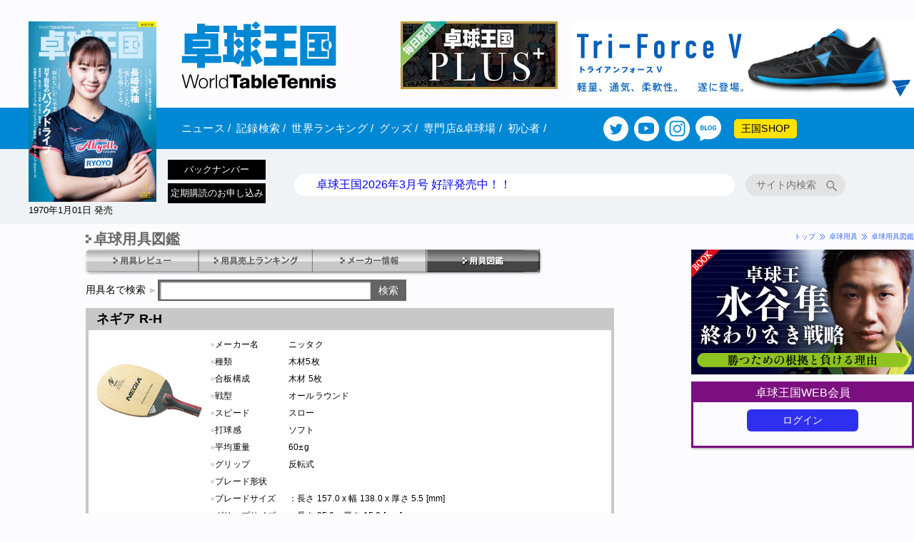

--- FILE ---
content_type: text/html; charset=UTF-8
request_url: https://world-tt.com/ps_goods/goods_catalog.php?lst=2&dt=BB173&ct=1
body_size: 52995
content:
<!DOCTYPE html>
<html lang="ja">
<head>
  <meta charset="UTF-8">
  <meta name="keywords" content="卓球,用具,ラバー,ラケット,シューズ">
  
	<meta name="description" content="日本最大の卓球ポータルサイト">
	<meta property="og:type" content="article" />
	<meta property="og:title" content="" />
	<meta property="og:url" content="https://world-tt.com/ps_goods/goods_catalog.php?lst=2&dt=BB173&ct=1" />
	<meta property="og:image" content="https://world-tt.com/image_pdf/Maker/Z/AZ306-1.jpg" />
	<meta property="og:description" content="日本最大の卓球ポータルサイト" />
	<meta property="fb:app_id" content="558257861253698" />
	<meta property="article:publisher" content="https://www.facebook.com/worldtt" />
	<meta name="twitter:card" content="summary">
	<meta name="twitter:site" content="@worldtt">

	
  <title>卓球王国WEB | 卓球用具図鑑＞ネギア R-H［ニッタク］</title>
  
  <!-- ▼html5shiv▼ -->
  <!--[if lt IE 9]>
  <script src="https://oss.maxcdn.com/html5shiv/3.7.2/html5shiv.min.js"></script>
  <![endif]-->
  <!-- ▲html5shiv▲ -->
  
  <meta http-equiv="Content-Style-Type" content="text/css">
  <!-- ▼css▼ -->
  <link id="css" rel="stylesheet" href="/ps_css/Import01_202011.css" type="text/css">
  <link id="css" rel="stylesheet" href="../ps_css/ContentsGoods.css" type="text/css">
	<link rel="stylesheet" href="/mobile/css/main.css?142503" type="text/css">

	  <!-- ▲css▲ -->
  
  <meta http-equiv="Content-Script-Type" content="text/javascript">
  <!-- ▼jQuery▼ -->
  <script type="text/javascript" src="../ps_js/jquery-1.8.3.min.js"></script>
  <script type="text/javascript" src="/ps_js/jquery.cookie.js"></script>
  <!-- ▲jQuery▲ -->	<script async type="text/javascript" src="/mobile/js/shared_custom.js?142503"></script>

	
  
  <!-- ▼imageNavigation▼ -->
  <script type="text/javascript" src="../ps_js/jquery.imageNavigation.js?201901"></script>
  <script type="text/javascript">
    $(function(){
      $("#image-navigation").imageNavigation({
        time:5000,
      });
    });
    $(function(){
      $("#image-navigation2").imageNavigation({
        time:5000,
      });
    });
  </script>
  <!-- ▲imageNavigation▲ -->
  	<!-- Global site tag (gtag.js) - Google Analytics -->
	<script async src="https://www.googletagmanager.com/gtag/js?id=UA-32380028-1"></script>
	<script>
		window.dataLayer = window.dataLayer || [];
		function gtag() { dataLayer.push(arguments); }
		gtag('js', new Date());

		gtag('config', 'UA-32380028-1');
		/**
		 * アナリティクスでアウトバウンド リンクのクリックをトラッキングする関数。
		 * この関数では有効な URL 文字列を引数として受け取り、その URL 文字列を
		 * イベントのラベルとして使用する。transport メソッドを 'beacon' に設定すると
		 * 対応ブラウザでは 'navigator.sendBeacon' を使ってヒットが送信される。
		 */
		var trackOutboundLink = function (url, category) {
			gtag('event', 'click', {
				'event_category': category,
				'event_label': url,
				'transport_type': 'beacon',
				'event_callback': function () {
					// 外部リンクを別タブで開かないので、以下のコードをコメントアウト
					// document.location = url;
					window.open(url, '_blank');
				}
			});
		}

	</script>

	<!-- ▲Analytics▲ -->
	<script data-ad-client="ca-pub-4062399942509952" async
		src="https://pagead2.googlesyndication.com/pagead/js/adsbygoogle.js"></script>
	<!-- AdWell SDK -->
	<script src="https://adwell.app/sdk.js" data-site-id="91b082e3-4d93-4710-8dd2-71f86218e2cd" async></script>
	
  <link rel="shortcut icon" type="image/vnd.microsoft.icon" href="../favicon.ico" />
  <!-- ▼tab/accordion▼ -->
  <link rel="stylesheet" type="text/css" href="../ps_js/jquery-ui-1.8.11.custom.css" />
  <script type="text/javascript" src="../ps_js/jquery-ui-1.8.18.custom.min.js"></script>
  <script type="text/javascript" src="../ps_js/jquery.cookie.js"></script>
  <script type="text/javascript" src="../ps_js/jquery.easing.1.3.js"></script>
  <script type="text/javascript" src="../ps_js/jquery.accordion5.js"></script>
  <script type="text/javascript">
    $(function (){
      $('#tabs .ui-tabs-nav').removeClass('ui-corner-all');
      $('#tabs').tabs();
    });
    $(function (){
      var n = $.cookie("opened");
      if (n > 0) {
        $("ul.tab li").removeClass("ui-tabs-selected");
        jQuery('#tabs').tabs( { selected : 1, } );
        $("ul.tab li").eq(n).addClass("ui-tabs-selected");
      }
      $("ul.tab li a").click(function(){
        var index = $("ul.tab li a").index(this);
        $("ul.tab li").removeClass("ui-corner-all");
        $.cookie("opened",index);
        $(this).addClass("ui-tabs-selected");
      });
    });
  </script>
  <!-- ▲tab/accordion▲ -->
</head>
<body>
  <header>
    
    
    	<header class="wrapper fix_header">
		<div class="logo">
    <a href="/">
    <img class="logo_img" src="/image_pdf/Mobile/logo_worldtt.svg" style="pointer-events: auto;"
         alt="卓球王国" width="217" height="94">
  </a>
  
    
  <div class="icon_right">
  <div class="banner_plus_sp"><a href="https://plus.world-tt.com/" target="_blank"><img src="/image_pdf/plus/banner02.jpg" alt=""></a></div>
    <button class="search"><img src="/image_pdf/Mobile/icon/search.svg" width="30" height="30" alt="search"></button>
    <button class="menu"><img src="/image_pdf/Mobile/icon/menu.svg" width="24" height="28" alt="menu"></button>
  </div>

</div>
<div class="banner_plus"><a href="https://plus.world-tt.com/" target="_blank"><img src="/image_pdf/plus/banner02.jpg" alt=""></a></div>
<div class="banner_superprem">
        <a href="https://www.victas.com/products/detail.html?id=180" target="_blank"
         onclick="trackOutboundLink('https://www.victas.com/products/detail.html?id=180','/banner-ad-click-count_7778'); return false;">
        <img src="/image_pdf/Ad/0-Top/0-0_Victasトライアンフォース.jpg" class="resize_spb"
             alt=""
             width="480"
             height="110">
      </a>
      </div>
<nav class="menu_nav">
  <button class="close"><img src="/image_pdf/Mobile/icon/close.svg" alt="close"></button>
  <ul class="menu_top">
          <li>
        <a href="/blog/news/">
          ニュース<img src="/image_pdf/Mobile/icon/arrow.svg" alt="・"><span
          class="menu_border"> /</span>
        </a>
      </li>
          <li>
        <a href="/mobile/player_top.php">
          記録検索<img src="/image_pdf/Mobile/icon/arrow.svg" alt="・"><span
          class="menu_border"> /</span>
        </a>
      </li>
          <li>
        <a href="/mobile/worldranking.php">
          世界ランキング<img src="/image_pdf/Mobile/icon/arrow.svg" alt="・"><span
          class="menu_border"> /</span>
        </a>
      </li>
          <li>
        <a href="/blog/news/archives/category/goods">
          グッズ<img src="/image_pdf/Mobile/icon/arrow.svg" alt="・"><span
          class="menu_border"> /</span>
        </a>
      </li>
          <li>
        <a href="/mobile/map_top.php">
          専門店&卓球場<img src="/image_pdf/Mobile/icon/arrow.svg" alt="・"><span
          class="menu_border"> /</span>
        </a>
      </li>
          <li>
        <a href="/blog/news/beginner">
          初心者<img src="/image_pdf/Mobile/icon/arrow.svg" alt="・"><span
          class="menu_border"> /</span>
        </a>
      </li>
        
    <a class="menu_outboound_icon" href="https://twitter.com/worldtt" target="_blank">
      <img class="white_circle" src="/image_pdf/Mobile/icon/twitter.svg" width="35" height="35">
    </a>
    <a class="menu_outboound_icon" href="https://www.youtube.com/channel/UCa-p_XAlZnrlyjHappAMprA"
       target="_blank">
      <img class="white_circle" src="/image_pdf/Mobile/icon/youtube_transparent.svg" width="35" height="35" alt="youtube">
    </a>
    <a class="menu_outboound_icon" href="https://www.instagram.com/world_tabletennis_official/?hl=ja" target="_blank">
      <img class="white_circle" src="/image_pdf/Mobile/icon/instagram.svg" width="35" height="35">
    </a>
    <a class="menu_outboound_icon" href="/ps_blog/blog_top.php">
      <img class="white_circle" src="/image_pdf/Mobile/icon/blog.svg" width="36" height="36">
    </a>
    <a class="button yellow" href="/blog/news/ec-shop">王国SHOP</a>
  
  </ul>
</nav>
  <div class="newdetail_cover">
    
        
    <a href="/blog/news/product/">
      <img src="https://world-tt.com/blog/news/files/2026/01/h1-202603-1000.jpg" alt="卓球王国" style="pointer-events: auto;">
      <span class="newdetail_title">1970年1月01日 発売</span>
    </a>
  
  
  </div>
  <ul class="menu_mobile_scroll">
  
      <li>
      <a href="/blog/news/">
        ニュース<span
        class="menu_border"></span>
      </a>
    </li>
      <li>
      <a href="/blog/news/ec-shop">
        SHOP<span
        class="menu_border"></span>
      </a>
    </li>
      <li>
      <a href="/blog/news/archives/category/goods">
        グッズ<span
        class="menu_border"></span>
      </a>
    </li>
      <li>
      <a href="/mobile/worldranking.php">
        世界ランク<span
        class="menu_border"></span>
      </a>
    </li>
      <li>
      <a href="/mobile/map_top.php">
        専門店&卓球場<span
        class="menu_border"></span>
      </a>
    </li>
      <li>
      <a href="/mobile/player_top.php">
        記録検索<span
        class="menu_border"></span>
      </a>
    </li>
      <li>
      <a href="/blog/news/beginner">
        初心者<span
        class="menu_border"></span>
      </a>
    </li>
  </ul>

<div class="button_news_search_zone">
  <div style="float: left;">
    <a href="/blog/news/ec/backnumber" class="button black">バックナンバー</a>
    <a href="/blog/news/product/subscription" class="button black">定期購読のお申し込み</a>
  </div>
  <div class="latest_news"> <a href="/blog/news/product/az347">卓球王国2026年3月号 好評発売中！！</a></div>
  
  <div class="search_box">
    <form id="header_searchform" action="/blog/news/search">
      <input class="search_text" name="search_text" type="text" placeholder="サイト内検索" value=""/>
      <input type="submit" value="" class="search_icon" style="-webkit-appearance: none;">
    </form>
  </div>

</div>

	</header>
	
    
  </header>

  <section id="Single">
    <h1>卓球用具図鑑</h1>
    <div id="Pan"><a href="../">トップ</a><img src="/image_pdf/Site/Subject/PanArrow.gif" alt="" /><a href="./goods_top.php">卓球用具</a><img src="/image_pdf/Site/Subject/PanArrow.gif" alt="" /><a href="./goods_catalog.php">卓球用具図鑑</a></div>
  </section>

  <section id="Double">
    
    <nav id="Goods">
      <ol>
        <li id="Review"><a href="https://world-tt.com/ps_goods/goods_review.php"></a></li>
        <li id="Ranking"><a href="https://world-tt.com/ps_goods/goods_ranking.php"></a></li>
        <li id="Maker"><a href="https://world-tt.com/ps_goods/goods_maker.php"></a></li>
        <li id="Catalog"><div id="checked"><a href="https://world-tt.com/ps_goods/goods_catalog.php"><img src="/image_pdf/Site/SubNav/GoodsCatalogO_02.gif"></a></div></li>
      </ol>
    </nav>


    <div id="GOODS_Catalog_BOX">
      
      <div id="Detail_Page">

        <!-- ▼用具名検索▼ -->
        <div id="Search_AREA">
          <form action="./goods_catalog.php?lst=3" method="POST" target="_self">
            <span class="Text">用具名で検索</span><img src="/image_pdf/Site/Article/GoodsSerchArrow.gif" alt="" />
            <span class="Search">
              <input type="text" name="kw" maxlength="50" value=""><input type="submit" value="検索" />
            </span>
          </form>
        </div><!-- /Search_AREA -->
        <!-- ▲用具名検索▲ -->

        <div id="Detail_AREA">
          <div class="DetailTitle">
            <h2>ネギア R-H</h2>
          </div><!-- /.Title -->
          <div class="DetailBody">
            <div class="Spec">
              <div class="Photo">
                <p class="Pic"><img src="../ps_images/Maker/B/BB173-1.jpg" alt="" /></p>

              </div><!-- /.Photo -->
              <div class="Data">
                <ul>
                  <li>
                    <div class="Item"><span class="PointD8">●</span>メーカー名</div>
                    <div class="EntryField">ニッタク</div>
                  </li>
                  <!--
                  <li>
                    <div class="Item"><span class="PointD8">●</span>価格</div>
                    <div class="EntryField">6820円（本体　6200円＋税）</div>
                  -->
                  <li>
                    <div class="Item"><span class="PointD8">●</span>種類</div>
                    <div class="EntryField">木材5枚</div>
                  </li>
                  <li>
                    <div class="Item"><span class="PointD8">●</span>合板構成</div>
                    <div class="EntryField">木材 5枚</div>
                  </li>
                  <li>
                    <div class="Item"><span class="PointD8">●</span>戦型</div>
                    <div class="EntryField">オールラウンド</div>
                  </li>
                  <li>
                    <div class="Item"><span class="PointD8">●</span>スピード</div>
                    <div class="EntryField">スロー</div>
                  </li>
                  <li>
                    <div class="Item"><span class="PointD8">●</span>打球感</div>
                    <div class="EntryField">ソフト</div>
                  </li>
                  <li>
                    <div class="Item"><span class="PointD8">●</span>平均重量</div>
                    <div class="EntryField">60±g</div>
                  </li>
                  <li>
                    <div class="Item"><span class="PointD8">●</span>グリップ</div>
                    <div class="EntryField">反転式</div>
                  </li>
                  <li>
                    <div class="Item"><span class="PointD8">●</span>ブレード形状</div>
                    <div class="EntryField"></div>
                  </li>
                  <li>
                    <div class="Item"><span class="PointD8">●</span>ブレードサイズ</div>
                    <div class="EntryField">：長さ 157.0 x 幅 138.0 x 厚さ 5.5 [mm]</div>
                  </li>
                  <li>
                    <div class="Item"><span class="PointD8">●</span>グリップサイズ</div>
                    <div class="EntryField">：長さ 85.0 x 厚さ 15.0 [mm]</div>
                  </li>

                  <li>
                    <div class="Item"><span class="PointD8">●</span>発売日</div>
                    <div class="EntryField">2016年3月発売</div>
                  </li>

                  <li>
                    <div class="Item2"><span class="PointD8">●</span>カタログ記載の解説文</div>
                    <div class="EntryField2">軽量反転式ラケット<br /><br />重量を抑えグリップも細めな反転式で、瞬時に反転して攻撃しやすいのも特徴です。コンパクトなブレードは振り切りやすく、両面にラバーを貼っても重くなり過ぎない設計です。</div>
                  </li>




                </ul>
              </div><!-- /.Data -->
            </div><!-- /.Spec -->
            <div class="ReviewMark">■レビュー</div>
            <p class="NotFound">レビューはまだありません。</p>

            <div class="ReviewGuide">
              <p class="GuideText">会員登録してログインすると、ここにボタンが表示され、レビューを書くことができます。</p>
            </div><!-- /.ReviewGuide -->

          </div><!-- /.DetailBody -->
        </div><!-- /#Detail_AREA -->

        <!-- ▼ページ移動▼ -->
        <div id="PageMove_AREA">
          <div class="Back">
            <a href="goods_catalog.php?lst=2&dt=BB082&ct=1"><img src="/image_pdf/Site/Article/PrevArrow.gif" alt="" /></a>
            <a href="goods_catalog.php?lst=2&dt=BB082&ct=1"><span>前へ</span></a>
          </div>
          <div class="Return">
            <a href="goods_catalog.php"><span class="Set">用具図鑑トップへ</span></a>
          </div>
          <div class="Next">
            <a href="goods_catalog.php?lst=2&dt=BB150&ct=1"><span>次へ</span></a>
            <a href="goods_catalog.php?lst=2&dt=BB150&ct=1"><img src="/image_pdf/Site/Article/NextArrow.gif" alt="" /></a>
          </div>

        </div><!-- /#PageMove_AREA -->
        <!-- ▲ページ移動▲ -->

        <!-- ▼グッズリスト▼ -->
        <div id="List_AREA">
          <!-- TAB CONTROLLERS -->
          <input id="Ctrl_1" class="CtrlRadios" type="radio" name="TabRadios" checked />
          <input id="Ctrl_2" class="CtrlRadios" type="radio" name="TabRadios" />
          <!-- TAB LISTS -->
          <ul id="Lists">
            <li id="List_1"><label class="ListLabel" for="Ctrl_1">メーカー別リスト</label></li>
            <li id="List_2"><label class="ListLabel" for="Ctrl_2">カテゴリー別リスト</label></li>
          </ul>
          <!-- THE PANELS -->
          <div id="Panels">
            <div id="Panel_1">
              <div class="Contents">
                <!-- ▼メーカー別リスト▼ -->
                <ul class="accordion">
                  <!-- ▼メーカー毎▼ -->
                  <li class="Maker">
                    <p><span class="MakerName">TWC</span><span class="LineShort"></span></p>
                    <ul>
                      <li>
                        <p><span>シューズ</span></p>
                        <ul>
                          <li><a href="goods_catalog.php?lst=2&dt=CU001&ct=1">TWC I'm Doraemon 卓球シューズ</a></li><!-- /.Item -->
                        </ul>
                      </li>
                    </ul>
                  </li><!-- /.Maker -->
                  <!-- ▲メーカー毎▲ -->
                  <!-- ▼メーカー毎▼ -->
                  <li class="Maker">
                    <p><span class="MakerName">バタフライ</span><span class="LineShort"></span></p>
                    <ul>
                      <li>
                        <p><span>裏ソフト</span></p>
                        <ul>
                          <li class="Type">【エネルギー内蔵型】</li>
                          <li><a href="goods_catalog.php?lst=2&dt=AA001&ct=1">テナジー05</a><a href="goods_catalog.php?lst=2&dt=AA004&ct=1">テナジー05FX</a><a href="goods_catalog.php?lst=2&dt=AA055&ct=1">テナジー05ハード</a></li>
                          <li><a href="goods_catalog.php?lst=2&dt=AA003&ct=1">テナジー64</a><a href="goods_catalog.php?lst=2&dt=AA006&ct=1">テナジー64FX</a><a href="goods_catalog.php?lst=2&dt=AA047&ct=1">テナジー80</a></li>
                          <li><a href="goods_catalog.php?lst=2&dt=AA050&ct=1">テナジー80FX</a><a href="goods_catalog.php?lst=2&dt=AA002&ct=1">テナジー25</a><a href="goods_catalog.php?lst=2&dt=AA005&ct=1">テナジー25FX</a></li>
                          <li><a href="goods_catalog.php?lst=2&dt=AA051&ct=1">ブライス ハイスピード</a><a href="goods_catalog.php?lst=2&dt=AA007&ct=1">ブライス スピード</a><a href="goods_catalog.php?lst=2&dt=AA008&ct=1">ブライス スピードFX</a></li>
                          <li><a href="goods_catalog.php?lst=2&dt=AA013&ct=1">ブライス</a><a href="goods_catalog.php?lst=2&dt=AA014&ct=1">ブライスFX</a><a href="goods_catalog.php?lst=2&dt=AA009&ct=1">ラウンデル</a></li>
                          <li><a href="goods_catalog.php?lst=2&dt=AA010&ct=1">ラウンデル ハード</a><a href="goods_catalog.php?lst=2&dt=AA011&ct=1">ラウンデル ソフト</a><a href="goods_catalog.php?lst=2&dt=AA056&ct=1">ディグニクス05</a></li>
                          <li class="Type">【高弾性高摩擦】</li>
                          <li><a href="goods_catalog.php?lst=2&dt=AA017&ct=1">スレイバー</a><a href="goods_catalog.php?lst=2&dt=AA018&ct=1">スレイバーEL</a><a href="goods_catalog.php?lst=2&dt=AA019&ct=1">スレイバーFX</a></li>
                          <li class="Type">【コントロール系】</li>
                          <li><a href="goods_catalog.php?lst=2&dt=AA020&ct=1">サフィーラ</a><a href="goods_catalog.php?lst=2&dt=AA021&ct=1">フレクストラ</a></li>
                          <li class="Type">【エネルギー内蔵型粘着性高摩擦】</li>
                          <li><a href="goods_catalog.php?lst=2&dt=AA023&ct=1">スピンアート</a><a href="goods_catalog.php?lst=2&dt=AA057&ct=1">ディグニクス09C</a></li>
                          <li class="Type">【粘着性高摩擦】</li>
                          <li><a href="goods_catalog.php?lst=2&dt=AA026&ct=1">タキファイア ドライブ</a><a href="goods_catalog.php?lst=2&dt=AA027&ct=1">タキネス ドライブ</a><a href="goods_catalog.php?lst=2&dt=AA029&ct=1">タキネス チョップ</a></li>
                          <li><a href="goods_catalog.php?lst=2&dt=AA028&ct=1">タキネス チョップ2</a></li>
                          <li class="Type">【テンション系】</li>
                          <li><a href="goods_catalog.php?lst=2&dt=AA065&ct=1">ザイア03</a></li>
                          <li class="Type">【ハイテンション】</li>
                          <li><a href="goods_catalog.php?lst=2&dt=AA058&ct=1">テナジー19</a><a href="goods_catalog.php?lst=2&dt=AA054&ct=1">ロゼナ</a><a href="goods_catalog.php?lst=2&dt=AA062&ct=1">グレイザー</a></li>
                          <li><a href="goods_catalog.php?lst=2&dt=AA063&ct=1">グレイザー09C</a></li>
                        </ul>
                      </li>
                      <li>
                        <p><span>表ソフト</span></p>
                        <ul>
                          <li class="Type">【エネルギー内蔵型】</li>
                          <li><a href="goods_catalog.php?lst=2&dt=AA030&ct=1">フレアストーム2</a><a href="goods_catalog.php?lst=2&dt=AA032&ct=1">レイストーム</a></li>
                          <li class="Type">【高弾性スピン系】</li>
                          <li><a href="goods_catalog.php?lst=2&dt=AA033&ct=1">チャレンジャー アタック</a></li>
                          <li class="Type">【高弾性】</li>
                          <li><a href="goods_catalog.php?lst=2&dt=AA034&ct=1">スピーディーP.O.</a></li>
                          <li class="Type">【コントロール系ラージ】</li>
                          <li><a href="goods_catalog.php?lst=2&dt=AA036&ct=1">ラージ44DX</a></li>
                          <li class="Type">【変化系】</li>
                          <li><a href="goods_catalog.php?lst=2&dt=AA064&ct=1">バグラー</a></li>
                          <li class="Type">【ハイテンション】</li>
                          <li><a href="goods_catalog.php?lst=2&dt=AA052&ct=1">インパーシャルXS</a><a href="goods_catalog.php?lst=2&dt=AA053&ct=1">インパーシャルXB</a></li>
                          <li class="Type">【エネルギー内蔵型ラージ】</li>
                          <li><a href="goods_catalog.php?lst=2&dt=AA048&ct=1">ラージストーム スピン</a><a href="goods_catalog.php?lst=2&dt=AA049&ct=1">ラージストーム スピード</a></li>
                        </ul>
                      </li>
                      <li>
                        <p><span>粒高</span></p>
                        <ul>
                          <li class="Type">【エネルギー内蔵型】</li>
                          <li><a href="goods_catalog.php?lst=2&dt=AA037&ct=1">フェイントAG</a></li>
                          <li class="Type">【粒高表ソフト】</li>
                          <li><a href="goods_catalog.php?lst=2&dt=AA041&ct=1">フェイント ロング3</a><a href="goods_catalog.php?lst=2&dt=AA042&ct=1">フェイント ロング3超ゴクウス</a><a href="goods_catalog.php?lst=2&dt=AA044&ct=1">フェイント ロング2</a></li>
                          <li><a href="goods_catalog.php?lst=2&dt=AA045&ct=1">フェイント ロング2超ゴクウス</a><a href="goods_catalog.php?lst=2&dt=AA038&ct=1">フェイント ソフト</a></li>
                        </ul>
                      </li>
                      <li>
                        <p><span>表一枚</span></p>
                        <ul>
                          <li class="Type">【一枚】</li>
                          <li><a href="goods_catalog.php?lst=2&dt=AA040&ct=1">オーソドックスDX</a></li>
                        </ul>
                      </li>
                      <li>
                        <p><span>粒高一枚</span></p>
                        <ul>
                          <li class="Type">【粒高一枚】</li>
                          <li><a href="goods_catalog.php?lst=2&dt=AA043&ct=1">フェイント ロング3OX</a><a href="goods_catalog.php?lst=2&dt=AA046&ct=1">フェイント ロング2OX</a><a href="goods_catalog.php?lst=2&dt=AA039&ct=1">フェイントOX</a></li>
                        </ul>
                      </li>
                      <li>
                        <p><span>アンチ</span></p>
                        <ul>
                          <li class="Type">【アンチ】</li>
                          <li><a href="goods_catalog.php?lst=2&dt=AA022&ct=1">スーパーアンチ</a></li>
                        </ul>
                      </li>
                      <li>
                        <p><span>シェーク</span></p>
                        <ul>
                          <li class="Type">【特殊素材】</li>
                          <li><a href="goods_catalog.php?lst=2&dt=BA088&ct=1">水谷隼 SUPER ZLC</a><a href="goods_catalog.php?lst=2&dt=BA100&ct=1">水谷隼 ZLC</a><a href="goods_catalog.php?lst=2&dt=BA001&ct=1">ティモボル ZLC</a></li>
                          <li><a href="goods_catalog.php?lst=2&dt=BA002&ct=1">ティモボル ZLF</a><a href="goods_catalog.php?lst=2&dt=BA004&ct=1">ティモボル ALC</a><a href="goods_catalog.php?lst=2&dt=BA080&ct=1">張継科 SUPER ZLC</a></li>
                          <li><a href="goods_catalog.php?lst=2&dt=BA081&ct=1">張継科 ZLC</a><a href="goods_catalog.php?lst=2&dt=BA082&ct=1">張継科 ALC</a><a href="goods_catalog.php?lst=2&dt=BA083&ct=1">張継科 T5000</a></li>
                          <li><a href="goods_catalog.php?lst=2&dt=BA113&ct=1">松平健太 ALC</a><a href="goods_catalog.php?lst=2&dt=BA114&ct=1">フレイタス ALC</a><a href="goods_catalog.php?lst=2&dt=BA115&ct=1">アポロニア ZLC</a></li>
                          <li><a href="goods_catalog.php?lst=2&dt=BA089&ct=1">福原愛プロ ZLF</a><a href="goods_catalog.php?lst=2&dt=BA121&ct=1">SKカーボン</a><a href="goods_catalog.php?lst=2&dt=BA097&ct=1">インナーフォース レイヤー ZLC</a></li>
                          <li><a href="goods_catalog.php?lst=2&dt=BA119&ct=1">インナーフォース レイヤー ZLF</a><a href="goods_catalog.php?lst=2&dt=BA098&ct=1">インナーフォース レイヤー ALC</a><a href="goods_catalog.php?lst=2&dt=BA116&ct=1">インナーフォース レイヤー ALC.S</a></li>
                          <li><a href="goods_catalog.php?lst=2&dt=BA094&ct=1">ガレイディア ZLC</a><a href="goods_catalog.php?lst=2&dt=BA095&ct=1">ガレイディア ALC</a><a href="goods_catalog.php?lst=2&dt=BA096&ct=1">ガレイディア T5000</a></li>
                          <li class="Type">【木材5枚】</li>
                          <li><a href="goods_catalog.php?lst=2&dt=BA092&ct=1">ハッドロウVR</a><a href="goods_catalog.php?lst=2&dt=BA093&ct=1">ハッドロウVK</a><a href="goods_catalog.php?lst=2&dt=BA036&ct=1">メイス パフォーマンス</a></li>
                          <li><a href="goods_catalog.php?lst=2&dt=BA029&ct=1">コルベル</a><a href="goods_catalog.php?lst=2&dt=BA101&ct=1">エクスター4</a></li>
                          <li class="Type">【木材7枚】</li>
                          <li><a href="goods_catalog.php?lst=2&dt=BA122&ct=1">SK7クラシック</a><a href="goods_catalog.php?lst=2&dt=BA090&ct=1">ハッドロウSR</a><a href="goods_catalog.php?lst=2&dt=BA091&ct=1">ハッドロウSK</a></li>
                          <li class="Type">【カット用】</li>
                          <li><a href="goods_catalog.php?lst=2&dt=BA103&ct=1">インナーシールド レイヤー ZLF</a><a href="goods_catalog.php?lst=2&dt=BA102&ct=1">ハッドロウ シールド</a><a href="goods_catalog.php?lst=2&dt=BA046&ct=1">朱世赫</a></li>
                        </ul>
                      </li>
                      <li>
                        <p><span>日本式ペン</span></p>
                        <ul>
                          <li class="Type">【特殊素材】</li>
                          <li><a href="goods_catalog.php?lst=2&dt=BA111&ct=1">ガレイディア リボルバー</a></li>
                          <li class="Type">【木材5枚】</li>
                          <li><a href="goods_catalog.php?lst=2&dt=BA110&ct=1">ハッドロウJPV</a><a href="goods_catalog.php?lst=2&dt=BA112&ct=1">ハッドロウ リボルバー</a></li>
                          <li class="Type">【単板】</li>
                          <li><a href="goods_catalog.php?lst=2&dt=BA125&ct=1">サイプレスG-MAX</a><a href="goods_catalog.php?lst=2&dt=BA126&ct=1">サイプレスV-MAX</a><a href="goods_catalog.php?lst=2&dt=BA127&ct=1">サイプレスT-MAX</a></li>
                        </ul>
                      </li>
                      <li>
                        <p><span>中国式ペン</span></p>
                        <ul>
                          <li class="Type">【特殊素材】</li>
                          <li><a href="goods_catalog.php?lst=2&dt=BA105&ct=1">インナーフォース レイヤー ZLC - CS</a><a href="goods_catalog.php?lst=2&dt=BA118&ct=1">インナーフォース レイヤー ZLF - CS</a><a href="goods_catalog.php?lst=2&dt=BA117&ct=1">インナーフォース レイヤー ALC.S - CS</a></li>
                          <li><a href="goods_catalog.php?lst=2&dt=BA123&ct=1">SKカーボン - CS</a></li>
                          <li class="Type">【木材5枚】</li>
                          <li><a href="goods_catalog.php?lst=2&dt=BA106&ct=1">ハッドロウVR - CS</a></li>
                          <li class="Type">【木材7枚】</li>
                          <li><a href="goods_catalog.php?lst=2&dt=BA124&ct=1">SK7クラシック - CS</a><a href="goods_catalog.php?lst=2&dt=BA072&ct=1">吉田海偉</a></li>
                        </ul>
                      </li>
                      <li>
                        <p><span>シューズ</span></p>
                        <ul>
                          <li><a href="goods_catalog.php?lst=2&dt=CA026&ct=1">レゾライン ビラータ</a><a href="goods_catalog.php?lst=2&dt=CA027&ct=1">レゾライン レバリス</a><a href="goods_catalog.php?lst=2&dt=CA028&ct=1">レゾライン ユニゼスⅡ</a></li>
                          <li><a href="goods_catalog.php?lst=2&dt=CA029&ct=1">レゾライン ビライトⅡ</a><a href="goods_catalog.php?lst=2&dt=CA021&ct=1">レゾライン サル</a><a href="goods_catalog.php?lst=2&dt=CA019&ct=1">レゾライン リフォネス</a></li>
                          <li><a href="goods_catalog.php?lst=2&dt=CA020&ct=1">レゾライン マッハ</a><a href="goods_catalog.php?lst=2&dt=CA018&ct=1">レゾライン グルーヴィー</a><a href="goods_catalog.php?lst=2&dt=CA017&ct=1">レゾライン トライネックス</a></li>
                          <li><a href="goods_catalog.php?lst=2&dt=CA015&ct=1">レゾラインJL</a><a href="goods_catalog.php?lst=2&dt=CA022&ct=1">レゾライン ギグ</a><a href="goods_catalog.php?lst=2&dt=CA023&ct=1">レゾライン ビライト</a></li>
                          <li><a href="goods_catalog.php?lst=2&dt=CA024&ct=1">レゾライン ユニゼス</a><a href="goods_catalog.php?lst=2&dt=CA025&ct=1">レゾライン レイス</a></li><!-- /.Item -->
                        </ul>
                      </li>
                    </ul>
                  </li><!-- /.Maker -->
                  <!-- ▲メーカー毎▲ -->
                  <!-- ▼メーカー毎▼ -->
                  <li class="Maker">
                    <p><span class="MakerName">ニッタク</span><span class="LineShort"></span></p>
                    <ul>
                      <li>
                        <p><span>裏ソフト</span></p>
                        <ul>
                          <li class="Type">【コントロール系】</li>
                          <li><a href="goods_catalog.php?lst=2&dt=AB082&ct=1">ルーキング</a><a href="goods_catalog.php?lst=2&dt=AB085&ct=1">エフロード</a></li>
                          <li class="Type">【高弾性】</li>
                          <li><a href="goods_catalog.php?lst=2&dt=AB026&ct=1">ノディアス</a><a href="goods_catalog.php?lst=2&dt=AB029&ct=1">マジックカーボン</a></li>
                          <li class="Type">【粘着性】</li>
                          <li><a href="goods_catalog.php?lst=2&dt=AB080&ct=1">キョウヒョウ プロ3　ターボオレンジ</a><a href="goods_catalog.php?lst=2&dt=AB034&ct=1">キョウヒョウ ネオ 2</a><a href="goods_catalog.php?lst=2&dt=AB035&ct=1">キョウヒョウ ネオ 3</a></li>
                          <li><a href="goods_catalog.php?lst=2&dt=AB036&ct=1">キョウヒョウ プロ 2</a><a href="goods_catalog.php?lst=2&dt=AB037&ct=1">キョウヒョウ プロ 3</a><a href="goods_catalog.php?lst=2&dt=AB038&ct=1">紅双喜 キョウヒョウ 2</a></li>
                          <li><a href="goods_catalog.php?lst=2&dt=AB039&ct=1">紅双喜 キョウヒョウ 3</a><a href="goods_catalog.php?lst=2&dt=AB040&ct=1">ニッタク キョウヒョウ 2</a><a href="goods_catalog.php?lst=2&dt=AB041&ct=1">ニッタク キョウヒョウ 3</a></li>
                          <li class="Type">【AC】</li>
                          <li><a href="goods_catalog.php?lst=2&dt=AB083&ct=1">剛力快速</a><a href="goods_catalog.php?lst=2&dt=AB075&ct=1">フライアット スピン</a><a href="goods_catalog.php?lst=2&dt=AB002&ct=1">フライアット ソフト</a></li>
                          <li><a href="goods_catalog.php?lst=2&dt=AB001&ct=1">フライアット ハード</a><a href="goods_catalog.php?lst=2&dt=AB069&ct=1">アルヘルグ</a><a href="goods_catalog.php?lst=2&dt=AB007&ct=1">レナノス ホールド</a></li>
                          <li class="Type">【IE】</li>
                          <li><a href="goods_catalog.php?lst=2&dt=AB012&ct=1">ハモンドプロα</a><a href="goods_catalog.php?lst=2&dt=AB011&ct=1">ハモンド</a></li>
                          <li class="Type">【テンション】</li>
                          <li><a href="goods_catalog.php?lst=2&dt=AB086&ct=1">ズィーガーPK50</a><a href="goods_catalog.php?lst=2&dt=AB005&ct=1">ファスターク G-1</a><a href="goods_catalog.php?lst=2&dt=AB074&ct=1">ファスターク P-1</a></li>
                          <li><a href="goods_catalog.php?lst=2&dt=AB050&ct=1">ファスターク C-1</a><a href="goods_catalog.php?lst=2&dt=AB006&ct=1">ファスターク S-1</a><a href="goods_catalog.php?lst=2&dt=AB078&ct=1">ファクティブ</a></li>
                          <li><a href="goods_catalog.php?lst=2&dt=AB019&ct=1">ナルクロス EX ハード</a><a href="goods_catalog.php?lst=2&dt=AB023&ct=1">モリスト2000 NX</a><a href="goods_catalog.php?lst=2&dt=AB024&ct=1">モリスト DF</a></li>
                          <li class="Type">【高摩擦】</li>
                          <li><a href="goods_catalog.php?lst=2&dt=AB071&ct=1">レブスピン</a></li>
                          <li class="Type">【コントロール】</li>
                          <li><a href="goods_catalog.php?lst=2&dt=AB072&ct=1">ジャミン</a><a href="goods_catalog.php?lst=2&dt=AB031&ct=1">アルフィール</a></li>
                          <li class="Type">【Z9】</li>
                          <li><a href="goods_catalog.php?lst=2&dt=AB066&ct=1">ザルト</a></li>
                        </ul>
                      </li>
                      <li>
                        <p><span>表ソフト</span></p>
                        <ul>
                          <li class="Type">【高弾性】</li>
                          <li><a href="goods_catalog.php?lst=2&dt=AB044&ct=1">閃霊</a><a href="goods_catalog.php?lst=2&dt=AB060&ct=1">スペシャリスト響</a><a href="goods_catalog.php?lst=2&dt=AB061&ct=1">スペシャリストソフト</a></li>
                          <li><a href="goods_catalog.php?lst=2&dt=AB063&ct=1">スペシャリスト力</a></li>
                          <li class="Type">【粘着性】</li>
                          <li><a href="goods_catalog.php?lst=2&dt=AB045&ct=1">エクスプレス</a><a href="goods_catalog.php?lst=2&dt=AB064&ct=1">スーパーラージ</a></li>
                          <li class="Type">【変化系】</li>
                          <li><a href="goods_catalog.php?lst=2&dt=AB073&ct=1">ピンプルスライド</a><a href="goods_catalog.php?lst=2&dt=AB046&ct=1">ピンプルミニ</a><a href="goods_catalog.php?lst=2&dt=AB076&ct=1">ドナックル</a></li>
                          <li><a href="goods_catalog.php?lst=2&dt=AB077&ct=1">スーパードナックル</a><a href="goods_catalog.php?lst=2&dt=AB081&ct=1">ドナックル44</a></li>
                          <li class="Type">【AC】</li>
                          <li><a href="goods_catalog.php?lst=2&dt=AB079&ct=1">ハヤテ44</a><a href="goods_catalog.php?lst=2&dt=AB067&ct=1">ジュエルラージ</a><a href="goods_catalog.php?lst=2&dt=AB057&ct=1">ロイヤルラージ</a></li>
                          <li><a href="goods_catalog.php?lst=2&dt=AB087&ct=1">ロイヤルプリンス</a></li>
                          <li class="Type">【IE】</li>
                          <li><a href="goods_catalog.php?lst=2&dt=AB070&ct=1">ビュートリー</a><a href="goods_catalog.php?lst=2&dt=AB042&ct=1">ハモンド FA スピード</a><a href="goods_catalog.php?lst=2&dt=AB043&ct=1">ハモンド FA</a></li>
                          <li class="Type">【テンション】</li>
                          <li><a href="goods_catalog.php?lst=2&dt=AB065&ct=1">モリストSP</a><a href="goods_catalog.php?lst=2&dt=AB059&ct=1">モリスト44</a><a href="goods_catalog.php?lst=2&dt=AB084&ct=1">モリストSP AX</a></li>
                        </ul>
                      </li>
                      <li>
                        <p><span>粒高</span></p>
                        <ul>
                          <li class="Type">【変化系】</li>
                          <li><a href="goods_catalog.php?lst=2&dt=AB053&ct=1">モリスト LP</a><a href="goods_catalog.php?lst=2&dt=AB068&ct=1">ロンフリクト</a><a href="goods_catalog.php?lst=2&dt=AB048&ct=1">ウォーレスト</a></li>
                        </ul>
                      </li>
                      <li>
                        <p><span>表一枚</span></p>
                        <ul>
                          <li class="Type">【変化系】</li>
                          <li><a href="goods_catalog.php?lst=2&dt=AB047&ct=1">ピンプルミニ ワン</a><a href="goods_catalog.php?lst=2&dt=AB052&ct=1">スペシャリストワン</a></li>
                        </ul>
                      </li>
                      <li>
                        <p><span>粒高一枚</span></p>
                        <ul>
                          <li class="Type">【変化系】</li>
                          <li><a href="goods_catalog.php?lst=2&dt=AB054&ct=1">モリスト LP ワン</a><a href="goods_catalog.php?lst=2&dt=AB049&ct=1">ウォーレスト ワン</a></li>
                        </ul>
                      </li>
                      <li>
                        <p><span>アンチ</span></p>
                        <ul>
                          <li class="Type">【変化系】</li>
                          <li><a href="goods_catalog.php?lst=2&dt=AB033&ct=1">ベスト アンチ</a></li>
                        </ul>
                      </li>
                      <li>
                        <p><span>シェーク</span></p>
                        <ul>
                          <li class="Type">【特殊素材】</li>
                          <li><a href="goods_catalog.php?lst=2&dt=BB117&ct=1">アコースティックカーボン</a><a href="goods_catalog.php?lst=2&dt=BB151&ct=1">アコースティックカーボンインナー</a><a href="goods_catalog.php?lst=2&dt=BB133&ct=1">アコースティックカーボン(LGタイプ)</a></li>
                          <li><a href="goods_catalog.php?lst=2&dt=BB163&ct=1">アコースティックカーボンインナー(LGタイプ)</a><a href="goods_catalog.php?lst=2&dt=BB193&ct=1">バイオリンカーボン</a><a href="goods_catalog.php?lst=2&dt=BB123&ct=1">佳純 スペシャル</a></li>
                          <li><a href="goods_catalog.php?lst=2&dt=BB164&ct=1">トルネードキング スピード</a><a href="goods_catalog.php?lst=2&dt=BB165&ct=1">トルネードキング パワー</a><a href="goods_catalog.php?lst=2&dt=BB166&ct=1">馬龍カーボン</a></li>
                          <li><a href="goods_catalog.php?lst=2&dt=BB182&ct=1">馬龍カーボン(LGタイプ)</a><a href="goods_catalog.php?lst=2&dt=BB177&ct=1">WGカーボン</a><a href="goods_catalog.php?lst=2&dt=BB007&ct=1">バーウェルフリート</a></li>
                          <li><a href="goods_catalog.php?lst=2&dt=BB179&ct=1">ブラッドウッド</a><a href="goods_catalog.php?lst=2&dt=BB006&ct=1">ミグノン</a><a href="goods_catalog.php?lst=2&dt=BB137&ct=1">ラティカカーボン</a></li>
                          <li><a href="goods_catalog.php?lst=2&dt=BB185&ct=1">セプティアーカーボン</a><a href="goods_catalog.php?lst=2&dt=BB202&ct=1">ファクティブカーボン</a><a href="goods_catalog.php?lst=2&dt=BB113&ct=1">フライアットカーボンプロ</a></li>
                          <li><a href="goods_catalog.php?lst=2&dt=BB002&ct=1">フライアットカーボン</a><a href="goods_catalog.php?lst=2&dt=BB200&ct=1">テナリーアコースティックカーボンインナー</a><a href="goods_catalog.php?lst=2&dt=BB138&ct=1">テナリーフェルク</a></li>
                          <li><a href="goods_catalog.php?lst=2&dt=BB070&ct=1">テナリーカーボン</a><a href="goods_catalog.php?lst=2&dt=BB194&ct=1">ルーティスレボ</a><a href="goods_catalog.php?lst=2&dt=BB130&ct=1">バサルテックアウター</a></li>
                          <li><a href="goods_catalog.php?lst=2&dt=BB131&ct=1">バサルテックインナー</a><a href="goods_catalog.php?lst=2&dt=BB158&ct=1">ラージシャイニー</a><a href="goods_catalog.php?lst=2&dt=BB187&ct=1">ラージブラスト</a></li>
                          <li><a href="goods_catalog.php?lst=2&dt=BB188&ct=1">ラージチョッパー</a></li>
                          <li class="Type">【木材5枚】</li>
                          <li><a href="goods_catalog.php?lst=2&dt=BB009&ct=1">アコースティック</a><a href="goods_catalog.php?lst=2&dt=BB207&ct=1">アコースティック(LGタイプ)</a><a href="goods_catalog.php?lst=2&dt=BB010&ct=1">バイオリン</a></li>
                          <li><a href="goods_catalog.php?lst=2&dt=BB011&ct=1">バイオリンJ</a><a href="goods_catalog.php?lst=2&dt=BB008&ct=1">テナー</a><a href="goods_catalog.php?lst=2&dt=BB042&ct=1">佳純 ベーシック</a></li>
                          <li><a href="goods_catalog.php?lst=2&dt=BB157&ct=1">トルネードキング</a><a href="goods_catalog.php?lst=2&dt=BB167&ct=1">馬龍5</a><a href="goods_catalog.php?lst=2&dt=BB181&ct=1">馬龍5(LGタイプ)</a></li>
                          <li><a href="goods_catalog.php?lst=2&dt=BB178&ct=1">WG5</a><a href="goods_catalog.php?lst=2&dt=BB171&ct=1">フォレスティア</a><a href="goods_catalog.php?lst=2&dt=BB043&ct=1">ラティカ</a></li>
                          <li><a href="goods_catalog.php?lst=2&dt=BB044&ct=1">ラティカライト</a><a href="goods_catalog.php?lst=2&dt=BB170&ct=1">エボーシャル 5</a><a href="goods_catalog.php?lst=2&dt=BB119&ct=1">エンファント</a></li>
                          <li><a href="goods_catalog.php?lst=2&dt=BB124&ct=1">レクロ</a><a href="goods_catalog.php?lst=2&dt=BB154&ct=1">ネギア</a><a href="goods_catalog.php?lst=2&dt=BB184&ct=1">ウイングライト</a></li>
                          <li><a href="goods_catalog.php?lst=2&dt=BB183&ct=1">アタラス</a><a href="goods_catalog.php?lst=2&dt=BB050&ct=1">テスラ</a><a href="goods_catalog.php?lst=2&dt=BB051&ct=1">サナリオン S</a></li>
                          <li><a href="goods_catalog.php?lst=2&dt=BB052&ct=1">フォーム</a><a href="goods_catalog.php?lst=2&dt=BB053&ct=1">ジェンティ</a><a href="goods_catalog.php?lst=2&dt=BB204&ct=1">ライジング2</a></li>
                          <li><a href="goods_catalog.php?lst=2&dt=BB057&ct=1">リーブス</a><a href="goods_catalog.php?lst=2&dt=BB058&ct=1">アミン</a><a href="goods_catalog.php?lst=2&dt=BB195&ct=1">カナルディ2</a></li>
                          <li><a href="goods_catalog.php?lst=2&dt=BB139&ct=1">テナリーアコースティック</a><a href="goods_catalog.php?lst=2&dt=BB071&ct=1">テナリーオリジナル</a><a href="goods_catalog.php?lst=2&dt=BB186&ct=1">ネギアD</a></li>
                          <li><a href="goods_catalog.php?lst=2&dt=BB156&ct=1">サウンドトーン</a></li>
                          <li class="Type">【木材7枚】</li>
                          <li><a href="goods_catalog.php?lst=2&dt=BB180&ct=1">馬龍7(LGタイプ)</a><a href="goods_catalog.php?lst=2&dt=BB161&ct=1">WG7</a><a href="goods_catalog.php?lst=2&dt=BB032&ct=1">アデリー</a></li>
                          <li><a href="goods_catalog.php?lst=2&dt=BB034&ct=1">ルデアックパワー</a><a href="goods_catalog.php?lst=2&dt=BB035&ct=1">ルデアック</a><a href="goods_catalog.php?lst=2&dt=BB168&ct=1">ラティカ 7</a></li>
                          <li><a href="goods_catalog.php?lst=2&dt=BB198&ct=1">セプティアーリード</a><a href="goods_catalog.php?lst=2&dt=BB046&ct=1">セプティアー</a><a href="goods_catalog.php?lst=2&dt=BB169&ct=1">エボーシャル 7</a></li>
                          <li><a href="goods_catalog.php?lst=2&dt=BB201&ct=1">剛力男子</a><a href="goods_catalog.php?lst=2&dt=BB121&ct=1">剛力</a><a href="goods_catalog.php?lst=2&dt=BB132&ct=1">ホルツシーベン</a></li>
                          <li class="Type">【単板】</li>
                          <li><a href="goods_catalog.php?lst=2&dt=BB038&ct=1">雅</a></li>
                          <li class="Type">【カット用】</li>
                          <li><a href="goods_catalog.php?lst=2&dt=BB015&ct=1">ビオンセロ</a><a href="goods_catalog.php?lst=2&dt=BB172&ct=1">レジスト II</a><a href="goods_catalog.php?lst=2&dt=BB062&ct=1">ティルナ</a></li>
                          <li><a href="goods_catalog.php?lst=2&dt=BB066&ct=1">サナリオンD</a><a href="goods_catalog.php?lst=2&dt=BB067&ct=1">エンドレス</a><a href="goods_catalog.php?lst=2&dt=BB174&ct=1">剛力スーパーカット</a></li>
                          <li class="Type">【ラージボール用】</li>
                          <li><a href="goods_catalog.php?lst=2&dt=BB127&ct=1">ジュエルブレード</a><a href="goods_catalog.php?lst=2&dt=BB104&ct=1">ラージスピア</a><a href="goods_catalog.php?lst=2&dt=BB115&ct=1">ラージスターシェーク</a></li>
                          <li class="Type">【その他】</li>
                          <li><a href="goods_catalog.php?lst=2&dt=BB059&ct=1">サウンド</a></li>
                          <li class="Type">【木材のみ（その他）】</li>
                          <li><a href="goods_catalog.php?lst=2&dt=BB162&ct=1">剛力スーパードライブ</a></li>
                        </ul>
                      </li>
                      <li>
                        <p><span>日本式ペン</span></p>
                        <ul>
                          <li class="Type">【特殊素材】</li>
                          <li><a href="goods_catalog.php?lst=2&dt=BB197&ct=1">ルーティスレボ J</a><a href="goods_catalog.php?lst=2&dt=BB142&ct=1">ミグノンR</a><a href="goods_catalog.php?lst=2&dt=BB160&ct=1">ラージシャイニー　P／R</a></li>
                          <li><a href="goods_catalog.php?lst=2&dt=BB192&ct=1">ラージブラスト P</a><a href="goods_catalog.php?lst=2&dt=BB176&ct=1">ラージブラスト R</a></li>
                          <li class="Type">【木材5枚】</li>
                          <li><a href="goods_catalog.php?lst=2&dt=BB134&ct=1">バイオリン P-H</a><a href="goods_catalog.php?lst=2&dt=BB135&ct=1">バイオリン R-H</a><a href="goods_catalog.php?lst=2&dt=BB082&ct=1">ストリーク R-H</a></li>
                          <li><a href="goods_catalog.php?lst=2&dt=BB173&ct=1">ネギア R-H</a><a href="goods_catalog.php?lst=2&dt=BB150&ct=1">サナリオン R-H</a><a href="goods_catalog.php?lst=2&dt=BB091&ct=1">サナリオン R</a></li>
                          <li><a href="goods_catalog.php?lst=2&dt=BB089&ct=1">アキュート</a></li>
                          <li class="Type">【木材7枚】</li>
                          <li><a href="goods_catalog.php?lst=2&dt=BB199&ct=1">セプティアーリード R</a><a href="goods_catalog.php?lst=2&dt=BB190&ct=1">レボフュージョン MFJ</a><a href="goods_catalog.php?lst=2&dt=BB189&ct=1">レボフュージョン MFC</a></li>
                          <li class="Type">【単板】</li>
                          <li><a href="goods_catalog.php?lst=2&dt=BB152&ct=1">双　MF P</a><a href="goods_catalog.php?lst=2&dt=BB153&ct=1">双　MF R</a><a href="goods_catalog.php?lst=2&dt=BB077&ct=1">超特選A</a></li>
                          <li><a href="goods_catalog.php?lst=2&dt=BB078&ct=1">超特選P</a><a href="goods_catalog.php?lst=2&dt=BB080&ct=1">AA</a><a href="goods_catalog.php?lst=2&dt=BB081&ct=1">AP</a></li>
                          <li><a href="goods_catalog.php?lst=2&dt=BB079&ct=1">ロリン</a><a href="goods_catalog.php?lst=2&dt=BB155&ct=1">雅 R</a><a href="goods_catalog.php?lst=2&dt=BB125&ct=1">雅ラウンド</a></li>
                          <li class="Type">【ラージボール用】</li>
                          <li><a href="goods_catalog.php?lst=2&dt=BB128&ct=1">ジュエルブレード P／R</a><a href="goods_catalog.php?lst=2&dt=BB105&ct=1">ラージスピア P／R</a><a href="goods_catalog.php?lst=2&dt=BB129&ct=1">ラージスピア P-H／R-H</a></li>
                          <li><a href="goods_catalog.php?lst=2&dt=BB116&ct=1">ラージスターペン</a></li>
                          <li class="Type">【木材のみ（その他）】</li>
                          <li><a href="goods_catalog.php?lst=2&dt=BB205&ct=1">レボフュージョン8.5 MF P</a><a href="goods_catalog.php?lst=2&dt=BB206&ct=1">レボフュージョン8.5 MF R</a></li>
                        </ul>
                      </li>
                      <li>
                        <p><span>中国式ペン</span></p>
                        <ul>
                          <li class="Type">【特殊素材】</li>
                          <li><a href="goods_catalog.php?lst=2&dt=BB175&ct=1">アコースティックカーボン C</a><a href="goods_catalog.php?lst=2&dt=BB191&ct=1">アコースティックカーボンインナー C</a><a href="goods_catalog.php?lst=2&dt=BB196&ct=1">ルーティスレボ C</a></li>
                          <li class="Type">【木材5枚】</li>
                          <li><a href="goods_catalog.php?lst=2&dt=BB118&ct=1">アコースティックC</a><a href="goods_catalog.php?lst=2&dt=BB136&ct=1">バイオリンC</a><a href="goods_catalog.php?lst=2&dt=BB203&ct=1">ラティカ C</a></li>
                          <li><a href="goods_catalog.php?lst=2&dt=BB126&ct=1">レクロ C</a><a href="goods_catalog.php?lst=2&dt=BB100&ct=1">サナリオン C</a></li>
                          <li class="Type">【木材7枚】</li>
                          <li><a href="goods_catalog.php?lst=2&dt=BB145&ct=1">セプティアー C</a><a href="goods_catalog.php?lst=2&dt=BB146&ct=1">ルデアックパワー C</a><a href="goods_catalog.php?lst=2&dt=BB147&ct=1">ルデアック C</a></li>
                          <li class="Type">【ラージボール用】</li>
                          <li><a href="goods_catalog.php?lst=2&dt=BB106&ct=1">ラージスピア C</a></li>
                        </ul>
                      </li>
                      <li>
                        <p><span>シューズ</span></p>
                        <ul>
                          <li><a href="goods_catalog.php?lst=2&dt=CB009&ct=1">ホープアクトⅡ</a><a href="goods_catalog.php?lst=2&dt=CB011&ct=1">ムービングエアロ</a><a href="goods_catalog.php?lst=2&dt=CB008&ct=1">ホープアクト</a></li>
                          <li><a href="goods_catalog.php?lst=2&dt=CB006&ct=1">ロイヤルアクト</a><a href="goods_catalog.php?lst=2&dt=CB010&ct=1">ムービングエース</a></li><!-- /.Item -->
                        </ul>
                      </li>
                    </ul>
                  </li><!-- /.Maker -->
                  <!-- ▲メーカー毎▲ -->
                  <!-- ▼メーカー毎▼ -->
                  <li class="Maker">
                    <p><span class="MakerName">ヤサカ</span><span class="LineShort"></span></p>
                    <ul>
                      <li>
                        <p><span>裏ソフト</span></p>
                        <ul>
                          <li class="Type">【高弾性高摩擦】</li>
                          <li><a href="goods_catalog.php?lst=2&dt=AC001&ct=1">マークV</a><a href="goods_catalog.php?lst=2&dt=AC002&ct=1">マークV M2</a><a href="goods_catalog.php?lst=2&dt=AC003&ct=1">マークV AD</a></li>
                          <li><a href="goods_catalog.php?lst=2&dt=AC004&ct=1">マークV 30°</a><a href="goods_catalog.php?lst=2&dt=AC006&ct=1">V ステージ</a><a href="goods_catalog.php?lst=2&dt=AC007&ct=1">マークV HPS</a></li>
                          <li><a href="goods_catalog.php?lst=2&dt=AC008&ct=1">マークV HPS ソフト</a></li>
                          <li class="Type">【コントロール系】</li>
                          <li><a href="goods_catalog.php?lst=2&dt=AC018&ct=1">オリジナルエクストラ</a><a href="goods_catalog.php?lst=2&dt=AC019&ct=1">オリジナル〈裏ソフト〉</a><a href="goods_catalog.php?lst=2&dt=AC020&ct=1">ウォーリー</a></li>
                          <li class="Type">【高弾性】</li>
                          <li><a href="goods_catalog.php?lst=2&dt=AC005&ct=1">マークV XS</a></li>
                          <li class="Type">【テンション系】</li>
                          <li><a href="goods_catalog.php?lst=2&dt=AC050&ct=1">エクステンド GP</a><a href="goods_catalog.php?lst=2&dt=AC046&ct=1">輝龍</a><a href="goods_catalog.php?lst=2&dt=AC044&ct=1">翔龍</a></li>
                          <li><a href="goods_catalog.php?lst=2&dt=AC041&ct=1">エクステンド SD</a><a href="goods_catalog.php?lst=2&dt=AC012&ct=1">エクステンド</a><a href="goods_catalog.php?lst=2&dt=AC013&ct=1">エクステンド HS</a></li>
                          <li class="Type">【ハイブリッドエナジー型】</li>
                          <li><a href="goods_catalog.php?lst=2&dt=AC053&ct=1">ラクザZ</a><a href="goods_catalog.php?lst=2&dt=AC052&ct=1">ライガンスピン</a><a href="goods_catalog.php?lst=2&dt=AC051&ct=1">ライガン</a></li>
                          <li><a href="goods_catalog.php?lst=2&dt=AC043&ct=1">ラクザ X ソフト</a><a href="goods_catalog.php?lst=2&dt=AC042&ct=1">ラクザ X</a><a href="goods_catalog.php?lst=2&dt=AC010&ct=1">ラクザ 7</a></li>
                          <li><a href="goods_catalog.php?lst=2&dt=AC011&ct=1">ラクザ 7 ソフト</a><a href="goods_catalog.php?lst=2&dt=AC009&ct=1">ラクザ 9</a></li>
                          <li class="Type">【JP HYBRID】</li>
                          <li><a href="goods_catalog.php?lst=2&dt=AC049&ct=1">ヴァルモ</a></li>
                        </ul>
                      </li>
                      <li>
                        <p><span>表ソフト</span></p>
                        <ul>
                          <li class="Type">【高弾性】</li>
                          <li><a href="goods_catalog.php?lst=2&dt=AC024&ct=1">オリジナルTバージョン</a><a href="goods_catalog.php?lst=2&dt=AC025&ct=1">オリジナル〈表ソフト〉 A-1</a><a href="goods_catalog.php?lst=2&dt=AC026&ct=1">オリジナル〈表ソフト〉 A-2</a></li>
                          <li class="Type">【変化系】</li>
                          <li><a href="goods_catalog.php?lst=2&dt=AC047&ct=1">エルフラーク</a></li>
                          <li class="Type">【テンション系】</li>
                          <li><a href="goods_catalog.php?lst=2&dt=AC040&ct=1">スピネイト</a></li>
                          <li class="Type">【ハイブリッドエナジー型】</li>
                          <li><a href="goods_catalog.php?lst=2&dt=AC022&ct=1">ラクザ PO</a></li>
                          <li class="Type">【テンション系ラージボール用】</li>
                          <li><a href="goods_catalog.php?lst=2&dt=AC037&ct=1">エクステンド LB</a></li>
                        </ul>
                      </li>
                      <li>
                        <p><span>粒高</span></p>
                        <ul>
                          <li class="Type">【粒高ソフト】</li>
                          <li><a href="goods_catalog.php?lst=2&dt=AC028&ct=1">ファントム008</a><a href="goods_catalog.php?lst=2&dt=AC029&ct=1">ファントム009</a><a href="goods_catalog.php?lst=2&dt=AC030&ct=1">ファントム0011∞</a></li>
                        </ul>
                      </li>
                      <li>
                        <p><span>表一枚</span></p>
                        <ul>
                          <li class="Type">【変化系】</li>
                          <li><a href="goods_catalog.php?lst=2&dt=AC048&ct=1">エルフラークOX</a></li>
                          <li class="Type">【一枚】</li>
                          <li><a href="goods_catalog.php?lst=2&dt=AC032&ct=1">コバルト α</a><a href="goods_catalog.php?lst=2&dt=AC033&ct=1">コバルト X-1</a><a href="goods_catalog.php?lst=2&dt=AC034&ct=1">コバルト X-2</a></li>
                          <li><a href="goods_catalog.php?lst=2&dt=AC035&ct=1">A-1・2　A-1</a><a href="goods_catalog.php?lst=2&dt=AC036&ct=1">A-1・2　A-2</a></li>
                        </ul>
                      </li>
                      <li>
                        <p><span>粒高一枚</span></p>
                        <ul>
                          <li class="Type">【一枚】</li>
                          <li><a href="goods_catalog.php?lst=2&dt=AC027&ct=1">ファントム007</a><a href="goods_catalog.php?lst=2&dt=AC031&ct=1">ファントム0012∞</a></li>
                        </ul>
                      </li>
                      <li>
                        <p><span>アンチ</span></p>
                        <ul>
                          <li class="Type">【アンチスピン】</li>
                          <li><a href="goods_catalog.php?lst=2&dt=AC021&ct=1">アンチパワー</a></li>
                        </ul>
                      </li>
                      <li>
                        <p><span>シェーク</span></p>
                        <ul>
                          <li class="Type">【特殊素材】</li>
                          <li><a href="goods_catalog.php?lst=2&dt=BC093&ct=1">リーンフォース LT</a><a href="goods_catalog.php?lst=2&dt=BC094&ct=1">リーンフォース SI</a><a href="goods_catalog.php?lst=2&dt=BC092&ct=1">リーンフォース AC</a></li>
                          <li><a href="goods_catalog.php?lst=2&dt=BC095&ct=1">リーンフォース HC</a><a href="goods_catalog.php?lst=2&dt=BC087&ct=1">アルネイド</a><a href="goods_catalog.php?lst=2&dt=BC080&ct=1">ギャラクシャカーボンスペシャル</a></li>
                          <li><a href="goods_catalog.php?lst=2&dt=BC082&ct=1">スウェーデン EK カーボン</a><a href="goods_catalog.php?lst=2&dt=BC048&ct=1">アーレストカーボン</a><a href="goods_catalog.php?lst=2&dt=BC036&ct=1">馬林ハードカーボン</a></li>
                          <li><a href="goods_catalog.php?lst=2&dt=BC003&ct=1">馬林カーボン</a><a href="goods_catalog.php?lst=2&dt=BC007&ct=1">馬林ソフトカーボン</a><a href="goods_catalog.php?lst=2&dt=BC035&ct=1">ギャラクシャカーボン</a></li>
                          <li class="Type">【木材5枚】</li>
                          <li><a href="goods_catalog.php?lst=2&dt=BC096&ct=1">OEX-V</a><a href="goods_catalog.php?lst=2&dt=BC098&ct=1">メビュールα</a><a href="goods_catalog.php?lst=2&dt=BC100&ct=1">ホープスタープリンセスII</a></li>
                          <li><a href="goods_catalog.php?lst=2&dt=BC101&ct=1">ホープスタープリンスII</a><a href="goods_catalog.php?lst=2&dt=BC088&ct=1">スウェーデンガーディアン</a><a href="goods_catalog.php?lst=2&dt=BC081&ct=1">ローズグレイド</a></li>
                          <li><a href="goods_catalog.php?lst=2&dt=BC049&ct=1">スウェーデンクラシック</a><a href="goods_catalog.php?lst=2&dt=BC050&ct=1">スウェーデンディフェンシブ</a><a href="goods_catalog.php?lst=2&dt=BC051&ct=1">スウェーデンエキストラ</a></li>
                          <li><a href="goods_catalog.php?lst=2&dt=BC052&ct=1">バトルバルサ</a><a href="goods_catalog.php?lst=2&dt=BC001&ct=1">馬林エキストラオフェンシブ</a></li>
                          <li class="Type">【木材7枚】</li>
                          <li><a href="goods_catalog.php?lst=2&dt=BC047&ct=1">アーレスト7</a><a href="goods_catalog.php?lst=2&dt=BC002&ct=1">馬林エキストラスペシャル</a><a href="goods_catalog.php?lst=2&dt=BC013&ct=1">ギャラクシャ</a></li>
                        </ul>
                      </li>
                      <li>
                        <p><span>日本式ペン</span></p>
                        <ul>
                          <li class="Type">【木材5枚】</li>
                          <li><a href="goods_catalog.php?lst=2&dt=BC090&ct=1">ダブルフェイスIITO</a><a href="goods_catalog.php?lst=2&dt=BC091&ct=1">ダブルフェイスIIJP</a></li>
                          <li class="Type">【単板】</li>
                          <li><a href="goods_catalog.php?lst=2&dt=BC039&ct=1">覇者 GOLD</a><a href="goods_catalog.php?lst=2&dt=BC040&ct=1">武蔵 GOLD</a><a href="goods_catalog.php?lst=2&dt=BC041&ct=1">柳生 GOLD</a></li>
                          <li><a href="goods_catalog.php?lst=2&dt=BC042&ct=1">覇者 SILVER</a><a href="goods_catalog.php?lst=2&dt=BC043&ct=1">武蔵 SILVER</a><a href="goods_catalog.php?lst=2&dt=BC044&ct=1">柳生 SILVER</a></li>
                          <li><a href="goods_catalog.php?lst=2&dt=BC045&ct=1">KATSURA</a></li>
                        </ul>
                      </li>
                      <li>
                        <p><span>中国式ペン</span></p>
                        <ul>
                          <li class="Type">【特殊素材】</li>
                          <li><a href="goods_catalog.php?lst=2&dt=BC089&ct=1">アルネイド 中国式</a><a href="goods_catalog.php?lst=2&dt=BC065&ct=1">アーレストカーボン 中国式</a><a href="goods_catalog.php?lst=2&dt=BC057&ct=1">馬林ハードカーボン 中国式</a></li>
                          <li><a href="goods_catalog.php?lst=2&dt=BC058&ct=1">馬林カーボン 中国式</a><a href="goods_catalog.php?lst=2&dt=BC059&ct=1">馬林ソフトカーボン 中国式</a><a href="goods_catalog.php?lst=2&dt=BC061&ct=1">ギャラクシャカーボン 中国式</a></li>
                          <li class="Type">【木材5枚】</li>
                          <li><a href="goods_catalog.php?lst=2&dt=BC097&ct=1">OEX-V 中国式</a><a href="goods_catalog.php?lst=2&dt=BC099&ct=1">メビュールα 中国式</a><a href="goods_catalog.php?lst=2&dt=BC066&ct=1">スウェーデンクラシック 中国式</a></li>
                          <li><a href="goods_catalog.php?lst=2&dt=BC067&ct=1">スウェーデンエキストラ 中国式</a><a href="goods_catalog.php?lst=2&dt=BC068&ct=1">バトルバルサ 中国式</a><a href="goods_catalog.php?lst=2&dt=BC055&ct=1">馬林エキストラオフェンシブ 中国式</a></li>
                          <li class="Type">【木材7枚】</li>
                          <li><a href="goods_catalog.php?lst=2&dt=BC064&ct=1">アーレスト7 中国式</a><a href="goods_catalog.php?lst=2&dt=BC056&ct=1">馬林エキストラスペシャル 中国式</a></li>
                        </ul>
                      </li>
                      <li>
                        <p><span>シューズ</span></p>
                        <ul>
                          <li><a href="goods_catalog.php?lst=2&dt=CC002&ct=1">ジェット・インパクト</a><a href="goods_catalog.php?lst=2&dt=CC003&ct=1">ジェット・インパクトNEO</a></li><!-- /.Item -->
                        </ul>
                      </li>
                    </ul>
                  </li><!-- /.Maker -->
                  <!-- ▲メーカー毎▲ -->
                  <!-- ▼メーカー毎▼ -->
                  <li class="Maker">
                    <p><span class="MakerName">TSP</span><span class="LineShort"></span></p>
                    <ul>
                      <li>
                        <p><span>裏ソフト</span></p>
                        <ul>
                          <li class="Type">【コントロール系】</li>
                          <li><a href="goods_catalog.php?lst=2&dt=AD026&ct=1">グランディ</a><a href="goods_catalog.php?lst=2&dt=AD028&ct=1">タリビット・21 sponge</a><a href="goods_catalog.php?lst=2&dt=AD027&ct=1">UQ ＜ユーキュー＞</a></li>
                          <li class="Type">【高弾性】</li>
                          <li><a href="goods_catalog.php?lst=2&dt=AD063&ct=1">ヴェンタス ベーシック</a><a href="goods_catalog.php?lst=2&dt=AD005&ct=1">ライズ</a><a href="goods_catalog.php?lst=2&dt=AD006&ct=1">ライズ スピード</a></li>
                          <li><a href="goods_catalog.php?lst=2&dt=AD011&ct=1">エクシズ F-1・21 sponge</a><a href="goods_catalog.php?lst=2&dt=AD012&ct=1">エクシズ</a><a href="goods_catalog.php?lst=2&dt=AD064&ct=1">ギャンビット</a></li>
                          <li class="Type">【テンション系】</li>
                          <li><a href="goods_catalog.php?lst=2&dt=AD054&ct=1">ヴェンタス スピード</a><a href="goods_catalog.php?lst=2&dt=AD055&ct=1">ヴェンタス スピン</a><a href="goods_catalog.php?lst=2&dt=AD056&ct=1">ヴェンタス ソフト</a></li>
                          <li><a href="goods_catalog.php?lst=2&dt=AD001&ct=1">アグリット</a><a href="goods_catalog.php?lst=2&dt=AD002&ct=1">アグリット スピード</a></li>
                          <li class="Type">【粘着系】</li>
                          <li><a href="goods_catalog.php?lst=2&dt=AD013&ct=1">トリプル・21 sponge</a><a href="goods_catalog.php?lst=2&dt=AD015&ct=1">トリプル・スピン</a><a href="goods_catalog.php?lst=2&dt=AD016&ct=1">トリプル・スピン チョップスポンジ</a></li>
                          <li><a href="goods_catalog.php?lst=2&dt=AD024&ct=1">TSP 730</a><a href="goods_catalog.php?lst=2&dt=AD023&ct=1">730・21 sponge</a><a href="goods_catalog.php?lst=2&dt=AD021&ct=1">T-REX</a></li>
                          <li class="Type">【スピン系テンション】</li>
                          <li><a href="goods_catalog.php?lst=2&dt=AD065&ct=1">スーパーヴェンタス</a><a href="goods_catalog.php?lst=2&dt=AD057&ct=1">レガリス レッド</a><a href="goods_catalog.php?lst=2&dt=AD058&ct=1">レガリス ブルー</a></li>
                        </ul>
                      </li>
                      <li>
                        <p><span>表ソフト</span></p>
                        <ul>
                          <li class="Type">【高弾性】</li>
                          <li><a href="goods_catalog.php?lst=2&dt=AD031&ct=1">スペクトル</a><a href="goods_catalog.php?lst=2&dt=AD029&ct=1">スペクトル・21 sponge</a><a href="goods_catalog.php?lst=2&dt=AD030&ct=1">スペクトル・スピード</a></li>
                          <li><a href="goods_catalog.php?lst=2&dt=AD032&ct=1">スーパースピンピップス</a><a href="goods_catalog.php?lst=2&dt=AD033&ct=1">スーパースピンピップス・21 sponge</a><a href="goods_catalog.php?lst=2&dt=AD034&ct=1">スーパースピンピップス・チョップスポンジ</a></li>
                          <li class="Type">【変化系】</li>
                          <li><a href="goods_catalog.php?lst=2&dt=AD045&ct=1">カールP-2 ソフト</a></li>
                          <li class="Type">【ラージボール用】</li>
                          <li><a href="goods_catalog.php?lst=2&dt=AD053&ct=1">エルキャッチャー</a><a href="goods_catalog.php?lst=2&dt=AD051&ct=1">ファイナル・スピードスポンジ</a><a href="goods_catalog.php?lst=2&dt=AD052&ct=1">ファイナル</a></li>
                          <li class="Type">【ラージボール用・回転系】</li>
                          <li><a href="goods_catalog.php?lst=2&dt=AD003&ct=1">スピンマジック</a></li>
                          <li class="Type">【スピン系テンション】</li>
                          <li><a href="goods_catalog.php?lst=2&dt=AD061&ct=1">スピンピップス レッド</a><a href="goods_catalog.php?lst=2&dt=AD062&ct=1">スピンピップス ブルー</a></li>
                          <li class="Type">【スピード系テンション】</li>
                          <li><a href="goods_catalog.php?lst=2&dt=AD059&ct=1">スペクトル レッド</a><a href="goods_catalog.php?lst=2&dt=AD060&ct=1">スペクトル ブルー</a></li>
                          <li class="Type">【カット用】</li>
                          <li><a href="goods_catalog.php?lst=2&dt=AD004&ct=1">スーパースピンピップス・チョップスポンジ 2</a></li>
                          <li class="Type">【変化攻撃】</li>
                          <li><a href="goods_catalog.php?lst=2&dt=AD037&ct=1">ミリタルII</a></li>
                        </ul>
                      </li>
                      <li>
                        <p><span>粒高</span></p>
                        <ul>
                          <li class="Type">【変化系】</li>
                          <li><a href="goods_catalog.php?lst=2&dt=AD043&ct=1">カールP-1R ソフト</a><a href="goods_catalog.php?lst=2&dt=AD049&ct=1">カールP-3 ソフト</a><a href="goods_catalog.php?lst=2&dt=AD047&ct=1">カールP-3αR ソフト</a></li>
                          <li><a href="goods_catalog.php?lst=2&dt=AD041&ct=1">カールP-H ソフト</a></li>
                          <li class="Type">【カット用】</li>
                          <li><a href="goods_catalog.php?lst=2&dt=AD039&ct=1">カールP-4 ソフト</a></li>
                        </ul>
                      </li>
                      <li>
                        <p><span>表一枚</span></p>
                        <ul>
                          <li class="Type">【変化攻撃】</li>
                          <li><a href="goods_catalog.php?lst=2&dt=AD038&ct=1">ミリタルII OX</a></li>
                        </ul>
                      </li>
                      <li>
                        <p><span>粒高一枚</span></p>
                        <ul>
                          <li class="Type">【変化系】</li>
                          <li><a href="goods_catalog.php?lst=2&dt=AD044&ct=1">カールP-1R OX</a><a href="goods_catalog.php?lst=2&dt=AD050&ct=1">カールP-3 OX</a><a href="goods_catalog.php?lst=2&dt=AD048&ct=1">カールP-3αR OX</a></li>
                          <li><a href="goods_catalog.php?lst=2&dt=AD042&ct=1">カールP-H OX</a></li>
                          <li class="Type">【カット用】</li>
                          <li><a href="goods_catalog.php?lst=2&dt=AD040&ct=1">カールP-4 OX</a></li>
                        </ul>
                      </li>
                      <li>
                        <p><span>シェーク</span></p>
                        <ul>
                          <li class="Type">【特殊素材】</li>
                          <li><a href="goods_catalog.php?lst=2&dt=BD082&ct=1">スワット カーボン</a><a href="goods_catalog.php?lst=2&dt=BD096&ct=1">ウォルナット カーボン</a><a href="goods_catalog.php?lst=2&dt=BD090&ct=1">Xシリーズ レッド</a></li>
                          <li><a href="goods_catalog.php?lst=2&dt=BD003&ct=1">ブラックバルサ7.0</a><a href="goods_catalog.php?lst=2&dt=BD004&ct=1">ブラックバルサ5.0</a><a href="goods_catalog.php?lst=2&dt=BD005&ct=1">ブラックバルサ3.0</a></li>
                          <li><a href="goods_catalog.php?lst=2&dt=BD026&ct=1">ヒノカーボン・パワー</a><a href="goods_catalog.php?lst=2&dt=BD083&ct=1">トリニティ カーボン</a><a href="goods_catalog.php?lst=2&dt=BD022&ct=1">アストロン ブルー</a></li>
                          <li><a href="goods_catalog.php?lst=2&dt=BD019&ct=1">カーボン F-1</a><a href="goods_catalog.php?lst=2&dt=BD132&ct=1">ハイラージII</a><a href="goods_catalog.php?lst=2&dt=BD095&ct=1">ユーロ44 ライト</a></li>
                          <li><a href="goods_catalog.php?lst=2&dt=BD014&ct=1">FCラージ</a></li>
                          <li class="Type">【木材5枚】</li>
                          <li><a href="goods_catalog.php?lst=2&dt=BD087&ct=1">スワット 5PW</a><a href="goods_catalog.php?lst=2&dt=BD097&ct=1">ウォルナット ウッド</a><a href="goods_catalog.php?lst=2&dt=BD091&ct=1">Xシリーズ イエロー</a></li>
                          <li><a href="goods_catalog.php?lst=2&dt=BD092&ct=1">Xシリーズ ブルー</a><a href="goods_catalog.php?lst=2&dt=BD030&ct=1">バーサル</a><a href="goods_catalog.php?lst=2&dt=BD041&ct=1">ライトネス</a></li>
                          <li><a href="goods_catalog.php?lst=2&dt=BD023&ct=1">アストロン レッド</a><a href="goods_catalog.php?lst=2&dt=BD086&ct=1">ガレオン</a><a href="goods_catalog.php?lst=2&dt=BD020&ct=1">アルスノーバ</a></li>
                          <li><a href="goods_catalog.php?lst=2&dt=BD029&ct=1">アウォード オフェンシブ</a><a href="goods_catalog.php?lst=2&dt=BD031&ct=1">オフェンシブ リフレックスシステム</a><a href="goods_catalog.php?lst=2&dt=BD039&ct=1">アウォード オールラウンド</a></li>
                          <li><a href="goods_catalog.php?lst=2&dt=BD040&ct=1">オールラウンド リフレックスシステム</a><a href="goods_catalog.php?lst=2&dt=BD128&ct=1">ガイアII</a><a href="goods_catalog.php?lst=2&dt=BD129&ct=1">ジャピエルII</a></li>
                          <li><a href="goods_catalog.php?lst=2&dt=BD007&ct=1">ジュラス</a><a href="goods_catalog.php?lst=2&dt=BD010&ct=1">レバント</a><a href="goods_catalog.php?lst=2&dt=BD011&ct=1">シャイン</a></li>
                          <li><a href="goods_catalog.php?lst=2&dt=BD012&ct=1">セクション</a><a href="goods_catalog.php?lst=2&dt=BD013&ct=1">スタッシュ</a><a href="goods_catalog.php?lst=2&dt=BD015&ct=1">TSラージ</a></li>
                          <li class="Type">【木材7枚】</li>
                          <li><a href="goods_catalog.php?lst=2&dt=BD127&ct=1">スワット パワー</a><a href="goods_catalog.php?lst=2&dt=BD126&ct=1">スワット スピード</a><a href="goods_catalog.php?lst=2&dt=BD008&ct=1">アルテロ</a></li>
                          <li><a href="goods_catalog.php?lst=2&dt=BD094&ct=1">ユーロ44 パワー</a></li>
                          <li class="Type">【カット用】</li>
                          <li><a href="goods_catalog.php?lst=2&dt=BD043&ct=1">アストロン イエロー</a><a href="goods_catalog.php?lst=2&dt=BD124&ct=1">ブロックマンII</a><a href="goods_catalog.php?lst=2&dt=BD006&ct=1">スーパーディフェンシブ</a></li>
                          <li><a href="goods_catalog.php?lst=2&dt=BD047&ct=1">アウォード ディフェンシブ</a><a href="goods_catalog.php?lst=2&dt=BD048&ct=1">ディフェンシブ リフレックスシステム</a></li>
                        </ul>
                      </li>
                      <li>
                        <p><span>日本式ペン</span></p>
                        <ul>
                          <li class="Type">【特殊素材】</li>
                          <li><a href="goods_catalog.php?lst=2&dt=BD116&ct=1">WFS ハイ S(角型)</a><a href="goods_catalog.php?lst=2&dt=BD117&ct=1">WFS ハイ SR(角丸型)</a><a href="goods_catalog.php?lst=2&dt=BD118&ct=1">WFS ハイ S(角型) 両面対応</a></li>
                          <li><a href="goods_catalog.php?lst=2&dt=BD119&ct=1">WFS ハイ SR(角丸型) 両面対応</a><a href="goods_catalog.php?lst=2&dt=BD120&ct=1">WFS ミッド S(角型)</a><a href="goods_catalog.php?lst=2&dt=BD121&ct=1">WFS ミッド SR(角丸型)</a></li>
                          <li><a href="goods_catalog.php?lst=2&dt=BD122&ct=1">WFS ローター S(角型)</a><a href="goods_catalog.php?lst=2&dt=BD056&ct=1">ヒノカーボン S(角型)</a><a href="goods_catalog.php?lst=2&dt=BD112&ct=1">ヒノカーボン SR(角丸型)</a></li>
                          <li><a href="goods_catalog.php?lst=2&dt=BD063&ct=1">スピンエースカーボン</a><a href="goods_catalog.php?lst=2&dt=BD101&ct=1">ヒノカーボン・パワー CHN</a><a href="goods_catalog.php?lst=2&dt=BD133&ct=1">ハイラージII S(角型)</a></li>
                          <li><a href="goods_catalog.php?lst=2&dt=BD134&ct=1">ハイラージII SR(角丸型)</a><a href="goods_catalog.php?lst=2&dt=BD108&ct=1">FCラージ S(角型)</a><a href="goods_catalog.php?lst=2&dt=BD114&ct=1">FCラージ SR(角丸型)</a></li>
                          <li class="Type">【木材5枚】</li>
                          <li><a href="goods_catalog.php?lst=2&dt=BD131&ct=1">マルティII</a><a href="goods_catalog.php?lst=2&dt=BD093&ct=1">快速</a><a href="goods_catalog.php?lst=2&dt=BD061&ct=1">バーミンガム 77</a></li>
                          <li><a href="goods_catalog.php?lst=2&dt=BD109&ct=1">TSラージ S(角型)</a><a href="goods_catalog.php?lst=2&dt=BD115&ct=1">TSラージ SR(角丸型)</a></li>
                          <li class="Type">【木材7枚】</li>
                          <li><a href="goods_catalog.php?lst=2&dt=BD065&ct=1">スリーク・1</a></li>
                          <li class="Type">【単板】</li>
                          <li><a href="goods_catalog.php?lst=2&dt=BD135&ct=1">スペシャルダイナム9.0（角型）</a><a href="goods_catalog.php?lst=2&dt=BD136&ct=1">スペシャルダイナム10.0（角型）</a><a href="goods_catalog.php?lst=2&dt=BD137&ct=1">スペシャルダイナム10.5（角型）</a></li>
                        </ul>
                      </li>
                      <li>
                        <p><span>中国式ペン</span></p>
                        <ul>
                          <li class="Type">【特殊素材】</li>
                          <li><a href="goods_catalog.php?lst=2&dt=BD098&ct=1">ブラックバルサ7.0 CHN</a><a href="goods_catalog.php?lst=2&dt=BD099&ct=1">ブラックバルサ5.0 CHN</a><a href="goods_catalog.php?lst=2&dt=BD102&ct=1">カーボン F-1 CHN</a></li>
                          <li class="Type">【木材5枚】</li>
                          <li><a href="goods_catalog.php?lst=2&dt=BD068&ct=1">アウォード オフェンシブ CHN</a><a href="goods_catalog.php?lst=2&dt=BD069&ct=1">オフェンシブ リフレックスシステム CHN </a><a href="goods_catalog.php?lst=2&dt=BD070&ct=1">アウォード オールラウンド CHN</a></li>
                          <li><a href="goods_catalog.php?lst=2&dt=BD103&ct=1">アルスノーバ CHN</a><a href="goods_catalog.php?lst=2&dt=BD104&ct=1">バーサル CHN</a><a href="goods_catalog.php?lst=2&dt=BD106&ct=1">シャイン CHN</a></li>
                        </ul>
                      </li>
                      <li>
                        <p><span>シューズ</span></p>
                        <ul>
                          <li><a href="goods_catalog.php?lst=2&dt=CD005&ct=1">ネオファイト ライトシューズ</a></li><!-- /.Item -->
                        </ul>
                      </li>
                    </ul>
                  </li><!-- /.Maker -->
                  <!-- ▲メーカー毎▲ -->
                  <!-- ▼メーカー毎▼ -->
                  <li class="Maker">
                    <p><span class="MakerName">VICTAS</span><span class="LineShort"></span></p>
                    <ul>
                      <li>
                        <p><span>裏ソフト</span></p>
                        <ul>
                          <li class="Type">【微粘着性】</li>
                          <li><a href="goods_catalog.php?lst=2&dt=AL009&ct=1">VS＞402 リンバー</a><a href="goods_catalog.php?lst=2&dt=AL008&ct=1">VS＞402 ダブルエキストラ</a></li>
                          <li class="Type">【ハイエナジーテンション】</li>
                          <li><a href="goods_catalog.php?lst=2&dt=AL014&ct=1">V＞11 エキストラ</a><a href="goods_catalog.php?lst=2&dt=AL010&ct=1">V＞15 エキストラ</a><a href="goods_catalog.php?lst=2&dt=AL012&ct=1">V＞15 スティフ</a></li>
                          <li><a href="goods_catalog.php?lst=2&dt=AL011&ct=1">V＞15 リンバー</a><a href="goods_catalog.php?lst=2&dt=AL001&ct=1">V＞01</a><a href="goods_catalog.php?lst=2&dt=AL006&ct=1">V＞01 リンバー</a></li>
                          <li><a href="goods_catalog.php?lst=2&dt=AL007&ct=1">V＞01 スティフ</a><a href="goods_catalog.php?lst=2&dt=AL025&ct=1">VENTUS Extra</a></li>
                          <li class="Type">【ハイエナジーテンション微粘着性】</li>
                          <li><a href="goods_catalog.php?lst=2&dt=AL002&ct=1">VS＞401</a></li>
                        </ul>
                      </li>
                      <li>
                        <p><span>表ソフト</span></p>
                        <ul>
                          <li class="Type">【高弾性】</li>
                          <li><a href="goods_catalog.php?lst=2&dt=AL023&ct=1">スピンピップスD1</a><a href="goods_catalog.php?lst=2&dt=AL022&ct=1">スペクトルS1</a></li>
                          <li class="Type">【ハイエナジーテンション】</li>
                          <li><a href="goods_catalog.php?lst=2&dt=AL004&ct=1">VO＞101</a><a href="goods_catalog.php?lst=2&dt=AL003&ct=1">VO＞102</a><a href="goods_catalog.php?lst=2&dt=AL013&ct=1">VO＞103</a></li>
                          <li class="Type">【スピン系テンション】</li>
                          <li><a href="goods_catalog.php?lst=2&dt=AL017&ct=1">スピンピップスD2</a></li>
                          <li class="Type">【スピード系テンション】</li>
                          <li><a href="goods_catalog.php?lst=2&dt=AL015&ct=1">スペクトルS2</a></li>
                          <li class="Type">【スピードテンション系】</li>
                          <li><a href="goods_catalog.php?lst=2&dt=AL016&ct=1">スペクトルS3</a></li>
                          <li class="Type">【ハイエナジーテンションラージ用】</li>
                          <li><a href="goods_catalog.php?lst=2&dt=AL005&ct=1">VLB＞301</a></li>
                        </ul>
                      </li>
                      <li>
                        <p><span>シェーク</span></p>
                        <ul>
                          <li class="Type">【特殊素材】</li>
                          <li><a href="goods_catalog.php?lst=2&dt=BL029&ct=1">丹羽孝希</a><a href="goods_catalog.php?lst=2&dt=BL031&ct=1">ファイヤーフォール HC</a><a href="goods_catalog.php?lst=2&dt=BL013&ct=1">ファイヤーフォール VC</a></li>
                          <li><a href="goods_catalog.php?lst=2&dt=BL014&ct=1">ファイヤーフォール LC</a><a href="goods_catalog.php?lst=2&dt=BL008&ct=1">ファイヤーフォール AC</a><a href="goods_catalog.php?lst=2&dt=BL009&ct=1">ファイヤーフォール FC</a></li>
                          <li><a href="goods_catalog.php?lst=2&dt=BL010&ct=1">ファイヤーフォール SC</a><a href="goods_catalog.php?lst=2&dt=BL017&ct=1">カルテット VFC</a><a href="goods_catalog.php?lst=2&dt=BL018&ct=1">カルテット LFC</a></li>
                          <li><a href="goods_catalog.php?lst=2&dt=BL019&ct=1">カルテット SFC</a><a href="goods_catalog.php?lst=2&dt=BL020&ct=1">カルテット AFC</a></li>
                          <li class="Type">【木材5枚】</li>
                          <li><a href="goods_catalog.php?lst=2&dt=BL030&ct=1">村松雄斗</a></li>
                          <li class="Type">【木材7枚】</li>
                          <li><a href="goods_catalog.php?lst=2&dt=BD016&ct=1">スワット</a><a href="goods_catalog.php?lst=2&dt=BL032&ct=1">ダイナ7</a><a href="goods_catalog.php?lst=2&dt=BL033&ct=1">丹羽孝希ウッド</a></li>
                          <li class="Type">【カット用】</li>
                          <li><a href="goods_catalog.php?lst=2&dt=BL002&ct=1">松下浩二</a><a href="goods_catalog.php?lst=2&dt=BL028&ct=1">松下浩二スペシャル</a><a href="goods_catalog.php?lst=2&dt=BL012&ct=1">松下浩二オフェンシブ</a></li>
                          <li><a href="goods_catalog.php?lst=2&dt=BL011&ct=1">松下浩二ディフェンシブ</a></li>
                        </ul>
                      </li>
                      <li>
                        <p><span>日本式ペン</span></p>
                        <ul>
                          <li class="Type">【特殊素材】</li>
                          <li><a href="goods_catalog.php?lst=2&dt=BD123&ct=1">WFS ローター SR(角丸型)</a></li>
                        </ul>
                      </li>
                      <li>
                        <p><span>中国式ペン</span></p>
                        <ul>
                          <li class="Type">【特殊素材】</li>
                          <li><a href="goods_catalog.php?lst=2&dt=BD100&ct=1">スワット カーボン CHN</a></li>
                          <li class="Type">【木材5枚】</li>
                          <li><a href="goods_catalog.php?lst=2&dt=BD125&ct=1">ブロックマンII CHN</a></li>
                          <li class="Type">【木材7枚】</li>
                          <li><a href="goods_catalog.php?lst=2&dt=BD105&ct=1">スワット CHN</a></li>
                        </ul>
                      </li>
                      <li>
                        <p><span>シューズ</span></p>
                        <ul>
                          <li><a href="goods_catalog.php?lst=2&dt=CL002&ct=1">トライアンフォースV</a><a href="goods_catalog.php?lst=2&dt=CL001&ct=1">リープ VP</a></li><!-- /.Item -->
                        </ul>
                      </li>
                    </ul>
                  </li><!-- /.Maker -->
                  <!-- ▲メーカー毎▲ -->
                  <!-- ▼メーカー毎▼ -->
                  <li class="Maker">
                    <p><span class="MakerName">XIOM</span><span class="LineShort"></span></p>
                    <ul>
                      <li>
                        <p><span>裏ソフト</span></p>
                        <ul>
                          <li class="Type">【テンション系】</li>
                          <li><a href="goods_catalog.php?lst=2&dt=AM030&ct=1">オメガVIIプロ</a><a href="goods_catalog.php?lst=2&dt=AM031&ct=1">オメガVIIヨーロ</a><a href="goods_catalog.php?lst=2&dt=AM033&ct=1">オメガVIIツアー</a></li>
                          <li><a href="goods_catalog.php?lst=2&dt=AM034&ct=1">オメガVIIアジア</a><a href="goods_catalog.php?lst=2&dt=AM026&ct=1">オメガV ツアー DF</a><a href="goods_catalog.php?lst=2&dt=AM021&ct=1">オメガV プロ</a></li>
                          <li><a href="goods_catalog.php?lst=2&dt=AM022&ct=1">オメガV ヨーロ</a><a href="goods_catalog.php?lst=2&dt=AM023&ct=1">オメガV アジア</a><a href="goods_catalog.php?lst=2&dt=AM032&ct=1">ヴェガ ツアー</a></li>
                          <li><a href="goods_catalog.php?lst=2&dt=AM027&ct=1">ヴェガ イントロ</a><a href="goods_catalog.php?lst=2&dt=AM024&ct=1">ヴェガ ヨーロッパ DF</a><a href="goods_catalog.php?lst=2&dt=AM025&ct=1">ヴェガ アジア DF</a></li>
                          <li><a href="goods_catalog.php?lst=2&dt=AM011&ct=1">ヴェガ ヨーロッパ</a><a href="goods_catalog.php?lst=2&dt=AM010&ct=1">ヴェガ アジア</a><a href="goods_catalog.php?lst=2&dt=AM009&ct=1">ヴェガ プロ</a></li>
                          <li><a href="goods_catalog.php?lst=2&dt=AM012&ct=1">ヴェガ エリート</a><a href="goods_catalog.php?lst=2&dt=AM007&ct=1">ヴェガ ジャパン</a></li>
                          <li class="Type">【粘着テンション】</li>
                          <li><a href="goods_catalog.php?lst=2&dt=AM008&ct=1">ヴェガ チャイナ</a></li>
                        </ul>
                      </li>
                      <li>
                        <p><span>表ソフト</span></p>
                        <ul>
                          <li class="Type">【テンション系】</li>
                          <li><a href="goods_catalog.php?lst=2&dt=AM028&ct=1">ヴェガ SPO</a></li>
                        </ul>
                      </li>
                      <li>
                        <p><span>粒高</span></p>
                        <ul>
                          <li class="Type">【テンション系】</li>
                          <li><a href="goods_catalog.php?lst=2&dt=AM029&ct=1">ヴェガ LPO</a></li>
                        </ul>
                      </li>
                      <li>
                        <p><span>シューズ</span></p>
                        <ul>
                          <li><a href="goods_catalog.php?lst=2&dt=CM003&ct=1">FTイグレ</a><a href="goods_catalog.php?lst=2&dt=CM002&ct=1">フットワーク</a></li><!-- /.Item -->
                        </ul>
                      </li>
                    </ul>
                  </li><!-- /.Maker -->
                  <!-- ▲メーカー毎▲ -->
                  <!-- ▼メーカー毎▼ -->
                  <li class="Maker">
                    <p><span class="MakerName">ドニック</span><span class="LineShort"></span></p>
                    <ul>
                      <li>
                        <p><span>裏ソフト</span></p>
                        <ul>
                          <li class="Type">【高弾性高摩擦】</li>
                          <li><a href="goods_catalog.php?lst=2&dt=AG046&ct=1">J.O.ワルドナーレジェンド</a></li>
                          <li class="Type">【コントロール系】</li>
                          <li><a href="goods_catalog.php?lst=2&dt=AG036&ct=1">ツインゴ プラス</a></li>
                          <li class="Type">【FD3】</li>
                          <li><a href="goods_catalog.php?lst=2&dt=AG051&ct=1">ブルーストーム Z1 ターボ</a><a href="goods_catalog.php?lst=2&dt=AG047&ct=1">ブルーストーム Z1</a><a href="goods_catalog.php?lst=2&dt=AG048&ct=1">ブルーストーム Z2</a></li>
                          <li><a href="goods_catalog.php?lst=2&dt=AG049&ct=1">ブルーストーム Z3</a><a href="goods_catalog.php?lst=2&dt=AG050&ct=1">ブルース T1</a><a href="goods_catalog.php?lst=2&dt=AG052&ct=1">アクーダ ブルー P1 ターボ</a></li>
                          <li><a href="goods_catalog.php?lst=2&dt=AG043&ct=1">アクーダ ブルー P1</a><a href="goods_catalog.php?lst=2&dt=AG044&ct=1">アクーダ ブルー P2</a><a href="goods_catalog.php?lst=2&dt=AG045&ct=1">アクーダ ブルー P3</a></li>
                          <li><a href="goods_catalog.php?lst=2&dt=AG053&ct=1">デスト F1 プラス</a><a href="goods_catalog.php?lst=2&dt=AG054&ct=1">ブルーファイア ビッグスラム</a><a href="goods_catalog.php?lst=2&dt=AG037&ct=1">ブルーファイア JP 01 ターボ</a></li>
                          <li><a href="goods_catalog.php?lst=2&dt=AG034&ct=1">ブルーファイア JP 01</a><a href="goods_catalog.php?lst=2&dt=AG041&ct=1">ブルーファイア JP 02</a><a href="goods_catalog.php?lst=2&dt=AG035&ct=1">ブルーファイア JP 03</a></li>
                          <li><a href="goods_catalog.php?lst=2&dt=AG001&ct=1">ブルーファイア M1</a><a href="goods_catalog.php?lst=2&dt=AG038&ct=1">ブルーファイア M1 ターボ</a><a href="goods_catalog.php?lst=2&dt=AG002&ct=1">ブルーファイア M2</a></li>
                          <li><a href="goods_catalog.php?lst=2&dt=AG003&ct=1">ブルーファイア M3</a><a href="goods_catalog.php?lst=2&dt=AG008&ct=1">コッパ X1 ターボ</a><a href="goods_catalog.php?lst=2&dt=AG009&ct=1">コッパ X1</a></li>
                          <li><a href="goods_catalog.php?lst=2&dt=AG010&ct=1">コッパ X2</a><a href="goods_catalog.php?lst=2&dt=AG011&ct=1">コッパ X3</a><a href="goods_catalog.php?lst=2&dt=AG004&ct=1">アクーダ S1 ターボ</a></li>
                          <li><a href="goods_catalog.php?lst=2&dt=AG005&ct=1">アクーダ S1</a><a href="goods_catalog.php?lst=2&dt=AG006&ct=1">アクーダ S2</a><a href="goods_catalog.php?lst=2&dt=AG007&ct=1">アクーダ S3</a></li>
                        </ul>
                      </li>
                      <li>
                        <p><span>表ソフト</span></p>
                        <ul>
                          <li class="Type">【FD】</li>
                          <li><a href="goods_catalog.php?lst=2&dt=AG027&ct=1">バックスター F1-A</a></li>
                        </ul>
                      </li>
                      <li>
                        <p><span>粒高</span></p>
                        <ul>
                          <li class="Type">【変化系】</li>
                          <li><a href="goods_catalog.php?lst=2&dt=AG039&ct=1">スパイク P1</a><a href="goods_catalog.php?lst=2&dt=AG040&ct=1">スパイク P2</a></li>
                          <li class="Type">【FD】</li>
                          <li><a href="goods_catalog.php?lst=2&dt=AG031&ct=1">ピラニア フォーミュラ TEC</a></li>
                        </ul>
                      </li>
                      <li>
                        <p><span>アンチ</span></p>
                        <ul>
                          <li class="Type">【アンチスピン】</li>
                          <li><a href="goods_catalog.php?lst=2&dt=AG033&ct=1">アリゲーター アンチ</a></li>
                        </ul>
                      </li>
                      <li>
                        <p><span>シェーク</span></p>
                        <ul>
                          <li class="Type">【特殊素材】</li>
                          <li><a href="goods_catalog.php?lst=2&dt=BG084&ct=1">オフチャロフトゥルーカーボン</a><a href="goods_catalog.php?lst=2&dt=BG074&ct=1">周雨3</a><a href="goods_catalog.php?lst=2&dt=BG050&ct=1">オフチャロフ オリジナル センゾーカーボン</a></li>
                          <li><a href="goods_catalog.php?lst=2&dt=BG045&ct=1">パーソン CFZ</a><a href="goods_catalog.php?lst=2&dt=BG046&ct=1">ワルドナー CFZ</a><a href="goods_catalog.php?lst=2&dt=BG047&ct=1">アペルグレン CFZ</a></li>
                          <li><a href="goods_catalog.php?lst=2&dt=BG090&ct=1">ワルドナー ウルトラ カーボン JO Shape</a><a href="goods_catalog.php?lst=2&dt=BG048&ct=1">ワルドナー センゾー ウルトラ カーボン JO Shape</a><a href="goods_catalog.php?lst=2&dt=BG091&ct=1">ワルドナー カーボン JO Shape</a></li>
                          <li><a href="goods_catalog.php?lst=2&dt=BG049&ct=1">ワルドナー センゾー カーボン JO Shape</a><a href="goods_catalog.php?lst=2&dt=BG037&ct=1">オフチャロフ カーボスピード</a><a href="goods_catalog.php?lst=2&dt=BG038&ct=1">ワルドナー レジェンドカーボン</a></li>
                          <li><a href="goods_catalog.php?lst=2&dt=BG039&ct=1">バウム エスプリ</a><a href="goods_catalog.php?lst=2&dt=BG001&ct=1">ワルドナー センゾー ウルトラ カーボン</a><a href="goods_catalog.php?lst=2&dt=BG002&ct=1">ワルドナー センゾー カーボン</a></li>
                          <li class="Type">【木材5枚】</li>
                          <li><a href="goods_catalog.php?lst=2&dt=BG070&ct=1">周雨1</a><a href="goods_catalog.php?lst=2&dt=BG072&ct=1">周雨2</a><a href="goods_catalog.php?lst=2&dt=BG067&ct=1">J.O.ワルドナー OFF</a></li>
                          <li><a href="goods_catalog.php?lst=2&dt=BG064&ct=1">ヴェルベシア</a><a href="goods_catalog.php?lst=2&dt=BG044&ct=1">ワルドナー ディコン JO Shape</a><a href="goods_catalog.php?lst=2&dt=BG043&ct=1">ブルー フィーリング</a></li>
                          <li><a href="goods_catalog.php?lst=2&dt=BG004&ct=1">ワルドナー ディコン</a><a href="goods_catalog.php?lst=2&dt=BG022&ct=1">パーソン パワーオールラウンド</a><a href="goods_catalog.php?lst=2&dt=BG079&ct=1">パーソン パワーオールラウンド キッズ</a></li>
                          <li><a href="goods_catalog.php?lst=2&dt=BG023&ct=1">パーソン エクスクルーシブ OFF</a><a href="goods_catalog.php?lst=2&dt=BG042&ct=1">オフチャロフ センゾー V2</a><a href="goods_catalog.php?lst=2&dt=BG036&ct=1">アペルグレン オールプレイ センゾー V1</a></li>
                          <li><a href="goods_catalog.php?lst=2&dt=BG035&ct=1">アペルグレン オールプレイ</a><a href="goods_catalog.php?lst=2&dt=BG094&ct=1">アペルグレン オールプレイ キッズ</a><a href="goods_catalog.php?lst=2&dt=BG016&ct=1">アリゲータ コンビ</a></li>
                          <li><a href="goods_catalog.php?lst=2&dt=BG007&ct=1">ワルドナー ヤングスター</a></li>
                          <li class="Type">【木材7枚】</li>
                          <li><a href="goods_catalog.php?lst=2&dt=BG081&ct=1">ディアス ウルトラパワー</a><a href="goods_catalog.php?lst=2&dt=BG040&ct=1">パーソン セブン</a><a href="goods_catalog.php?lst=2&dt=BG020&ct=1">パーソン パワープレイ センゾー V1</a></li>
                          <li><a href="goods_catalog.php?lst=2&dt=BG019&ct=1">パーソン パワープレイ</a><a href="goods_catalog.php?lst=2&dt=BG013&ct=1">オフチャロフ センゾー V1</a></li>
                          <li class="Type">【カット用】</li>
                          <li><a href="goods_catalog.php?lst=2&dt=BG015&ct=1">デフプレイ センゾー</a><a href="goods_catalog.php?lst=2&dt=BG041&ct=1">デフプレイ クラシック センゾー</a></li>
                          <li class="Type">【木材のみ（その他）】</li>
                          <li><a href="goods_catalog.php?lst=2&dt=BG095&ct=1">デフプレイ センゾー グレーグリップ</a></li>
                        </ul>
                      </li>
                      <li>
                        <p><span>中国式ペン</span></p>
                        <ul>
                          <li class="Type">【特殊素材】</li>
                          <li><a href="goods_catalog.php?lst=2&dt=BG075&ct=1">周雨3 中国式</a><a href="goods_catalog.php?lst=2&dt=BG080&ct=1">オフチャロフ オリジナル センゾー カーボン 中国式</a><a href="goods_catalog.php?lst=2&dt=BG088&ct=1">ワルドナー CFZ 中国式</a></li>
                          <li><a href="goods_catalog.php?lst=2&dt=BG089&ct=1">アペルグレン CFZ 中国式</a><a href="goods_catalog.php?lst=2&dt=BG092&ct=1">ワルドナー レジェンドカーボン 中国式</a><a href="goods_catalog.php?lst=2&dt=BG077&ct=1">バウム エスプリ 中国式</a></li>
                          <li><a href="goods_catalog.php?lst=2&dt=BG051&ct=1">ワルドナー センゾー ウルトラ カーボン 中国式</a><a href="goods_catalog.php?lst=2&dt=BG052&ct=1">ワルドナー センゾー カーボン 中国式</a></li>
                          <li class="Type">【木材5枚】</li>
                          <li><a href="goods_catalog.php?lst=2&dt=BG071&ct=1">周雨1 中国式</a><a href="goods_catalog.php?lst=2&dt=BG073&ct=1">周雨2 中国式</a><a href="goods_catalog.php?lst=2&dt=BG068&ct=1">J.O.ワルドナー OFF 中国式</a></li>
                          <li><a href="goods_catalog.php?lst=2&dt=BG085&ct=1">ブルー フィーリング 中国式</a><a href="goods_catalog.php?lst=2&dt=BG053&ct=1">ワルドナー ディコン 中国式</a><a href="goods_catalog.php?lst=2&dt=BG086&ct=1">オフチャロフ センゾー V2 中国式</a></li>
                          <li><a href="goods_catalog.php?lst=2&dt=BG063&ct=1">アペルグレン オールプレイ センゾー V1 中国式</a><a href="goods_catalog.php?lst=2&dt=BG083&ct=1">アペルグレン オールプレイ 中国式</a><a href="goods_catalog.php?lst=2&dt=BG066&ct=1">デフプレイ センゾー 中国式</a></li>
                          <li><a href="goods_catalog.php?lst=2&dt=BG069&ct=1">デフプレイ クラシック センゾー 中国式</a><a href="goods_catalog.php?lst=2&dt=BG096&ct=1">ワルドナー ヤングスター 中国式</a></li>
                          <li class="Type">【木材7枚】</li>
                          <li><a href="goods_catalog.php?lst=2&dt=BG082&ct=1">ディアス ウルトラパワー 中国式</a><a href="goods_catalog.php?lst=2&dt=BG093&ct=1">パーソン セブン 中国式</a><a href="goods_catalog.php?lst=2&dt=BG059&ct=1">パーソン パワープレイ センゾー V1 中国式</a></li>
                          <li><a href="goods_catalog.php?lst=2&dt=BG058&ct=1">パーソン パワープレイ 中国式</a><a href="goods_catalog.php?lst=2&dt=BG054&ct=1">オフチャロフ センゾー V1 中国式</a></li>
                        </ul>
                      </li>
                      <li>
                        <p><span>シューズ</span></p>
                        <ul>
                          <li><a href="goods_catalog.php?lst=2&dt=CG007&ct=1">ワルドナー FLEX 3</a></li><!-- /.Item -->
                        </ul>
                      </li>
                    </ul>
                  </li><!-- /.Maker -->
                  <!-- ▲メーカー毎▲ -->
                  <!-- ▼メーカー毎▼ -->
                  <li class="Maker">
                    <p><span class="MakerName">アンドロ</span><span class="LineShort"></span></p>
                    <ul>
                      <li>
                        <p><span>裏ソフト</span></p>
                        <ul>
                          <li class="Type">【粘着性高摩擦】</li>
                          <li><a href="goods_catalog.php?lst=2&dt=AK020&ct=1">バックサイド 2.0D</a></li>
                          <li class="Type">【スピン系テンション】</li>
                          <li><a href="goods_catalog.php?lst=2&dt=AK046&ct=1">ヘキサー グリップ</a></li>
                          <li class="Type">【回転テンション系】</li>
                          <li><a href="goods_catalog.php?lst=2&dt=AK003&ct=1">ヘキサー</a><a href="goods_catalog.php?lst=2&dt=AK004&ct=1">ヘキサー+</a><a href="goods_catalog.php?lst=2&dt=AK005&ct=1">ヘキサー パワースポンジ</a></li>
                          <li><a href="goods_catalog.php?lst=2&dt=AK006&ct=1">ヘキサー デューロ</a><a href="goods_catalog.php?lst=2&dt=AK002&ct=1">ヘキサー HD</a></li>
                          <li class="Type">【スピードテンション系】</li>
                          <li><a href="goods_catalog.php?lst=2&dt=AK035&ct=1">プラクソン 525</a><a href="goods_catalog.php?lst=2&dt=AK034&ct=1">プラクソン 450</a><a href="goods_catalog.php?lst=2&dt=AK033&ct=1">プラクソン 400</a></li>
                          <li><a href="goods_catalog.php?lst=2&dt=AK032&ct=1">プラクソン 350</a></li>
                          <li class="Type">【UMテンション】</li>
                          <li><a href="goods_catalog.php?lst=2&dt=AK047&ct=1">ラザンターR48</a><a href="goods_catalog.php?lst=2&dt=AK038&ct=1">ラザンター R50</a><a href="goods_catalog.php?lst=2&dt=AK037&ct=1">ラザンター R47</a></li>
                          <li><a href="goods_catalog.php?lst=2&dt=AK039&ct=1">ラザンター R42</a><a href="goods_catalog.php?lst=2&dt=AK040&ct=1">ラザンター R37</a><a href="goods_catalog.php?lst=2&dt=AK041&ct=1">ラザンター V47</a></li>
                          <li><a href="goods_catalog.php?lst=2&dt=AK042&ct=1">ラザンター V42</a></li>
                          <li class="Type">【ライトテンション】</li>
                          <li><a href="goods_catalog.php?lst=2&dt=AK044&ct=1">GTT45</a><a href="goods_catalog.php?lst=2&dt=AK045&ct=1">GTT40</a></li>
                        </ul>
                      </li>
                      <li>
                        <p><span>表ソフト</span></p>
                        <ul>
                          <li class="Type">【テンション系】</li>
                          <li><a href="goods_catalog.php?lst=2&dt=AK008&ct=1">ヘキサー ピップス</a><a href="goods_catalog.php?lst=2&dt=AK007&ct=1">ヘキサー ピップス フォース</a><a href="goods_catalog.php?lst=2&dt=AK009&ct=1">ヘキサー ピップス+</a></li>
                          <li><a href="goods_catalog.php?lst=2&dt=AK024&ct=1">ブローフィッシュ</a><a href="goods_catalog.php?lst=2&dt=AK025&ct=1">ブローフィッシュ+</a></li>
                        </ul>
                      </li>
                      <li>
                        <p><span>粒高</span></p>
                        <ul>
                          <li class="Type">【テンション系】</li>
                          <li><a href="goods_catalog.php?lst=2&dt=AK043&ct=1">ラザントカオス</a></li>
                        </ul>
                      </li>
                      <li>
                        <p><span>シェーク</span></p>
                        <ul>
                          <li class="Type">【特殊素材】</li>
                          <li><a href="goods_catalog.php?lst=2&dt=BK066&ct=1">TP_LIGNA CO OFF</a><a href="goods_catalog.php?lst=2&dt=BK067&ct=1">TP_LIGNA CI OFF</a><a href="goods_catalog.php?lst=2&dt=BK069&ct=1">トレイバー CO OFF/S</a></li>
                          <li><a href="goods_catalog.php?lst=2&dt=BK071&ct=1">トレイバー CI OFF</a><a href="goods_catalog.php?lst=2&dt=BK073&ct=1">トレイバー FO OFF/S</a><a href="goods_catalog.php?lst=2&dt=BK075&ct=1">トレイバー FI OFF</a></li>
                          <li><a href="goods_catalog.php?lst=2&dt=BK090&ct=1">カンター FO OFF</a><a href="goods_catalog.php?lst=2&dt=BK033&ct=1">スーパーセル カーボンII OFF</a><a href="goods_catalog.php?lst=2&dt=BK024&ct=1">トレイバー Z OFF</a></li>
                          <li><a href="goods_catalog.php?lst=2&dt=BK001&ct=1">トレイバー K OFF</a><a href="goods_catalog.php?lst=2&dt=BK032&ct=1">トレイバー Q OFF</a><a href="goods_catalog.php?lst=2&dt=BK002&ct=1">トレイバー H OFF</a></li>
                          <li class="Type">【木材5枚】</li>
                          <li><a href="goods_catalog.php?lst=2&dt=BK038&ct=1">和の極 -碧-</a><a href="goods_catalog.php?lst=2&dt=BK068&ct=1">TP_LIGNA ALL</a><a href="goods_catalog.php?lst=2&dt=BK081&ct=1">ティンバー 5 OFF</a></li>
                          <li><a href="goods_catalog.php?lst=2&dt=BK084&ct=1">ティンバー 5 DEF</a><a href="goods_catalog.php?lst=2&dt=BK085&ct=1">ノヴァセル OFF/S</a><a href="goods_catalog.php?lst=2&dt=BK087&ct=1">ノヴァセル OFF</a></li>
                          <li><a href="goods_catalog.php?lst=2&dt=BK089&ct=1">イニツィオ ALL</a><a href="goods_catalog.php?lst=2&dt=BK037&ct=1">和の極 -蒼-</a><a href="goods_catalog.php?lst=2&dt=BK034&ct=1">スーパーセルII OFF+</a></li>
                          <li><a href="goods_catalog.php?lst=2&dt=BK035&ct=1">スーパーセルII OFF</a><a href="goods_catalog.php?lst=2&dt=BK036&ct=1">CSJ OFF</a></li>
                          <li class="Type">【木材7枚】</li>
                          <li><a href="goods_catalog.php?lst=2&dt=BK077&ct=1">ティンバー 7 OFF/S</a><a href="goods_catalog.php?lst=2&dt=BK079&ct=1">ティンバー 7 OFF</a><a href="goods_catalog.php?lst=2&dt=BK063&ct=1">和の極 -煉-</a></li>
                          <li><a href="goods_catalog.php?lst=2&dt=BK061&ct=1">コアセブン OFF+</a></li>
                        </ul>
                      </li>
                      <li>
                        <p><span>日本式ペン</span></p>
                        <ul>
                          <li class="Type">【木材5枚】</li>
                          <li><a href="goods_catalog.php?lst=2&dt=BK083&ct=1">ティンバー 5 OFF 反転式</a></li>
                        </ul>
                      </li>
                      <li>
                        <p><span>中国式ペン</span></p>
                        <ul>
                          <li class="Type">【特殊素材】</li>
                          <li><a href="goods_catalog.php?lst=2&dt=BK070&ct=1">トレイバー CO OFF/S 中国式</a><a href="goods_catalog.php?lst=2&dt=BK072&ct=1">トレイバー CI OFF 中国式</a><a href="goods_catalog.php?lst=2&dt=BK074&ct=1">トレイバー FO OFF/S 中国式</a></li>
                          <li><a href="goods_catalog.php?lst=2&dt=BK076&ct=1">トレイバー FI OFF 中国式</a><a href="goods_catalog.php?lst=2&dt=BK091&ct=1">カンター FO OFF 中国式</a><a href="goods_catalog.php?lst=2&dt=BK052&ct=1">スーパーセル カーボンII OFF 中国式</a></li>
                          <li><a href="goods_catalog.php?lst=2&dt=BK047&ct=1">トレイバー Z OFF 中国式</a><a href="goods_catalog.php?lst=2&dt=BK045&ct=1">トレイバー K OFF 中国式</a><a href="goods_catalog.php?lst=2&dt=BK043&ct=1">トレイバー Q OFF 中国式</a></li>
                          <li><a href="goods_catalog.php?lst=2&dt=BK044&ct=1">トレイバー H OFF 中国式</a></li>
                          <li class="Type">【木材5枚】</li>
                          <li><a href="goods_catalog.php?lst=2&dt=BK065&ct=1">和の極 -碧- 中国式</a><a href="goods_catalog.php?lst=2&dt=BK082&ct=1">ティンバー 5 OFF 中国式</a><a href="goods_catalog.php?lst=2&dt=BK092&ct=1">ティンバー 5 DEF 中国式</a></li>
                          <li><a href="goods_catalog.php?lst=2&dt=BK086&ct=1">ノヴァセル OFF/S 中国式</a><a href="goods_catalog.php?lst=2&dt=BK088&ct=1">ノヴァセル OFF 中国式</a><a href="goods_catalog.php?lst=2&dt=BK042&ct=1">和の極 -蒼- 中国式</a></li>
                          <li><a href="goods_catalog.php?lst=2&dt=BK053&ct=1">スーパーセルII OFF+ 中国式</a><a href="goods_catalog.php?lst=2&dt=BK054&ct=1">スーパーセルII OFF 中国式</a></li>
                          <li class="Type">【木材7枚】</li>
                          <li><a href="goods_catalog.php?lst=2&dt=BK078&ct=1">ティンバー 7 OFF/S 中国式</a><a href="goods_catalog.php?lst=2&dt=BK080&ct=1">ティンバー 7 OFF 中国式</a><a href="goods_catalog.php?lst=2&dt=BK064&ct=1">和の極 -煉- 中国式</a></li>
                          <li><a href="goods_catalog.php?lst=2&dt=BK062&ct=1">コアセブン OFF+ 中国式</a></li>
                        </ul>
                      </li>
                      <li>
                        <p><span>シューズ</span></p>
                        <ul>
                          <li><a href="goods_catalog.php?lst=2&dt=CK001&ct=1">クロスステップ</a><a href="goods_catalog.php?lst=2&dt=CK002&ct=1">クロスステップ プロ</a></li><!-- /.Item -->
                        </ul>
                      </li>
                    </ul>
                  </li><!-- /.Maker -->
                  <!-- ▲メーカー毎▲ -->
                  <!-- ▼メーカー毎▼ -->
                  <li class="Maker">
                    <p><span class="MakerName">スティガ</span><span class="LineShort"></span></p>
                    <ul>
                      <li>
                        <p><span>裏ソフト</span></p>
                        <ul>
                          <li class="Type">【テンション系】</li>
                          <li><a href="goods_catalog.php?lst=2&dt=AP038&ct=1">ジェネシス II スピン S</a><a href="goods_catalog.php?lst=2&dt=AP039&ct=1">ジェネシス II スピン M</a><a href="goods_catalog.php?lst=2&dt=AP019&ct=1">マントラ S</a></li>
                          <li><a href="goods_catalog.php?lst=2&dt=AP020&ct=1">マントラ M</a><a href="goods_catalog.php?lst=2&dt=AP021&ct=1">マントラ H</a><a href="goods_catalog.php?lst=2&dt=AP018&ct=1">ジェネシス S</a></li>
                          <li><a href="goods_catalog.php?lst=2&dt=AP022&ct=1">ジェネシス M</a><a href="goods_catalog.php?lst=2&dt=AP015&ct=1">エアロック S</a><a href="goods_catalog.php?lst=2&dt=AP014&ct=1">エアロック M</a></li>
                          <li><a href="goods_catalog.php?lst=2&dt=AP002&ct=1">キャリブラ LT </a><a href="goods_catalog.php?lst=2&dt=AP003&ct=1">キャリブラ LT サウンド </a><a href="goods_catalog.php?lst=2&dt=AP017&ct=1">エアロック アストロ S</a></li>
                          <li><a href="goods_catalog.php?lst=2&dt=AP016&ct=1">エアロック アストロ M</a><a href="goods_catalog.php?lst=2&dt=AP006&ct=1">ブースト TC</a><a href="goods_catalog.php?lst=2&dt=AP007&ct=1">ブースト TS</a></li>
                          <li><a href="goods_catalog.php?lst=2&dt=AP005&ct=1">ブースト TX</a></li>
                          <li class="Type">【微粘着性】</li>
                          <li><a href="goods_catalog.php?lst=2&dt=AP008&ct=1">チョップ＆ドライブ</a></li>
                        </ul>
                      </li>
                      <li>
                        <p><span>表ソフト</span></p>
                        <ul>
                          <li class="Type">【高弾性】</li>
                          <li><a href="goods_catalog.php?lst=2&dt=AP009&ct=1">ロイヤル</a><a href="goods_catalog.php?lst=2&dt=AP010&ct=1">クリッパ</a></li>
                          <li class="Type">【テンション系】</li>
                          <li><a href="goods_catalog.php?lst=2&dt=AP041&ct=1">シンメトリー</a></li>
                          <li class="Type">【ラージボール用】</li>
                          <li><a href="goods_catalog.php?lst=2&dt=AP042&ct=1">マグニファイ LB</a></li>
                        </ul>
                      </li>
                      <li>
                        <p><span>粒高</span></p>
                        <ul>
                          <li class="Type">【粒高表ソフト】</li>
                          <li><a href="goods_catalog.php?lst=2&dt=AP030&ct=1">ホリゾンタル 20</a><a href="goods_catalog.php?lst=2&dt=AP032&ct=1">ホリゾンタル 55</a><a href="goods_catalog.php?lst=2&dt=AP034&ct=1">バーティカル 20</a></li>
                          <li><a href="goods_catalog.php?lst=2&dt=AP036&ct=1">バーティカル 55</a></li>
                        </ul>
                      </li>
                      <li>
                        <p><span>粒高一枚</span></p>
                        <ul>
                          <li class="Type">【粒高一枚】</li>
                          <li><a href="goods_catalog.php?lst=2&dt=AP031&ct=1">ホリゾンタル 20 OX</a><a href="goods_catalog.php?lst=2&dt=AP033&ct=1">ホリゾンタル 55 OX</a><a href="goods_catalog.php?lst=2&dt=AP035&ct=1">バーティカル 20 OX</a></li>
                          <li><a href="goods_catalog.php?lst=2&dt=AP037&ct=1">バーティカル 55 OX</a></li>
                        </ul>
                      </li>
                      <li>
                        <p><span>アンチ</span></p>
                        <ul>
                          <li class="Type">【アンチ】</li>
                          <li><a href="goods_catalog.php?lst=2&dt=AP028&ct=1">エナジーアブゾーバー</a></li>
                        </ul>
                      </li>
                      <li>
                        <p><span>シェーク</span></p>
                        <ul>
                          <li class="Type">【特殊素材】</li>
                          <li><a href="goods_catalog.php?lst=2&dt=BP073&ct=1">カーボネード 45</a><a href="goods_catalog.php?lst=2&dt=BP074&ct=1">カーボネード 90</a><a href="goods_catalog.php?lst=2&dt=BP066&ct=1">カーボネード145</a></li>
                          <li><a href="goods_catalog.php?lst=2&dt=BP065&ct=1">カーボネード190</a><a href="goods_catalog.php?lst=2&dt=BP091&ct=1">カーボネード 245</a><a href="goods_catalog.php?lst=2&dt=BP092&ct=1">カーボネード 290</a></li>
                          <li><a href="goods_catalog.php?lst=2&dt=BP011&ct=1">インテンシティカーボン</a><a href="goods_catalog.php?lst=2&dt=BP107&ct=1">オフェンシブ クラシック カーボン</a><a href="goods_catalog.php?lst=2&dt=BP113&ct=1">チタニウム 5.4</a></li>
                          <li><a href="goods_catalog.php?lst=2&dt=BP016&ct=1">チタニウム 5.4 WRB</a><a href="goods_catalog.php?lst=2&dt=BP115&ct=1">CC5 NCT</a><a href="goods_catalog.php?lst=2&dt=BP012&ct=1">CC7 NCT</a></li>
                          <li><a href="goods_catalog.php?lst=2&dt=BP030&ct=1">スウェーデン カーボン</a></li>
                          <li class="Type">【木材5枚】</li>
                          <li><a href="goods_catalog.php?lst=2&dt=BP079&ct=1">ノスタルジック オールラウンド</a><a href="goods_catalog.php?lst=2&dt=BP080&ct=1">ノスタルジック オフェンシブ</a><a href="goods_catalog.php?lst=2&dt=BP082&ct=1">アゼリア オールラウンド</a></li>
                          <li><a href="goods_catalog.php?lst=2&dt=BP083&ct=1">アゼリア オフェンシブ</a><a href="goods_catalog.php?lst=2&dt=BP084&ct=1">ディフェンシブ クラシック</a><a href="goods_catalog.php?lst=2&dt=BP075&ct=1">セレロウッド</a></li>
                          <li><a href="goods_catalog.php?lst=2&dt=BP071&ct=1">アークティックウッド</a><a href="goods_catalog.php?lst=2&dt=BP077&ct=1">エタニティ VPS V</a><a href="goods_catalog.php?lst=2&dt=BP031&ct=1">インフィニティ VPS V</a></li>
                          <li><a href="goods_catalog.php?lst=2&dt=BP036&ct=1">エメラルドVPS V</a><a href="goods_catalog.php?lst=2&dt=BP005&ct=1">エバンホルツ NCT V</a><a href="goods_catalog.php?lst=2&dt=BP004&ct=1">ローズウッド NCT V</a></li>
                          <li><a href="goods_catalog.php?lst=2&dt=BP097&ct=1">ローズウッド XO</a><a href="goods_catalog.php?lst=2&dt=BP033&ct=1">インテンシティ NCT</a><a href="goods_catalog.php?lst=2&dt=BP101&ct=1">エナジー WRB</a></li>
                          <li><a href="goods_catalog.php?lst=2&dt=BP001&ct=1">オフェンシブ ウッド NCT</a><a href="goods_catalog.php?lst=2&dt=BP019&ct=1">オフェンシブ CR</a><a href="goods_catalog.php?lst=2&dt=BP020&ct=1">オフェンシブ CR WRB</a></li>
                          <li><a href="goods_catalog.php?lst=2&dt=BP109&ct=1">オフェンシブ クラシック</a><a href="goods_catalog.php?lst=2&dt=BP111&ct=1">オフェンシブ クラシック WRB</a><a href="goods_catalog.php?lst=2&dt=BP069&ct=1">RTR</a></li>
                          <li><a href="goods_catalog.php?lst=2&dt=BP022&ct=1">オプティマム シンク</a><a href="goods_catalog.php?lst=2&dt=BP117&ct=1">オプティマム プラス</a><a href="goods_catalog.php?lst=2&dt=BP027&ct=1">オールラウンド エボリューション</a></li>
                          <li><a href="goods_catalog.php?lst=2&dt=BP002&ct=1">オールラウンド ウッド NCT</a><a href="goods_catalog.php?lst=2&dt=BP025&ct=1">オールラウンド クラシック</a><a href="goods_catalog.php?lst=2&dt=BP119&ct=1">オールラウンド クラシック 中国式ペン</a></li>
                          <li><a href="goods_catalog.php?lst=2&dt=BP026&ct=1">オールラウンド クラシック WRB</a><a href="goods_catalog.php?lst=2&dt=BP121&ct=1">オールラウンド CR</a><a href="goods_catalog.php?lst=2&dt=BP123&ct=1">オールラウンド CR WRB</a></li>
                          <li><a href="goods_catalog.php?lst=2&dt=BP032&ct=1">ディフェンシブ ウッド NCT</a></li>
                          <li class="Type">【木材7枚】</li>
                          <li><a href="goods_catalog.php?lst=2&dt=BP081&ct=1">ノスタルジック VII</a><a href="goods_catalog.php?lst=2&dt=BP008&ct=1">クリッパーウッド</a><a href="goods_catalog.php?lst=2&dt=BP009&ct=1">クリッパーウッド WRB</a></li>
                          <li><a href="goods_catalog.php?lst=2&dt=BP093&ct=1">クリッパー CR</a><a href="goods_catalog.php?lst=2&dt=BP010&ct=1">クリッパー CR WRB</a><a href="goods_catalog.php?lst=2&dt=BP007&ct=1">クリッパー CC</a></li>
                          <li><a href="goods_catalog.php?lst=2&dt=BP006&ct=1">エバンホルツ NCT VII</a><a href="goods_catalog.php?lst=2&dt=BP095&ct=1">ローズウッド NCT VII</a><a href="goods_catalog.php?lst=2&dt=BP103&ct=1">カーボ 7.6</a></li>
                          <li><a href="goods_catalog.php?lst=2&dt=BP105&ct=1">カーボ 7.6 WRB</a><a href="goods_catalog.php?lst=2&dt=BP029&ct=1">センス 7.6</a></li>
                          <li class="Type">【カット用】</li>
                          <li><a href="goods_catalog.php?lst=2&dt=BP085&ct=1">ディフェンシブ プロ</a></li>
                          <li class="Type">【木材のみ（その他）】</li>
                          <li><a href="goods_catalog.php?lst=2&dt=BP099&ct=1">ハイブリッドウッド NTC</a></li>
                        </ul>
                      </li>
                      <li>
                        <p><span>中国式ペン</span></p>
                        <ul>
                          <li class="Type">【特殊素材】</li>
                          <li><a href="goods_catalog.php?lst=2&dt=BP068&ct=1">カーボネード145 中国式ペン</a><a href="goods_catalog.php?lst=2&dt=BP067&ct=1">カーボネード190 中国式ペン</a><a href="goods_catalog.php?lst=2&dt=BP126&ct=1">カーボネード 245 中国式ペン</a></li>
                          <li><a href="goods_catalog.php?lst=2&dt=BP127&ct=1">カーボネード 290 中国式ペン</a><a href="goods_catalog.php?lst=2&dt=BP052&ct=1">インテンシティカーボン 中国式ペン</a><a href="goods_catalog.php?lst=2&dt=BP108&ct=1">オフェンシブ クラシック カーボン 中国式ペン</a></li>
                          <li><a href="goods_catalog.php?lst=2&dt=BP114&ct=1">チタニウム 5.4 中国式ペン</a><a href="goods_catalog.php?lst=2&dt=BP057&ct=1">チタニウム 5.4 WRB 中国式ペン</a><a href="goods_catalog.php?lst=2&dt=BP116&ct=1">CC5 NCT 中国式ペン</a></li>
                          <li><a href="goods_catalog.php?lst=2&dt=BP053&ct=1">CC7 NCT 中国式ペン</a><a href="goods_catalog.php?lst=2&dt=BP051&ct=1">スウェーデン カーボン 中国式ペン</a></li>
                          <li class="Type">【木材5枚】</li>
                          <li><a href="goods_catalog.php?lst=2&dt=BP086&ct=1">ノスタルジック オールラウンド 中国式ペン</a><a href="goods_catalog.php?lst=2&dt=BP087&ct=1">ノスタルジック オフェンシブ 中国式ペン</a><a href="goods_catalog.php?lst=2&dt=BP089&ct=1">アゼリア オールラウンド 中国式ペン</a></li>
                          <li><a href="goods_catalog.php?lst=2&dt=BP090&ct=1">アゼリア オフェンシブ 中国式ペン</a><a href="goods_catalog.php?lst=2&dt=BP076&ct=1">セレロウッド 中国式ペン</a><a href="goods_catalog.php?lst=2&dt=BP072&ct=1">アークティックウッド 中国式ペン</a></li>
                          <li><a href="goods_catalog.php?lst=2&dt=BP078&ct=1">エタニティ VPS V 中国式ペン</a><a href="goods_catalog.php?lst=2&dt=BP038&ct=1">インフィニティ VPS V 中国式ペン</a><a href="goods_catalog.php?lst=2&dt=BP037&ct=1">エメラルドVPS V 中国式</a></li>
                          <li><a href="goods_catalog.php?lst=2&dt=BP047&ct=1">エバンホルツ NCT V 中国式ペン</a><a href="goods_catalog.php?lst=2&dt=BP046&ct=1">ローズウッド NCT V 中国式ペン</a><a href="goods_catalog.php?lst=2&dt=BP098&ct=1">ローズウッド XO 中国式ペン</a></li>
                          <li><a href="goods_catalog.php?lst=2&dt=BP034&ct=1">インテンシティ NCT 中国式</a><a href="goods_catalog.php?lst=2&dt=BP102&ct=1">エナジー WRB 中国式ペン</a><a href="goods_catalog.php?lst=2&dt=BP039&ct=1">オフェンシブ ウッド NCT 中国式ペン</a></li>
                          <li><a href="goods_catalog.php?lst=2&dt=BP041&ct=1">オフェンシブ CR 中国式ペン</a><a href="goods_catalog.php?lst=2&dt=BP042&ct=1">オフェンシブ CR WRB 中国式ペン</a><a href="goods_catalog.php?lst=2&dt=BP110&ct=1">オフェンシブ クラシック 中国式ペン</a></li>
                          <li><a href="goods_catalog.php?lst=2&dt=BP112&ct=1">オフェンシブ クラシック WRB 中国式ペン</a><a href="goods_catalog.php?lst=2&dt=BP044&ct=1">オプティマム シンク 中国式ペン</a><a href="goods_catalog.php?lst=2&dt=BP118&ct=1">オプティマム プラス 中国式ペン</a></li>
                          <li><a href="goods_catalog.php?lst=2&dt=BP062&ct=1">オールラウンド エボリューション 中国式ペン</a><a href="goods_catalog.php?lst=2&dt=BP063&ct=1">オールラウンド ウッド NCT 中国式ペン</a><a href="goods_catalog.php?lst=2&dt=BP120&ct=1">オールラウンド クラシック WRB 中国式ペン</a></li>
                          <li><a href="goods_catalog.php?lst=2&dt=BP122&ct=1">オールラウンド CR 中国式ペン</a><a href="goods_catalog.php?lst=2&dt=BP124&ct=1">オールラウンド CR WRB 中国式ペン</a><a href="goods_catalog.php?lst=2&dt=BP125&ct=1">ディフェンシブ ウッド NCT 中国式ペン</a></li>
                          <li class="Type">【木材7枚】</li>
                          <li><a href="goods_catalog.php?lst=2&dt=BP088&ct=1">ノスタルジック VII 中国式ペン</a><a href="goods_catalog.php?lst=2&dt=BP058&ct=1">クリッパーウッド 中国式ペン</a><a href="goods_catalog.php?lst=2&dt=BP059&ct=1">クリッパーウッド WRB 中国式ペン</a></li>
                          <li><a href="goods_catalog.php?lst=2&dt=BP094&ct=1">クリッパー CR 中国式</a><a href="goods_catalog.php?lst=2&dt=BP060&ct=1">クリッパー CR WRB 中国式ペン</a><a href="goods_catalog.php?lst=2&dt=BP061&ct=1">クリッパー CC 中国式ペン</a></li>
                          <li><a href="goods_catalog.php?lst=2&dt=BP048&ct=1">エバンホルツ NCT VII 中国式ペン</a><a href="goods_catalog.php?lst=2&dt=BP096&ct=1">ローズウッド NCT VII 中国式ペン</a><a href="goods_catalog.php?lst=2&dt=BP104&ct=1">カーボ 7.6 中国式ペン</a></li>
                          <li><a href="goods_catalog.php?lst=2&dt=BP106&ct=1">カーボ 7.6 WRB 中国式ペン</a><a href="goods_catalog.php?lst=2&dt=BP050&ct=1">センス 7.6 中国式ペン</a></li>
                          <li class="Type">【木材のみ（その他）】</li>
                          <li><a href="goods_catalog.php?lst=2&dt=BP100&ct=1">ハイブリッドウッド NTC 中国式ペン</a></li>
                        </ul>
                      </li>
                      <li>
                        <p><span>シューズ</span></p>
                        <ul>
                          <li><a href="goods_catalog.php?lst=2&dt=CP003&ct=1">アジリティ</a><a href="goods_catalog.php?lst=2&dt=CP005&ct=1">ライナー</a></li><!-- /.Item -->
                        </ul>
                      </li>
                    </ul>
                  </li><!-- /.Maker -->
                  <!-- ▲メーカー毎▲ -->
                  <!-- ▼メーカー毎▼ -->
                  <li class="Maker">
                    <p><span class="MakerName">ヨーラ</span><span class="LineShort"></span></p>
                    <ul>
                      <li>
                        <p><span>裏ソフト</span></p>
                        <ul>
                          <li class="Type">【高弾性高摩擦】</li>
                          <li><a href="goods_catalog.php?lst=2&dt=AE032&ct=1">ヨーラ ザック</a></li>
                          <li class="Type">【コントロール系】</li>
                          <li><a href="goods_catalog.php?lst=2&dt=AE014&ct=1">ヨーラ フォーユー</a></li>
                          <li class="Type">【高弾性】</li>
                          <li><a href="goods_catalog.php?lst=2&dt=AE012&ct=1">ヨーラ サンバ</a><a href="goods_catalog.php?lst=2&dt=AE010&ct=1">ヨーラ マンボ</a></li>
                          <li class="Type">【テンション】</li>
                          <li><a href="goods_catalog.php?lst=2&dt=AE007&ct=1">ヨーラ エナジー</a><a href="goods_catalog.php?lst=2&dt=AE008&ct=1">ヨーラ エナジーエクストラ</a></li>
                          <li class="Type">【スピン系テンション】</li>
                          <li><a href="goods_catalog.php?lst=2&dt=AE035&ct=1">ヨーラ サンバテック</a></li>
                          <li class="Type">【グリップ重視テンション】</li>
                          <li><a href="goods_catalog.php?lst=2&dt=AE029&ct=1">ヨーラ マックスP</a><a href="goods_catalog.php?lst=2&dt=AE030&ct=1">ヨーラ リズムP</a></li>
                          <li class="Type">【コントロール重視テンション】</li>
                          <li><a href="goods_catalog.php?lst=2&dt=AE031&ct=1">ヨーラ リズムテック</a><a href="goods_catalog.php?lst=2&dt=AE034&ct=1">ヨーラ サンバ19</a></li>
                          <li class="Type">【スピード重視テンション】</li>
                          <li><a href="goods_catalog.php?lst=2&dt=AE033&ct=1">ヨーラ サンバ27</a></li>
                          <li class="Type">【粘着性テンション】</li>
                          <li><a href="goods_catalog.php?lst=2&dt=AE036&ct=1">ヨーラ ゴールデン タンゴ</a></li>
                          <li class="Type">【スピン重視テンション】</li>
                          <li><a href="goods_catalog.php?lst=2&dt=AE038&ct=1">ヨーラ ライザー43</a><a href="goods_catalog.php?lst=2&dt=AE037&ct=1">ヨーラ ライザー48</a><a href="goods_catalog.php?lst=2&dt=AE040&ct=1">ライザー プロ</a></li>
                          <li><a href="goods_catalog.php?lst=2&dt=AE026&ct=1">ヨーラ マックス450</a><a href="goods_catalog.php?lst=2&dt=AE027&ct=1">ヨーラ マックス500</a><a href="goods_catalog.php?lst=2&dt=AE024&ct=1">ヨーラ リズム</a></li>
                          <li><a href="goods_catalog.php?lst=2&dt=AE001&ct=1">ヨーラ リズム425</a><a href="goods_catalog.php?lst=2&dt=AE002&ct=1">ヨーラ リズム375</a><a href="goods_catalog.php?lst=2&dt=AE006&ct=1">ヨーラ エクスプロード</a></li>
                          <li><a href="goods_catalog.php?lst=2&dt=AE004&ct=1">ヨーラ エクスプロード センシティブ</a><a href="goods_catalog.php?lst=2&dt=AE003&ct=1">ヨーラ サンバ プラス</a></li>
                        </ul>
                      </li>
                      <li>
                        <p><span>表ソフト</span></p>
                        <ul>
                          <li class="Type">【ラージボール用】</li>
                          <li><a href="goods_catalog.php?lst=2&dt=AE022&ct=1">ヨーラ アダジオ</a></li>
                          <li class="Type">【ラージボール テンション】</li>
                          <li><a href="goods_catalog.php?lst=2&dt=AE021&ct=1">ヨーラ アレグロ</a><a href="goods_catalog.php?lst=2&dt=AE023&ct=1">ヨーラ タンゴウルトラ ラージ</a></li>
                          <li class="Type">【スピード系テンション】</li>
                          <li><a href="goods_catalog.php?lst=2&dt=AE018&ct=1">ヨーラ エクスプレス ウルトラ</a><a href="goods_catalog.php?lst=2&dt=AE019&ct=1">ヨーラ タンゴウルトラ</a></li>
                          <li class="Type">【変化重視ラージボール用】</li>
                          <li><a href="goods_catalog.php?lst=2&dt=AE020&ct=1">ヨーラ スコルダート</a></li>
                        </ul>
                      </li>
                      <li>
                        <p><span>粒高</span></p>
                        <ul>
                          <li class="Type">【テンション】</li>
                          <li><a href="goods_catalog.php?lst=2&dt=AE005&ct=1">ヨーラ バッドマン</a></li>
                          <li class="Type">【変化重視】</li>
                          <li><a href="goods_catalog.php?lst=2&dt=AE017&ct=1">ヨーラ オクトパス</a></li>
                        </ul>
                      </li>
                      <li>
                        <p><span>シェーク</span></p>
                        <ul>
                          <li class="Type">【特殊素材】</li>
                          <li><a href="goods_catalog.php?lst=2&dt=BE066&ct=1">ヨーラ ゼレブロ PBO−C</a><a href="goods_catalog.php?lst=2&dt=BE060&ct=1">ヨーラ アルナ OFF+</a><a href="goods_catalog.php?lst=2&dt=BE061&ct=1">ヨーラ アルナ OFF</a></li>
                          <li><a href="goods_catalog.php?lst=2&dt=BE064&ct=1">ヨーラ 香坂エクストリーム</a><a href="goods_catalog.php?lst=2&dt=BE050&ct=1">ヨーラ ティーピーイー ファイト</a><a href="goods_catalog.php?lst=2&dt=BE016&ct=1">ヨーラ ロスコフ フォース</a></li>
                          <li><a href="goods_catalog.php?lst=2&dt=BE027&ct=1">ヨーラ K7</a><a href="goods_catalog.php?lst=2&dt=BE004&ct=1">ヨーラ イーグル カーボン エクストリーム</a><a href="goods_catalog.php?lst=2&dt=BE032&ct=1">ヨーラ フィーバー</a></li>
                          <li><a href="goods_catalog.php?lst=2&dt=BE012&ct=1">ヨーラ ロスコフ エモーション</a><a href="goods_catalog.php?lst=2&dt=BE030&ct=1">ヨーラ ウィステリア</a></li>
                          <li class="Type">【木材5枚】</li>
                          <li><a href="goods_catalog.php?lst=2&dt=BE051&ct=1">ヨーラ スピリット OFF</a><a href="goods_catalog.php?lst=2&dt=BE049&ct=1">ヨーラ ティーピーイー フィーリング</a><a href="goods_catalog.php?lst=2&dt=BE052&ct=1">ヨーラ スピリット ALL+</a></li>
                          <li><a href="goods_catalog.php?lst=2&dt=BE020&ct=1">ヨーラ ロスコフ オールラウンド</a><a href="goods_catalog.php?lst=2&dt=BE021&ct=1">ヨーラ ロッシージュニア</a></li>
                          <li class="Type">【木材7枚】</li>
                          <li><a href="goods_catalog.php?lst=2&dt=BE058&ct=1">ヨーラ バイキング</a><a href="goods_catalog.php?lst=2&dt=BE056&ct=1">ヨーラ ブラック ローズ</a><a href="goods_catalog.php?lst=2&dt=BE033&ct=1">ヨーラ ティーピーイー ネイチャー</a></li>
                          <li><a href="goods_catalog.php?lst=2&dt=BE017&ct=1">ヨーラ ビバ</a></li>
                          <li class="Type">【カット用】</li>
                          <li><a href="goods_catalog.php?lst=2&dt=BE013&ct=1">ヨーラ 陳衛星</a><a href="goods_catalog.php?lst=2&dt=BE014&ct=1">ヨーラ チェン ディフェンダー</a><a href="goods_catalog.php?lst=2&dt=BE022&ct=1">ヨーラ トニーホルト</a></li>
                          <li class="Type">【ラージボール用】</li>
                          <li><a href="goods_catalog.php?lst=2&dt=BE062&ct=1">ヨーラ 香坂エクストリーム エルビー</a><a href="goods_catalog.php?lst=2&dt=BE028&ct=1">ヨーラ アルデンテカーボン エルビー</a></li>
                        </ul>
                      </li>
                      <li>
                        <p><span>日本式ペン</span></p>
                        <ul>
                          <li class="Type">【特殊素材】</li>
                          <li><a href="goods_catalog.php?lst=2&dt=BE065&ct=1">ヨーラ 香坂エクストリーム エルビー ローター式ペン角丸型</a></li>
                          <li class="Type">【木材5枚】</li>
                          <li><a href="goods_catalog.php?lst=2&dt=BE054&ct=1">ヨーラ スピリット ALL+ 日本式ペン角丸型</a><a href="goods_catalog.php?lst=2&dt=BE055&ct=1">ヨーラ スピリット ALL+ ローター式ペン角丸型</a></li>
                          <li class="Type">【ラージボール用】</li>
                          <li><a href="goods_catalog.php?lst=2&dt=BE029&ct=1">ヨーラ アルデンテカーボン エルビー ローター式ペン角丸型</a></li>
                        </ul>
                      </li>
                      <li>
                        <p><span>中国式ペン</span></p>
                        <ul>
                          <li class="Type">【特殊素材】</li>
                          <li><a href="goods_catalog.php?lst=2&dt=BE039&ct=1">ヨーラ ロスコフ フォース 中国式ペン</a><a href="goods_catalog.php?lst=2&dt=BE035&ct=1">ヨーラ K7 中国式ペン</a><a href="goods_catalog.php?lst=2&dt=BE037&ct=1">ヨーラ イーグル カーボン エクストリーム 中国式ペン</a></li>
                          <li><a href="goods_catalog.php?lst=2&dt=BE041&ct=1">ヨーラ ロスコフ エモーション 中国式ペン</a><a href="goods_catalog.php?lst=2&dt=BE034&ct=1">ヨーラ ウィステリア 中国式ペン</a></li>
                          <li class="Type">【木材5枚】</li>
                          <li><a href="goods_catalog.php?lst=2&dt=BE053&ct=1">ヨーラ スピリット ALL+ 中国式ペン</a></li>
                          <li class="Type">【木材7枚】</li>
                          <li><a href="goods_catalog.php?lst=2&dt=BE059&ct=1">ヨーラ バイキング 中国式ペン</a><a href="goods_catalog.php?lst=2&dt=BE057&ct=1">ヨーラ ブラック ローズ 中国式ペン</a><a href="goods_catalog.php?lst=2&dt=BE044&ct=1">ヨーラ ビバ 中国式ペン</a></li>
                          <li class="Type">【ラージボール用】</li>
                          <li><a href="goods_catalog.php?lst=2&dt=BE063&ct=1">ヨーラ 香坂エクストリーム エルビー 中国式ペン</a></li>
                        </ul>
                      </li>
                      <li>
                        <p><span>シューズ</span></p>
                        <ul>
                          <li><a href="goods_catalog.php?lst=2&dt=CE008&ct=1">ヨーラ ヴィヴィッド</a><a href="goods_catalog.php?lst=2&dt=CE007&ct=1">ヨーラ アトール</a><a href="goods_catalog.php?lst=2&dt=CE006&ct=1">ヨーラ ビースウィフト</a></li>
                        </ul>
                      </li>
                    </ul>
                  </li><!-- /.Maker -->
                  <!-- ▲メーカー毎▲ -->
                  <!-- ▼メーカー毎▼ -->
                  <li class="Maker">
                    <p><span class="MakerName">ジュウイック</span><span class="LineShort"></span></p>
                    <ul>
                      <li>
                        <p><span>裏ソフト</span></p>
                        <ul>
                          <li class="Type">【高弾性高摩擦】</li>
                          <li><a href="goods_catalog.php?lst=2&dt=AH095&ct=1">パイロット ファスト</a><a href="goods_catalog.php?lst=2&dt=AH094&ct=1">パイロット サウンドパワー</a></li>
                          <li class="Type">【粘着性】</li>
                          <li><a href="goods_catalog.php?lst=2&dt=AH021&ct=1">999ターボ</a><a href="goods_catalog.php?lst=2&dt=AH026&ct=1">999CHN</a></li>
                          <li class="Type">【テンション系】</li>
                          <li><a href="goods_catalog.php?lst=2&dt=AH024&ct=1">ドライバスマッシュ アルティマ</a><a href="goods_catalog.php?lst=2&dt=AH025&ct=1">ダンV ALL+</a><a href="goods_catalog.php?lst=2&dt=AH093&ct=1">TARGET PRO GT-X51</a></li>
                          <li><a href="goods_catalog.php?lst=2&dt=AH092&ct=1">TARGET PRO GT-M43</a><a href="goods_catalog.php?lst=2&dt=AH091&ct=1">TARGET PRO GT-S39</a><a href="goods_catalog.php?lst=2&dt=AH082&ct=1">TARGET PRO GT-H47</a></li>
                          <li class="Type">【粘着テンション】</li>
                          <li><a href="goods_catalog.php?lst=2&dt=AH012&ct=1">ナノスピンII+S </a><a href="goods_catalog.php?lst=2&dt=AH013&ct=1">ナノスピンII </a><a href="goods_catalog.php?lst=2&dt=AH011&ct=1">ナノスピン+FLEX </a></li>
                          <li><a href="goods_catalog.php?lst=2&dt=AH016&ct=1">ナノスピン</a><a href="goods_catalog.php?lst=2&dt=AH029&ct=1">999エリート アルティマ </a><a href="goods_catalog.php?lst=2&dt=AH027&ct=1">スピンスピール アルティマ </a></li>
                        </ul>
                      </li>
                      <li>
                        <p><span>表ソフト</span></p>
                        <ul>
                          <li class="Type">【コントロール系】</li>
                          <li><a href="goods_catalog.php?lst=2&dt=AH108&ct=1">ナゲット</a></li>
                          <li class="Type">【高弾性】</li>
                          <li><a href="goods_catalog.php?lst=2&dt=AH040&ct=1">オフェンス</a><a href="goods_catalog.php?lst=2&dt=AH038&ct=1">マスタースピンスペシャル</a><a href="goods_catalog.php?lst=2&dt=AH073&ct=1">パチスマ</a></li>
                          <li><a href="goods_catalog.php?lst=2&dt=AH037&ct=1">パチスマII</a><a href="goods_catalog.php?lst=2&dt=AH035&ct=1">パチスマトップスピード</a></li>
                          <li class="Type">【変化系】</li>
                          <li><a href="goods_catalog.php?lst=2&dt=AH080&ct=1">キラー</a></li>
                          <li class="Type">【テンション系】</li>
                          <li><a href="goods_catalog.php?lst=2&dt=AH039&ct=1">オフェンスアルティマ</a></li>
                          <li class="Type">【ラージボール用】</li>
                          <li><a href="goods_catalog.php?lst=2&dt=AH099&ct=1">プラージュII</a><a href="goods_catalog.php?lst=2&dt=AH074&ct=1">マスタースピン巧</a><a href="goods_catalog.php?lst=2&dt=AH045&ct=1">マスタースピン</a></li>
                        </ul>
                      </li>
                      <li>
                        <p><span>粒高</span></p>
                        <ul>
                          <li class="Type">【粒高表ソフト】</li>
                          <li><a href="goods_catalog.php?lst=2&dt=AH111&ct=1">トラブルメーカー</a><a href="goods_catalog.php?lst=2&dt=AH102&ct=1">ギャングスタ―</a><a href="goods_catalog.php?lst=2&dt=AH103&ct=1">ケーオー</a></li>
                          <li><a href="goods_catalog.php?lst=2&dt=AH104&ct=1">アグレッサー</a></li>
                          <li class="Type">【変化系】</li>
                          <li><a href="goods_catalog.php?lst=2&dt=AH100&ct=1">バイパーソフト</a><a href="goods_catalog.php?lst=2&dt=AH083&ct=1">バイパ―</a></li>
                          <li class="Type">【変化攻撃】</li>
                          <li><a href="goods_catalog.php?lst=2&dt=AH101&ct=1">デスペラード2</a><a href="goods_catalog.php?lst=2&dt=AH076&ct=1">オールラウンドプレミアム</a><a href="goods_catalog.php?lst=2&dt=AH049&ct=1">デスペラード</a></li>
                          <li class="Type">【変化重視】</li>
                          <li><a href="goods_catalog.php?lst=2&dt=AH063&ct=1">ブーメランクラシック</a></li>
                          <li class="Type">【　】</li>
                          <li><a href="goods_catalog.php?lst=2&dt=AH081&ct=1">ナンバーワン</a></li>
                        </ul>
                      </li>
                      <li>
                        <p><span>アンチ</span></p>
                        <ul>
                          <li class="Type">【アンチ】</li>
                          <li><a href="goods_catalog.php?lst=2&dt=AH105&ct=1">ジャンゴ</a><a href="goods_catalog.php?lst=2&dt=AH106&ct=1">ライノ</a><a href="goods_catalog.php?lst=2&dt=AH107&ct=1">バイソン</a></li>
                          <li class="Type">【アンチスピン】</li>
                          <li><a href="goods_catalog.php?lst=2&dt=AH048&ct=1">ネオアンチ</a><a href="goods_catalog.php?lst=2&dt=AH055&ct=1">ゴリラ DPスポンジ</a></li>
                        </ul>
                      </li>
                      <li>
                        <p><span>シェーク</span></p>
                        <ul>
                          <li class="Type">【特殊素材】</li>
                          <li><a href="goods_catalog.php?lst=2&dt=BH093&ct=1">カブリオレ I-NP</a><a href="goods_catalog.php?lst=2&dt=BH095&ct=1">カブリオレ F</a><a href="goods_catalog.php?lst=2&dt=BH012&ct=1">イセキカーボン</a></li>
                          <li><a href="goods_catalog.php?lst=2&dt=BH033&ct=1">チタニウムターボ</a><a href="goods_catalog.php?lst=2&dt=BH005&ct=1">DUO（デュオ）</a><a href="goods_catalog.php?lst=2&dt=BH034&ct=1">チタニウムシェークIIALL</a></li>
                          <li><a href="goods_catalog.php?lst=2&dt=BH067&ct=1">ガシアン ビジョン ソフトカーボン</a><a href="goods_catalog.php?lst=2&dt=BH075&ct=1">ガシアン オリジン</a><a href="goods_catalog.php?lst=2&dt=BH073&ct=1">エアロOFF+ソフトカーボン</a></li>
                          <li class="Type">【木材5枚】</li>
                          <li><a href="goods_catalog.php?lst=2&dt=BH092&ct=1">ペルセウス</a><a href="goods_catalog.php?lst=2&dt=BH091&ct=1">JUIC-ストリーム</a><a href="goods_catalog.php?lst=2&dt=BH006&ct=1">DRY HEAT（ドライヒート）</a></li>
                          <li><a href="goods_catalog.php?lst=2&dt=BH100&ct=1">DRNカイザ</a><a href="goods_catalog.php?lst=2&dt=BH049&ct=1">ハイテクノロジープラス</a><a href="goods_catalog.php?lst=2&dt=BH074&ct=1">ガシアン クラウン</a></li>
                          <li><a href="goods_catalog.php?lst=2&dt=BH076&ct=1">ガシアン グローリー</a><a href="goods_catalog.php?lst=2&dt=BH077&ct=1">ガシアン アブソルム</a><a href="goods_catalog.php?lst=2&dt=BH072&ct=1">エアロOFF</a></li>
                          <li><a href="goods_catalog.php?lst=2&dt=BH071&ct=1">エアロOFF-</a><a href="goods_catalog.php?lst=2&dt=BH070&ct=1">エアロALL+</a><a href="goods_catalog.php?lst=2&dt=BH069&ct=1">エアロALL</a></li>
                          <li><a href="goods_catalog.php?lst=2&dt=BH102&ct=1">シモン・ゴズィ クエストOFF</a><a href="goods_catalog.php?lst=2&dt=BH103&ct=1">シモン・ゴズィ クエストALL+</a><a href="goods_catalog.php?lst=2&dt=BH089&ct=1">ウーゴ・カルデラノ フォコOFF+</a></li>
                          <li><a href="goods_catalog.php?lst=2&dt=BH104&ct=1">ウーゴ・カルデラノ フォコOFF-</a></li>
                          <li class="Type">【木材7枚】</li>
                          <li><a href="goods_catalog.php?lst=2&dt=BH090&ct=1">ワラック II</a><a href="goods_catalog.php?lst=2&dt=BH085&ct=1">マタドール</a><a href="goods_catalog.php?lst=2&dt=BH047&ct=1">バリケードディフェンシブ</a></li>
                          <li><a href="goods_catalog.php?lst=2&dt=BH050&ct=1">スペシャル</a></li>
                          <li class="Type">【カット用】</li>
                          <li><a href="goods_catalog.php?lst=2&dt=BH051&ct=1">ゴースト</a></li>
                          <li class="Type">【ラージボール用】</li>
                          <li><a href="goods_catalog.php?lst=2&dt=BH101&ct=1">ファイアーウォールプラス</a></li>
                          <li class="Type">【木材のみ（その他）】</li>
                          <li><a href="goods_catalog.php?lst=2&dt=BH046&ct=1">コンビネーションエフェクト</a><a href="goods_catalog.php?lst=2&dt=BH065&ct=1">ガシアン コンクエスト</a></li>
                        </ul>
                      </li>
                      <li>
                        <p><span>日本式ペン</span></p>
                        <ul>
                          <li class="Type">【特殊素材】</li>
                          <li><a href="goods_catalog.php?lst=2&dt=BH039&ct=1">パチタンII</a><a href="goods_catalog.php?lst=2&dt=BH037&ct=1">制勝</a><a href="goods_catalog.php?lst=2&dt=BH038&ct=1">ライトカーボ反転式</a></li>
                          <li><a href="goods_catalog.php?lst=2&dt=BH032&ct=1">ライタン</a><a href="goods_catalog.php?lst=2&dt=BH041&ct=1">チタニウムペンOFF</a></li>
                          <li class="Type">【木材5枚】</li>
                          <li><a href="goods_catalog.php?lst=2&dt=BH064&ct=1">TOMETATSU(トメタツ)反転式</a></li>
                        </ul>
                      </li>
                      <li>
                        <p><span>中国式ペン</span></p>
                        <ul>
                          <li class="Type">【特殊素材】</li>
                          <li><a href="goods_catalog.php?lst=2&dt=BH096&ct=1">カブリオレ F - CH</a><a href="goods_catalog.php?lst=2&dt=BH086&ct=1">イセキカーボン CH</a><a href="goods_catalog.php?lst=2&dt=BH098&ct=1">チタニウムターボ CH</a></li>
                          <li><a href="goods_catalog.php?lst=2&dt=BH083&ct=1">ガシアン ピュアカーボン</a><a href="goods_catalog.php?lst=2&dt=BH084&ct=1">ガシアン ピュアカーボン CH</a><a href="goods_catalog.php?lst=2&dt=BH068&ct=1">ガシアン ビジョン ソフトカーボン CH</a></li>
                          <li><a href="goods_catalog.php?lst=2&dt=BH079&ct=1">ガシアン オリジン CH</a></li>
                          <li class="Type">【木材5枚】</li>
                          <li><a href="goods_catalog.php?lst=2&dt=BH078&ct=1">ガシアン クラウン CH</a><a href="goods_catalog.php?lst=2&dt=BH080&ct=1">ガシアン グローリー CH</a><a href="goods_catalog.php?lst=2&dt=BH081&ct=1">ガシアン アブソルム CH</a></li>
                          <li class="Type">【木材7枚】</li>
                          <li><a href="goods_catalog.php?lst=2&dt=BH097&ct=1">ワラック II CH</a><a href="goods_catalog.php?lst=2&dt=BH088&ct=1">ワラック CH</a></li>
                          <li class="Type">【木材のみ（その他）】</li>
                          <li><a href="goods_catalog.php?lst=2&dt=BH082&ct=1">ガシアン コンクエスト CH</a></li><!-- /.Item -->
                        </ul>
                      </li>
                    </ul>
                  </li><!-- /.Maker -->
                  <!-- ▲メーカー毎▲ -->
                  <!-- ▼メーカー毎▼ -->
                  <li class="Maker">
                    <p><span class="MakerName">ミズノ</span><span class="LineShort"></span></p>
                    <ul>
                      <li>
                        <p><span>裏ソフト</span></p>
                        <ul>
                          <li class="Type">【コントロール系】</li>
                          <li><a href="goods_catalog.php?lst=2&dt=AO007&ct=1">ユニゾン</a></li>
                          <li class="Type">【テンション系】</li>
                          <li><a href="goods_catalog.php?lst=2&dt=AO019&ct=1">Q4</a><a href="goods_catalog.php?lst=2&dt=AO017&ct=1">Q3</a><a href="goods_catalog.php?lst=2&dt=AO018&ct=1">GF R</a></li>
                          <li><a href="goods_catalog.php?lst=2&dt=AO016&ct=1">GF PRO</a><a href="goods_catalog.php?lst=2&dt=AO013&ct=1">GF T45</a><a href="goods_catalog.php?lst=2&dt=AO014&ct=1">GF T48</a></li>
                          <li><a href="goods_catalog.php?lst=2&dt=AO015&ct=1">GF T40</a><a href="goods_catalog.php?lst=2&dt=AO012&ct=1">オプティ</a></li>
                        </ul>
                      </li>
                      <li>
                        <p><span>表ソフト</span></p>
                        <ul>
                          <li class="Type">【テンション】</li>
                          <li><a href="goods_catalog.php?lst=2&dt=AO022&ct=1">ブースター JP</a></li>
                          <li class="Type">【テンション系】</li>
                          <li><a href="goods_catalog.php?lst=2&dt=AO011&ct=1">ブースター HP</a><a href="goods_catalog.php?lst=2&dt=AO010&ct=1">ブースター SA</a><a href="goods_catalog.php?lst=2&dt=AO009&ct=1">ブースター EV</a></li>
                          <li class="Type">【ラージボール テンション】</li>
                          <li><a href="goods_catalog.php?lst=2&dt=AO008&ct=1">ポラリス</a></li>
                        </ul>
                      </li>
                      <li>
                        <p><span>シェーク</span></p>
                        <ul>
                          <li class="Type">【特殊素材】</li>
                          <li><a href="goods_catalog.php?lst=2&dt=BO015&ct=1">フォルティウス FT バージョンD</a><a href="goods_catalog.php?lst=2&dt=BO003&ct=1">バラー</a></li>
                          <li class="Type">【木材5枚】</li>
                          <li><a href="goods_catalog.php?lst=2&dt=BO012&ct=1">フォルティウス FT5</a><a href="goods_catalog.php?lst=2&dt=BO010&ct=1">スイフター MF</a><a href="goods_catalog.php?lst=2&dt=BO007&ct=1">エンデバー</a></li>
                          <li><a href="goods_catalog.php?lst=2&dt=BO009&ct=1">ゼファー</a><a href="goods_catalog.php?lst=2&dt=BO006&ct=1">スイフター</a></li>
                          <li class="Type">【木材7枚】</li>
                          <li><a href="goods_catalog.php?lst=2&dt=BO013&ct=1">フォルティウス FT light</a><a href="goods_catalog.php?lst=2&dt=BO004&ct=1">フォルティウス FT</a></li>
                        </ul>
                      </li>
                      <li>
                        <p><span>日本式ペン</span></p>
                        <ul>
                          <li class="Type">【木材5枚】</li>
                          <li><a href="goods_catalog.php?lst=2&dt=BO011&ct=1">ゼファー 日本式ペン</a></li>
                        </ul>
                      </li>
                      <li>
                        <p><span>中国式ペン</span></p>
                        <ul>
                          <li class="Type">【木材5枚】</li>
                          <li><a href="goods_catalog.php?lst=2&dt=BO008&ct=1">デネブ</a></li>
                        </ul>
                      </li>
                      <li>
                        <p><span>シューズ</span></p>
                        <ul>
                          <li><a href="goods_catalog.php?lst=2&dt=CO056&ct=1">ウエーブカイザーブルク8</a><a href="goods_catalog.php?lst=2&dt=CO057&ct=1">ウエーブメダル7 WIDE</a><a href="goods_catalog.php?lst=2&dt=CO058&ct=1">クロスマッチスマッシュ</a></li>
                          <li><a href="goods_catalog.php?lst=2&dt=CO059&ct=1">ウエーブドライブ NEO4</a><a href="goods_catalog.php?lst=2&dt=CO060&ct=1">ウエーブメダル8</a><a href="goods_catalog.php?lst=2&dt=CO061&ct=1">ウエーブメダル8 WIDE</a></li>
                          <li><a href="goods_catalog.php?lst=2&dt=CO062&ct=1">ウエーブドライブ EL2</a><a href="goods_catalog.php?lst=2&dt=CO045&ct=1">ウエーブメダルRISE</a><a href="goods_catalog.php?lst=2&dt=CO042&ct=1">ウエーブドライブ NEO2</a></li>
                          <li><a href="goods_catalog.php?lst=2&dt=CO041&ct=1">ウエーブメダル BOA</a><a href="goods_catalog.php?lst=2&dt=CO039&ct=1">ウエーブメダル6</a><a href="goods_catalog.php?lst=2&dt=CO037&ct=1">ウエーブメダル Z2</a></li>
                          <li><a href="goods_catalog.php?lst=2&dt=CO040&ct=1">ウエーブカイザーブルク6</a><a href="goods_catalog.php?lst=2&dt=CO048&ct=1">ウエーブカイザーブルク6</a><a href="goods_catalog.php?lst=2&dt=CO049&ct=1">ウエーブカイザーブルク7</a></li>
                          <li><a href="goods_catalog.php?lst=2&dt=CO050&ct=1">ウエーブドライブ NEO3</a><a href="goods_catalog.php?lst=2&dt=CO021&ct=1">ウエーブメダル 5</a><a href="goods_catalog.php?lst=2&dt=CO036&ct=1">ウエーブドライブ NEO</a></li>
                          <li><a href="goods_catalog.php?lst=2&dt=CO020&ct=1">ウエーブメダル SP3</a><a href="goods_catalog.php?lst=2&dt=CO026&ct=1">ウエーブドライブ Z</a><a href="goods_catalog.php?lst=2&dt=CO028&ct=1">ウエーブメダル Z</a></li>
                          <li><a href="goods_catalog.php?lst=2&dt=CO032&ct=1">ウエーブカイザーブルク RL4</a><a href="goods_catalog.php?lst=2&dt=CO030&ct=1">ウエーブメダル SP</a><a href="goods_catalog.php?lst=2&dt=CO029&ct=1">ウエーブドライブ 8</a></li>
                          <li><a href="goods_catalog.php?lst=2&dt=CO031&ct=1">カバンビスターZ</a><a href="goods_catalog.php?lst=2&dt=CO043&ct=1">ウエーブドライブ EL</a><a href="goods_catalog.php?lst=2&dt=CO044&ct=1">ウエーブカイザーブルク RL5</a></li>
                          <li><a href="goods_catalog.php?lst=2&dt=CO046&ct=1">ウエーブメダルSP4</a><a href="goods_catalog.php?lst=2&dt=CO051&ct=1">ウエーブドライブ 9</a><a href="goods_catalog.php?lst=2&dt=CO047&ct=1">クロスマッチ ソード</a></li>
                          <li><a href="goods_catalog.php?lst=2&dt=CO052&ct=1">ウエーブメダル NEO</a><a href="goods_catalog.php?lst=2&dt=CO053&ct=1">ウエーブメダル7</a><a href="goods_catalog.php?lst=2&dt=CO054&ct=1">ウエーブメダルSP5</a></li>
                          <li><a href="goods_catalog.php?lst=2&dt=CO055&ct=1">クロスマッチソード 2</a></li><!-- /.Item -->
                        </ul>
                      </li>
                    </ul>
                  </li><!-- /.Maker -->
                  <!-- ▲メーカー毎▲ -->
                  <!-- ▼メーカー毎▼ -->
                  <li class="Maker">
                    <p><span class="MakerName">アシックス</span><span class="LineShort"></span></p>
                    <ul>
                      <li>
                        <p><span>シューズ</span></p>
                        <ul>
                          <li><a href="goods_catalog.php?lst=2&dt=CF017&ct=1">ダイナフェザー</a><a href="goods_catalog.php?lst=2&dt=CF011&ct=1">アタックDOMINATE FF</a><a href="goods_catalog.php?lst=2&dt=CF001&ct=1">アタックBLADELYTE 3</a></li>
                          <li><a href="goods_catalog.php?lst=2&dt=CF010&ct=1">アタックSP 3</a><a href="goods_catalog.php?lst=2&dt=CF008&ct=1">アタックDUALYTE</a><a href="goods_catalog.php?lst=2&dt=CF002&ct=1">アタックEXCOUNTER</a></li>
                          <li><a href="goods_catalog.php?lst=2&dt=CF009&ct=1">アタックHYPERBEAT SP2</a><a href="goods_catalog.php?lst=2&dt=CF012&ct=1">アタックBLADELYTE 4</a><a href="goods_catalog.php?lst=2&dt=CF013&ct=1">アタックEXCOUNTER 2</a></li>
                          <li><a href="goods_catalog.php?lst=2&dt=CF014&ct=1">アタックHYPERBEAT SP3</a><a href="goods_catalog.php?lst=2&dt=CF015&ct=1">アタックDOMINATE FF2</a><a href="goods_catalog.php?lst=2&dt=CF016&ct=1">アタックHYPERBEAT 4</a></li>
                        </ul>
                      </li>
                    </ul>
                  </li><!-- /.Maker -->
                  <!-- ▲メーカー毎▲ -->
                  <!-- ▼メーカー毎▼ -->
                  <li class="Maker">
                    <p><span class="MakerName">キラースピン</span><span class="LineShort"></span></p>
                    <ul>
                      <li>
                        <p><span>裏ソフト</span></p>
                        <ul>
                          <li class="Type">【テンション系】</li>
                          <li><a href="goods_catalog.php?lst=2&dt=AS001&ct=1">フォルテシモ</a></li>
                        </ul>
                      </li>
                      <li>
                        <p><span>シェーク</span></p>
                        <ul>
                          <li class="Type">【特殊素材】</li>
                          <li><a href="goods_catalog.php?lst=2&dt=BS001&ct=1">ダイヤモンド CQ</a><a href="goods_catalog.php?lst=2&dt=BS002&ct=1">ダイヤモンド TX</a><a href="goods_catalog.php?lst=2&dt=BS003&ct=1">ダイヤモンド C</a></li>
                          <li><a href="goods_catalog.php?lst=2&dt=BS004&ct=1">ダイヤモンド TC</a></li>
                          <li class="Type">【木材5枚】</li>
                          <li><a href="goods_catalog.php?lst=2&dt=BS008&ct=1">インセンディオ 5A</a><a href="goods_catalog.php?lst=2&dt=BS006&ct=1">キドー 5A</a><a href="goods_catalog.php?lst=2&dt=BS005&ct=1">キドー SK</a></li>
                          <li class="Type">【木材7枚】</li>
                          <li><a href="goods_catalog.php?lst=2&dt=BS007&ct=1">キドー 7P</a></li><!-- /.Item -->
                        </ul>
                      </li>
                    </ul>
                  </li><!-- /.Maker -->
                  <!-- ▲メーカー毎▲ -->
                  <!-- ▼メーカー毎▼ -->
                  <li class="Maker">
                    <p><span class="MakerName">ダーカー</span><span class="LineShort"></span></p>
                    <ul>
                      <li>
                        <p><span>裏ソフト</span></p>
                        <ul>
                          <li class="Type">【高弾性】</li>
                          <li><a href="goods_catalog.php?lst=2&dt=AN001&ct=1">プロブイン</a><a href="goods_catalog.php?lst=2&dt=AN002&ct=1">スパルバード</a></li>
                        </ul>
                      </li>
                      <li>
                        <p><span>粒高</span></p>
                        <ul>
                          <li class="Type">【粒高一枚】</li>
                          <li><a href="goods_catalog.php?lst=2&dt=AN004&ct=1">ジャイロ［一枚］</a></li>
                          <li class="Type">【粒高ソフト】</li>
                          <li><a href="goods_catalog.php?lst=2&dt=AN003&ct=1">ジャイロ［ソフト］</a></li>
                        </ul>
                      </li>
                      <li>
                        <p><span>シェーク</span></p>
                        <ul>
                          <li class="Type">【特殊素材】</li>
                          <li><a href="goods_catalog.php?lst=2&dt=BN027&ct=1">7P-2Aカーボン</a><a href="goods_catalog.php?lst=2&dt=BN039&ct=1">エスティーム</a><a href="goods_catalog.php?lst=2&dt=BN051&ct=1">リベルタ シナジー</a></li>
                          <li><a href="goods_catalog.php?lst=2&dt=BN053&ct=1">リベルタ シナジー ＋</a></li>
                          <li class="Type">【木材5枚】</li>
                          <li><a href="goods_catalog.php?lst=2&dt=BN023&ct=1">5P-2A</a><a href="goods_catalog.php?lst=2&dt=BN049&ct=1">スプライン N2</a><a href="goods_catalog.php?lst=2&dt=BN050&ct=1">スプライン N3</a></li>
                          <li><a href="goods_catalog.php?lst=2&dt=BN041&ct=1">レガート－2A</a></li>
                          <li class="Type">【木材7枚】</li>
                          <li><a href="goods_catalog.php?lst=2&dt=BN045&ct=1">アルバ</a><a href="goods_catalog.php?lst=2&dt=BN046&ct=1">セリオ</a><a href="goods_catalog.php?lst=2&dt=BN048&ct=1">アクアブレードα</a></li>
                          <li><a href="goods_catalog.php?lst=2&dt=BN024&ct=1">7P-2A</a><a href="goods_catalog.php?lst=2&dt=BN026&ct=1">7P-2A.7t</a></li>
                          <li class="Type">【カット用】</li>
                          <li><a href="goods_catalog.php?lst=2&dt=BN025&ct=1">7P-2A.DF</a><a href="goods_catalog.php?lst=2&dt=BN035&ct=1">スプライン D1</a><a href="goods_catalog.php?lst=2&dt=BN055&ct=1">リベルタ・ウィロー</a></li>
                        </ul>
                      </li>
                      <li>
                        <p><span>日本式ペン</span></p>
                        <ul>
                          <li class="Type">【木材7枚】</li>
                          <li><a href="goods_catalog.php?lst=2&dt=BN016&ct=1">アクアブレード丸型I</a><a href="goods_catalog.php?lst=2&dt=BN020&ct=1">アクアブレード速攻型</a><a href="goods_catalog.php?lst=2&dt=BN018&ct=1">アクアブレード丸型II</a></li>
                          <li><a href="goods_catalog.php?lst=2&dt=BN017&ct=1">アクアブレードスペシャル丸型I</a></li>
                          <li class="Type">【単板】</li>
                          <li><a href="goods_catalog.php?lst=2&dt=BN001&ct=1">スピード90（9mm）</a><a href="goods_catalog.php?lst=2&dt=BN002&ct=1">スピード90（10mm）</a><a href="goods_catalog.php?lst=2&dt=BN003&ct=1">スピード15（9mm）</a></li>
                          <li><a href="goods_catalog.php?lst=2&dt=BN004&ct=1">スピード15（10mm）</a><a href="goods_catalog.php?lst=2&dt=BN005&ct=1">スピード20</a><a href="goods_catalog.php?lst=2&dt=BN006&ct=1">スピード25（9mm）</a></li>
                          <li><a href="goods_catalog.php?lst=2&dt=BN007&ct=1">スピード25（10mm）</a><a href="goods_catalog.php?lst=2&dt=BN008&ct=1">スピード70（9mm）</a><a href="goods_catalog.php?lst=2&dt=BN009&ct=1">スピード70（10mm）</a></li>
                          <li><a href="goods_catalog.php?lst=2&dt=BN047&ct=1">スピード25AL</a><a href="goods_catalog.php?lst=2&dt=BN010&ct=1">スピード25GR</a><a href="goods_catalog.php?lst=2&dt=BN011&ct=1">スピード25PI</a></li>
                          <li><a href="goods_catalog.php?lst=2&dt=BN012&ct=1">J・スピード15</a><a href="goods_catalog.php?lst=2&dt=BN013&ct=1">J・スピード90</a></li>
                        </ul>
                      </li>
                      <li>
                        <p><span>中国式ペン</span></p>
                        <ul>
                          <li class="Type">【特殊素材】</li>
                          <li><a href="goods_catalog.php?lst=2&dt=BN034&ct=1">7P-2Aカーボン中国式</a><a href="goods_catalog.php?lst=2&dt=BN044&ct=1">エスティーム中国式</a><a href="goods_catalog.php?lst=2&dt=BN052&ct=1">リベルタ シナジー 中国式</a></li>
                          <li><a href="goods_catalog.php?lst=2&dt=BN054&ct=1">リベルタ シナジー ＋ 中国式</a></li>
                          <li class="Type">【木材5枚】</li>
                          <li><a href="goods_catalog.php?lst=2&dt=BN038&ct=1">スプライン P1</a></li>
                          <li class="Type">【木材7枚】</li>
                          <li><a href="goods_catalog.php?lst=2&dt=BN019&ct=1">アクアブレード中国式L（I）</a><a href="goods_catalog.php?lst=2&dt=BN021&ct=1">アクアブレード中国式M（II）</a><a href="goods_catalog.php?lst=2&dt=BN031&ct=1">7P-2A.7t中国式</a></li>
                          <li><a href="goods_catalog.php?lst=2&dt=BN033&ct=1">7P-2A中国式</a></li><!-- /.Item -->
                        </ul>
                      </li>
                    </ul>
                  </li><!-- /.Maker -->
                  <!-- ▲メーカー毎▲ -->
                  <!-- ▼メーカー毎▼ -->
                  <li class="Maker">
                    <p><span class="MakerName">ティバー</span><span class="LineShort"></span></p>
                    <ul>
                      <li>
                        <p><span>裏ソフト</span></p>
                        <ul>
                          <li class="Type">【コントロール系】</li>
                          <li><a href="goods_catalog.php?lst=2&dt=AJ019&ct=1">ラピッドソフト</a></li>
                          <li class="Type">【高弾性】</li>
                          <li><a href="goods_catalog.php?lst=2&dt=AJ018&ct=1">ラピッド</a></li>
                          <li class="Type">【回転系ハイテンション】</li>
                          <li><a href="goods_catalog.php?lst=2&dt=AJ024&ct=1">エボリューション MX-P</a><a href="goods_catalog.php?lst=2&dt=AJ028&ct=1">エボリューション MX-S</a><a href="goods_catalog.php?lst=2&dt=AJ025&ct=1">エボリューション EL-P</a></li>
                          <li><a href="goods_catalog.php?lst=2&dt=AJ030&ct=1">エボリューション EL-S</a><a href="goods_catalog.php?lst=2&dt=AJ026&ct=1">エボリューション FX-P</a><a href="goods_catalog.php?lst=2&dt=AJ029&ct=1">エボリューション FX-S</a></li>
                          <li><a href="goods_catalog.php?lst=2&dt=AJ001&ct=1">5Q</a><a href="goods_catalog.php?lst=2&dt=AJ003&ct=1">アウラス</a><a href="goods_catalog.php?lst=2&dt=AJ004&ct=1">アウラスソフト</a></li>
                          <li><a href="goods_catalog.php?lst=2&dt=AJ005&ct=1">アウラスサウンド</a><a href="goods_catalog.php?lst=2&dt=AJ007&ct=1">ジーニアス</a><a href="goods_catalog.php?lst=2&dt=AJ009&ct=1">ジーニアス+ オプティマム</a></li>
                          <li class="Type">【ハイテンション】</li>
                          <li><a href="goods_catalog.php?lst=2&dt=AJ011&ct=1">ニンバス</a><a href="goods_catalog.php?lst=2&dt=AJ012&ct=1">ニンバスソフト</a><a href="goods_catalog.php?lst=2&dt=AJ013&ct=1">ニンバスサウンド</a></li>
                          <li class="Type">【ハーフテンション】</li>
                          <li><a href="goods_catalog.php?lst=2&dt=AJ017&ct=1">バリスピンディーテックス</a></li>
                          <li class="Type">【回転系ハイテンション】</li>
                          <li><a href="goods_catalog.php?lst=2&dt=AJ031&ct=1">アウラスプライム</a><a href="goods_catalog.php?lst=2&dt=AJ032&ct=1">アウラスセレクト</a></li>
                        </ul>
                      </li>
                      <li>
                        <p><span>表ソフト</span></p>
                        <ul>
                          <li class="Type">【ラージボール テンション】</li>
                          <li><a href="goods_catalog.php?lst=2&dt=AJ035&ct=1">リンフォート パワー</a></li>
                          <li class="Type">【ハイテンション】</li>
                          <li><a href="goods_catalog.php?lst=2&dt=AJ020&ct=1">スピーディーソフト ディーテックス</a></li>
                        </ul>
                      </li>
                      <li>
                        <p><span>粒高</span></p>
                        <ul>
                          <li class="Type">【粒高一枚】</li>
                          <li><a href="goods_catalog.php?lst=2&dt=AJ023&ct=1">グラスオーエックス</a></li>
                          <li class="Type">【ハイテンション粒高】</li>
                          <li><a href="goods_catalog.php?lst=2&dt=AJ006&ct=1">グラスD.TecS</a></li>
                          <li class="Type">【粒高ソフト】</li>
                          <li><a href="goods_catalog.php?lst=2&dt=AJ021&ct=1">グラスオフェンシブ</a><a href="goods_catalog.php?lst=2&dt=AJ022&ct=1">グラスディフェンシブ</a></li>
                        </ul>
                      </li>
                      <li>
                        <p><span>粒高一枚</span></p>
                        <ul>
                          <li class="Type">【テンション】</li>
                          <li><a href="goods_catalog.php?lst=2&dt=AJ034&ct=1">グラスD.TecS GS</a></li>
                        </ul>
                      </li>
                      <li>
                        <p><span>シェーク</span></p>
                        <ul>
                          <li class="Type">【特殊素材】</li>
                          <li><a href="goods_catalog.php?lst=2&dt=BJ005&ct=1">ストラタス サムソノフカーボン</a><a href="goods_catalog.php?lst=2&dt=BJ013&ct=1">ラピッド カーボンライト</a></li>
                          <li class="Type">【木材5枚】</li>
                          <li><a href="goods_catalog.php?lst=2&dt=BJ015&ct=1">サムソノフ ピュアウッド</a><a href="goods_catalog.php?lst=2&dt=BJ006&ct=1">ストラタス パワーウッド</a><a href="goods_catalog.php?lst=2&dt=BJ009&ct=1">フォーエス</a></li>
                          <li class="Type">【木材7枚】</li>
                          <li><a href="goods_catalog.php?lst=2&dt=BJ014&ct=1">サムソノフ フォースプロ ブラックエディション</a><a href="goods_catalog.php?lst=2&dt=BJ001&ct=1">サムソノフ フォースプロ</a></li>
                          <li class="Type">【カット用】</li>
                          <li><a href="goods_catalog.php?lst=2&dt=BJ007&ct=1">ストラタス パワーディフェンス</a></li>
                          <li class="Type">【木材のみ（その他）】</li>
                          <li><a href="goods_catalog.php?lst=2&dt=BJ010&ct=1">フォーエルバルサ</a><a href="goods_catalog.php?lst=2&dt=BJ011&ct=1">フォーエルライトコンタクト</a></li>
                        </ul>
                      </li>
                      <li>
                        <p><span>中国式ペン</span></p>
                        <ul>
                          <li class="Type">【特殊素材】</li>
                          <li><a href="goods_catalog.php?lst=2&dt=BJ017&ct=1">ストラタス サムソノフカーボン 中国式</a></li>
                          <li class="Type">【木材5枚】</li>
                          <li><a href="goods_catalog.php?lst=2&dt=BJ018&ct=1">ストラタス パワーウッド 中国式</a></li>
                          <li class="Type">【木材7枚】</li>
                          <li><a href="goods_catalog.php?lst=2&dt=BJ016&ct=1">サムソノフ フォースプロ 中国式</a></li><!-- /.Item -->
                        </ul>
                      </li>
                    </ul>
                  </li><!-- /.Maker -->
                  <!-- ▲メーカー毎▲ -->
                  <!-- ▼メーカー毎▼ -->
                  <li class="Maker">
                    <p><span class="MakerName">アームストロング</span><span class="LineShort"></span></p>
                    <ul>
                      <li>
                        <p><span>裏ソフト</span></p>
                        <ul>
                          <li class="Type">【高弾性高摩擦】</li>
                          <li><a href="goods_catalog.php?lst=2&dt=AQ046&ct=1">ニューチョッパー 35°</a><a href="goods_catalog.php?lst=2&dt=AQ047&ct=1">ニューチョッパー 40°</a></li>
                          <li class="Type">【粘着性高摩擦】</li>
                          <li><a href="goods_catalog.php?lst=2&dt=AQ045&ct=1">ニュースピリットハイ</a></li>
                          <li class="Type">【高弾性】</li>
                          <li><a href="goods_catalog.php?lst=2&dt=AQ034&ct=1">ベクター 42°</a><a href="goods_catalog.php?lst=2&dt=AQ035&ct=1">ベクター 45°</a><a href="goods_catalog.php?lst=2&dt=AQ036&ct=1">ベクター 50°</a></li>
                          <li><a href="goods_catalog.php?lst=2&dt=AQ072&ct=1">ベクター PZC-SP</a><a href="goods_catalog.php?lst=2&dt=AQ037&ct=1">征服</a><a href="goods_catalog.php?lst=2&dt=AQ038&ct=1">征服SS 42°</a></li>
                          <li><a href="goods_catalog.php?lst=2&dt=AQ039&ct=1">征服SS 50°</a><a href="goods_catalog.php?lst=2&dt=AQ040&ct=1">光 SR7</a></li>
                          <li class="Type">【　】</li>
                          <li><a href="goods_catalog.php?lst=2&dt=AQ049&ct=1">ウォーリアー</a><a href="goods_catalog.php?lst=2&dt=AQ042&ct=1">光 SR7 42°</a><a href="goods_catalog.php?lst=2&dt=AQ041&ct=1">光 SR7 PZC-SP</a></li>
                          <li><a href="goods_catalog.php?lst=2&dt=AQ043&ct=1">光 SR7 カットマン</a><a href="goods_catalog.php?lst=2&dt=AQ044&ct=1">光</a></li>
                        </ul>
                      </li>
                      <li>
                        <p><span>表ソフト</span></p>
                        <ul>
                          <li class="Type">【エネルギー内蔵型】</li>
                          <li><a href="goods_catalog.php?lst=2&dt=AQ060&ct=1">アタック8 EX・X PZC-SP</a><a href="goods_catalog.php?lst=2&dt=AQ026&ct=1">W-α EX・X ソフトラバー</a></li>
                          <li class="Type">【粘着性】</li>
                          <li><a href="goods_catalog.php?lst=2&dt=AQ022&ct=1">ロジン</a></li>
                          <li class="Type">【変化系】</li>
                          <li><a href="goods_catalog.php?lst=2&dt=AQ001&ct=1">アタック8 ソフトラバー</a><a href="goods_catalog.php?lst=2&dt=AQ004&ct=1">アタック8 スーパーアイ バージョン スポンジ硬度 41°</a><a href="goods_catalog.php?lst=2&dt=AQ005&ct=1">アタック8 スーパーアイ バージョン スポンジ硬度 43°</a></li>
                          <li><a href="goods_catalog.php?lst=2&dt=AQ018&ct=1">赤マーク MAX ソフトラバー</a><a href="goods_catalog.php?lst=2&dt=AQ009&ct=1">アタック3 ソフトラバー</a></li>
                          <li class="Type">【テンション】</li>
                          <li><a href="goods_catalog.php?lst=2&dt=AQ007&ct=1">アタック8 EX・X OX(1枚ラバー)</a></li>
                          <li class="Type">【テンション系】</li>
                          <li><a href="goods_catalog.php?lst=2&dt=AQ006&ct=1">アタック8 EX・X ソフトラバー</a></li>
                          <li class="Type">【ラージボール用】</li>
                          <li><a href="goods_catalog.php?lst=2&dt=AQ073&ct=1">W-α EX X プレミアムテンション</a><a href="goods_catalog.php?lst=2&dt=AQ074&ct=1">赤マーク MAX プレミアムテンション</a><a href="goods_catalog.php?lst=2&dt=AQ021&ct=1">赤マーク MAX PZC-SP</a></li>
                          <li><a href="goods_catalog.php?lst=2&dt=AQ028&ct=1">W-α EX・X PZC-SP 27°</a><a href="goods_catalog.php?lst=2&dt=AQ029&ct=1">W-α EX・X PZC-SP 25°</a><a href="goods_catalog.php?lst=2&dt=AQ008&ct=1">アタック8 EX・X  PZC-SP</a></li>
                          <li><a href="goods_catalog.php?lst=2&dt=AQ017&ct=1">赤マーク1-1 PZC-SP</a><a href="goods_catalog.php?lst=2&dt=AQ025&ct=1">ロジンラージバージョン PZC-SP</a><a href="goods_catalog.php?lst=2&dt=AQ003&ct=1">アタック8 ラージバージョン PZC-SP</a></li>
                          <li><a href="goods_catalog.php?lst=2&dt=AQ019&ct=1">赤マーク MAX ラージバージョン</a><a href="goods_catalog.php?lst=2&dt=AQ015&ct=1">赤マーク 1-1 ラージバージョン</a><a href="goods_catalog.php?lst=2&dt=AQ023&ct=1">ロジン ラージバージョン</a></li>
                          <li><a href="goods_catalog.php?lst=2&dt=AQ056&ct=1">アタック8 ラージバージョン</a><a href="goods_catalog.php?lst=2&dt=AQ016&ct=1">赤マーク 1-1 ラージバージョン シェーク裏面専用</a><a href="goods_catalog.php?lst=2&dt=AQ024&ct=1">ロジン ラージバージョン シェーク裏面専用</a></li>
                          <li><a href="goods_catalog.php?lst=2&dt=AQ020&ct=1">赤マーク MAX ラージバージョン シェーク裏面専用</a></li>
                          <li class="Type">【一枚】</li>
                          <li><a href="goods_catalog.php?lst=2&dt=AQ002&ct=1">アタック8 OX(1枚ラバー)</a><a href="goods_catalog.php?lst=2&dt=AQ027&ct=1">W-α EX・X OX(1枚ラバー)</a><a href="goods_catalog.php?lst=2&dt=AQ010&ct=1">アタック3 OX(1枚ラバー)</a></li>
                          <li><a href="goods_catalog.php?lst=2&dt=AQ014&ct=1">赤マーク1-1 OX(1枚ラバー)</a></li>
                          <li class="Type">【変化攻撃】</li>
                          <li><a href="goods_catalog.php?lst=2&dt=AQ057&ct=1">ロングピンプル 48°</a></li>
                          <li class="Type">【攻撃】</li>
                          <li><a href="goods_catalog.php?lst=2&dt=AQ058&ct=1">アタック8 48°タイプ ハードヒッター向け</a><a href="goods_catalog.php?lst=2&dt=AQ059&ct=1">アタック8 53°タイプ スーパーハードヒッター向け</a></li>
                          <li class="Type">【　】</li>
                          <li><a href="goods_catalog.php?lst=2&dt=AQ069&ct=1">赤マーク1-3 M粒 ソフトラバー</a><a href="goods_catalog.php?lst=2&dt=AQ067&ct=1">赤マーク1-4 ML粒 ソフトラバー</a><a href="goods_catalog.php?lst=2&dt=AQ071&ct=1">赤マーク1-5 L粒 ソフトラバー</a></li>
                        </ul>
                      </li>
                      <li>
                        <p><span>粒高</span></p>
                        <ul>
                          <li class="Type">【粒高表ソフト】</li>
                          <li><a href="goods_catalog.php?lst=2&dt=AQ062&ct=1">ロングピンプル 48°タイプ ソフトラバー</a><a href="goods_catalog.php?lst=2&dt=AQ064&ct=1">ロングピンプル 53°タイプ ソフトラバー</a></li>
                          <li class="Type">【粒高一枚】</li>
                          <li><a href="goods_catalog.php?lst=2&dt=AQ061&ct=1">ロングピンプル 48°タイプ OX(1枚ラバー)</a><a href="goods_catalog.php?lst=2&dt=AQ063&ct=1">ロングピンプル 53°タイプ OX(1枚ラバー)</a></li>
                          <li class="Type">【一枚】</li>
                          <li><a href="goods_catalog.php?lst=2&dt=AQ032&ct=1">ツイスター OX(1枚ラバー)</a><a href="goods_catalog.php?lst=2&dt=AQ033&ct=1">ツイスターEXT OX(1枚ラバー)</a></li>
                          <li class="Type">【攻撃】</li>
                          <li><a href="goods_catalog.php?lst=2&dt=AQ030&ct=1">ツイスター ソフトラバー</a><a href="goods_catalog.php?lst=2&dt=AQ031&ct=1">ツイスターEXT ソフトラバー</a></li>
                        </ul>
                      </li>
                      <li>
                        <p><span>表一枚</span></p>
                        <ul>
                          <li class="Type">【変化系】</li>
                          <li><a href="goods_catalog.php?lst=2&dt=AQ065&ct=1">赤マーク MAX OX(1枚ラバー)</a></li>
                          <li class="Type">【一枚】</li>
                          <li><a href="goods_catalog.php?lst=2&dt=AQ068&ct=1">赤マーク1-3 M粒 OX(1枚ラバー)</a><a href="goods_catalog.php?lst=2&dt=AQ066&ct=1">赤マーク1-4 ML粒 OX(1枚ラバー)</a><a href="goods_catalog.php?lst=2&dt=AQ070&ct=1">赤マーク1-5 L粒 OX(1枚ラバー)</a></li>
                        </ul>
                      </li>
                      <li>
                        <p><span>アンチ</span></p>
                        <ul>
                          <li class="Type">【粘着性】</li>
                          <li><a href="goods_catalog.php?lst=2&dt=AQ050&ct=1">ニューアンチスピン</a></li>
                        </ul>
                      </li>
                      <li>
                        <p><span>シェーク</span></p>
                        <ul>
                          <li class="Type">【木材5枚】</li>
                          <li><a href="goods_catalog.php?lst=2&dt=BQ001&ct=1">鳳凰（シェーク／5枚合板）</a><a href="goods_catalog.php?lst=2&dt=BQ005&ct=1">バルアタック40&44（シェーク）</a><a href="goods_catalog.php?lst=2&dt=BQ007&ct=1">アームハイレベル（5枚合板）</a></li>
                          <li class="Type">【木材7枚】</li>
                          <li><a href="goods_catalog.php?lst=2&dt=BQ002&ct=1">鳳凰（シェーク／7枚合板）</a></li>
                          <li class="Type">【単板】</li>
                          <li><a href="goods_catalog.php?lst=2&dt=BQ003&ct=1">超特選 カステリアン</a><a href="goods_catalog.php?lst=2&dt=BQ004&ct=1">特選A 圧縮5号</a></li>
                          <li class="Type">【木材のみ（その他）】</li>
                          <li><a href="goods_catalog.php?lst=2&dt=BQ006&ct=1">アームハイレベル（6枚合板）</a><a href="goods_catalog.php?lst=2&dt=BQ028&ct=1">卓将</a></li>
                        </ul>
                      </li>
                      <li>
                        <p><span>日本式ペン</span></p>
                        <ul>
                          <li class="Type">【木材5枚】</li>
                          <li><a href="goods_catalog.php?lst=2&dt=BQ019&ct=1">鳳凰（ペン／5枚合板）</a><a href="goods_catalog.php?lst=2&dt=BQ013&ct=1">アーム前陣速攻</a><a href="goods_catalog.php?lst=2&dt=BQ017&ct=1">バルアタック（ペン）</a></li>
                          <li><a href="goods_catalog.php?lst=2&dt=BQ018&ct=1">バルアタック（ペン／カセグリップ）</a><a href="goods_catalog.php?lst=2&dt=BQ021&ct=1">鳳凰（ペン／回転グリップ）</a><a href="goods_catalog.php?lst=2&dt=BQ022&ct=1">バルアタック（ペン／反転）</a></li>
                          <li><a href="goods_catalog.php?lst=2&dt=BQ024&ct=1">アーム前陣速攻 回転グリップ</a><a href="goods_catalog.php?lst=2&dt=BQ023&ct=1">回転 1号／2号</a></li>
                          <li class="Type">【木材7枚】</li>
                          <li><a href="goods_catalog.php?lst=2&dt=BQ020&ct=1">鳳凰（ペン／7枚合板／カセグリップ）</a></li>
                          <li class="Type">【単板】</li>
                          <li><a href="goods_catalog.php?lst=2&dt=BQ030&ct=1">武将 15000</a><a href="goods_catalog.php?lst=2&dt=BQ032&ct=1">超特選 APEX21</a><a href="goods_catalog.php?lst=2&dt=BQ015&ct=1">超特選 アーム カセグリップ</a></li>
                          <li><a href="goods_catalog.php?lst=2&dt=BQ016&ct=1">超特選 APEX21 カセグリップ</a></li>
                        </ul>
                      </li>
                      <li>
                        <p><span>中国式ペン</span></p>
                        <ul>
                          <li class="Type">【木材5枚】</li>
                          <li><a href="goods_catalog.php?lst=2&dt=BQ025&ct=1">鳳凰（5枚合板／中国式）</a></li>
                          <li class="Type">【木材のみ（その他）】</li>
                          <li><a href="goods_catalog.php?lst=2&dt=BQ026&ct=1">アームハイレベル（6枚／中国式）</a></li><!-- /.Item -->
                        </ul>
                      </li>
                    </ul>
                  </li><!-- /.Maker -->
                  <!-- ▲メーカー毎▲ -->
                  <!-- ▼メーカー毎▼ -->
                  <li class="Maker">
                    <p><span class="MakerName">コクタク</span><span class="LineShort"></span></p>
                    <ul>
                      <li>
                        <p><span>裏ソフト</span></p>
                        <ul>
                          <li class="Type">【高弾性高摩擦】</li>
                          <li><a href="goods_catalog.php?lst=2&dt=AR015&ct=1">スピンドル</a><a href="goods_catalog.php?lst=2&dt=AR024&ct=1">スピンドル チョップ</a><a href="goods_catalog.php?lst=2&dt=AR019&ct=1">スペック V</a></li>
                          <li class="Type">【粘着性高摩擦】</li>
                          <li><a href="goods_catalog.php?lst=2&dt=AR012&ct=1">フレンドシップ 729 スーパー JPS</a><a href="goods_catalog.php?lst=2&dt=AR022&ct=1">フレンドシップ 729 スーパー CNS</a><a href="goods_catalog.php?lst=2&dt=AR023&ct=1">フレンドシップ 729 スーパー チョップ</a></li>
                          <li class="Type">【粘着性】</li>
                          <li><a href="goods_catalog.php?lst=2&dt=AR016&ct=1">シンクロン</a><a href="goods_catalog.php?lst=2&dt=AR001&ct=1">フレンドシップ 729-40S</a><a href="goods_catalog.php?lst=2&dt=AR002&ct=1">フレンドシップ 729-40S トラスト</a></li>
                          <li><a href="goods_catalog.php?lst=2&dt=AR003&ct=1">フレンドシップ 729-40H</a><a href="goods_catalog.php?lst=2&dt=AR004&ct=1">フレンドシップ 729-40H トラスト</a><a href="goods_catalog.php?lst=2&dt=AR010&ct=1">フレンドシップ 729 SP</a></li>
                          <li><a href="goods_catalog.php?lst=2&dt=AR011&ct=1">フレンドシップ 729 SP トラスト</a></li>
                        </ul>
                      </li>
                      <li>
                        <p><span>表ソフト</span></p>
                        <ul>
                          <li class="Type">【高弾性】</li>
                          <li><a href="goods_catalog.php?lst=2&dt=AR017&ct=1">クリッター</a><a href="goods_catalog.php?lst=2&dt=AR005&ct=1">フレンドシップ 802-40</a><a href="goods_catalog.php?lst=2&dt=AR007&ct=1">フレンドシップ 802-40 トラスト</a></li>
                          <li><a href="goods_catalog.php?lst=2&dt=AR008&ct=1">フレンドシップ 563-1</a><a href="goods_catalog.php?lst=2&dt=AR009&ct=1">フレンドシップ 563-1〈超極薄〉</a></li>
                          <li class="Type">【ラージボール用】</li>
                          <li><a href="goods_catalog.php?lst=2&dt=AR018&ct=1">クリッター 44</a><a href="goods_catalog.php?lst=2&dt=AR020&ct=1">フレンドシップ 563-1 ラージ</a></li>
                          <li class="Type">【一枚】</li>
                          <li><a href="goods_catalog.php?lst=2&dt=AR006&ct=1">フレンドシップ 802-40 OX</a></li>
                        </ul>
                      </li>
                      <li>
                        <p><span>粒高</span></p>
                        <ul>
                          <li class="Type">【粒高表ソフト】</li>
                          <li><a href="goods_catalog.php?lst=2&dt=AR014&ct=1">フレンドシップ 755 ソフト</a></li>
                          <li class="Type">【一枚】</li>
                          <li><a href="goods_catalog.php?lst=2&dt=AR013&ct=1">フレンドシップ 755 OX</a></li>
                        </ul>
                      </li>
                      <li>
                        <p><span>シェーク</span></p>
                        <ul>
                          <li class="Type">【特殊素材】</li>
                          <li><a href="goods_catalog.php?lst=2&dt=BR003&ct=1">レーザーカーボン</a><a href="goods_catalog.php?lst=2&dt=BR004&ct=1">レーザーカーボン POWER</a><a href="goods_catalog.php?lst=2&dt=BR018&ct=1">SPDカーボン バージョン1</a></li>
                          <li><a href="goods_catalog.php?lst=2&dt=BR020&ct=1">SPDカーボン バージョン3</a><a href="goods_catalog.php?lst=2&dt=BR019&ct=1">SPDカーボン バージョン2</a><a href="goods_catalog.php?lst=2&dt=BR021&ct=1">SPDカーボン バージョン4</a></li>
                          <li><a href="goods_catalog.php?lst=2&dt=BR023&ct=1">カーボンモルテック</a></li>
                          <li class="Type">【木材5枚】</li>
                          <li><a href="goods_catalog.php?lst=2&dt=BR005&ct=1">プレシアス アタック</a><a href="goods_catalog.php?lst=2&dt=BR006&ct=1">プレシアス・デフェンス</a><a href="goods_catalog.php?lst=2&dt=BR026&ct=1">ダイナース</a></li>
                          <li><a href="goods_catalog.php?lst=2&dt=BR028&ct=1">クリンセラー</a><a href="goods_catalog.php?lst=2&dt=BR058&ct=1">レシアン</a><a href="goods_catalog.php?lst=2&dt=BR029&ct=1">ブローネ</a></li>
                          <li><a href="goods_catalog.php?lst=2&dt=BR030&ct=1">リペール</a><a href="goods_catalog.php?lst=2&dt=BR031&ct=1">ホワイトスター</a><a href="goods_catalog.php?lst=2&dt=BR035&ct=1">スピーマー</a></li>
                          <li><a href="goods_catalog.php?lst=2&dt=BR036&ct=1">クレイマートップ</a><a href="goods_catalog.php?lst=2&dt=BR038&ct=1">柳オールラウンドスター</a><a href="goods_catalog.php?lst=2&dt=BR039&ct=1">柳タッチ</a></li>
                          <li><a href="goods_catalog.php?lst=2&dt=BR040&ct=1">オールマイティー</a><a href="goods_catalog.php?lst=2&dt=BR046&ct=1">マロット</a><a href="goods_catalog.php?lst=2&dt=BR048&ct=1">D.F カット</a></li>
                          <li class="Type">【木材7枚】</li>
                          <li><a href="goods_catalog.php?lst=2&dt=BR024&ct=1">ステイシャー</a><a href="goods_catalog.php?lst=2&dt=BR025&ct=1">オーラ</a><a href="goods_catalog.php?lst=2&dt=BR027&ct=1">アグナス</a></li>
                          <li><a href="goods_catalog.php?lst=2&dt=BR037&ct=1">レーザーマルクス</a><a href="goods_catalog.php?lst=2&dt=BR033&ct=1">アスピット</a><a href="goods_catalog.php?lst=2&dt=BR034&ct=1">ローゼン</a></li>
                          <li class="Type">【単板】</li>
                          <li><a href="goods_catalog.php?lst=2&dt=BR011&ct=1">尾州No.1 SPECIALIST</a></li>
                          <li class="Type">【ラージボール用】</li>
                          <li><a href="goods_catalog.php?lst=2&dt=BR001&ct=1">アグレックス 44 カーボン</a><a href="goods_catalog.php?lst=2&dt=BR002&ct=1">アグレックス 44</a></li>
                          <li class="Type">【木材のみ（その他）】</li>
                          <li><a href="goods_catalog.php?lst=2&dt=BR032&ct=1">ベーシックV3</a><a href="goods_catalog.php?lst=2&dt=BR047&ct=1">D.F スマッシュ</a></li>
                        </ul>
                      </li>
                      <li>
                        <p><span>日本式ペン</span></p>
                        <ul>
                          <li class="Type">【特殊素材】</li>
                          <li><a href="goods_catalog.php?lst=2&dt=BR003&ct=1">レーザーカーボン</a><a href="goods_catalog.php?lst=2&dt=BR007&ct=1">レーザーカーボンプレシアス ロータリー</a></li>
                          <li class="Type">【木材5枚】</li>
                          <li><a href="goods_catalog.php?lst=2&dt=BR008&ct=1">プレシアス ロータリー</a><a href="goods_catalog.php?lst=2&dt=BR041&ct=1">プリモア</a><a href="goods_catalog.php?lst=2&dt=BR052&ct=1">パスビー2号</a></li>
                          <li><a href="goods_catalog.php?lst=2&dt=BR059&ct=1">ニューWフェース</a><a href="goods_catalog.php?lst=2&dt=BR055&ct=1">ショーター</a><a href="goods_catalog.php?lst=2&dt=BR056&ct=1">ターボファイター</a></li>
                          <li><a href="goods_catalog.php?lst=2&dt=BR057&ct=1">ターボ500G</a></li>
                          <li class="Type">【木材7枚】</li>
                          <li><a href="goods_catalog.php?lst=2&dt=BR024&ct=1">ステイシャー</a><a href="goods_catalog.php?lst=2&dt=BR044&ct=1">レーザー</a><a href="goods_catalog.php?lst=2&dt=BR054&ct=1">ブロッカー RX</a></li>
                          <li class="Type">【単板】</li>
                          <li><a href="goods_catalog.php?lst=2&dt=BR009&ct=1">尾州No.1 スーパー超特選「極」</a><a href="goods_catalog.php?lst=2&dt=BR010&ct=1">スーパー超特選 尾州No.1 D100</a><a href="goods_catalog.php?lst=2&dt=BR012&ct=1">尾州スーパー10</a></li>
                          <li><a href="goods_catalog.php?lst=2&dt=BR013&ct=1">尾州エクスト950</a><a href="goods_catalog.php?lst=2&dt=BR014&ct=1">尾州No.1 D60</a><a href="goods_catalog.php?lst=2&dt=BR015&ct=1">尾州No.1 D50</a></li>
                          <li><a href="goods_catalog.php?lst=2&dt=BR016&ct=1">尾州No.1 D40</a></li>
                          <li class="Type">【ラージボール用】</li>
                          <li><a href="goods_catalog.php?lst=2&dt=BR001&ct=1">アグレックス 44 カーボン</a><a href="goods_catalog.php?lst=2&dt=BR002&ct=1">アグレックス 44</a></li>
                          <li class="Type">【木材のみ（その他）】</li>
                          <li><a href="goods_catalog.php?lst=2&dt=BR042&ct=1">ベーシックV2</a><a href="goods_catalog.php?lst=2&dt=BR043&ct=1">ベーシックV2 速攻スペシャル</a><a href="goods_catalog.php?lst=2&dt=BR045&ct=1">ターボ 300G</a></li>
                        </ul>
                      </li>
                      <li>
                        <p><span>中国式ペン</span></p>
                        <ul>
                          <li class="Type">【特殊素材】</li>
                          <li><a href="goods_catalog.php?lst=2&dt=BR003&ct=1">レーザーカーボン</a></li>
                          <li class="Type">【木材5枚】</li>
                          <li><a href="goods_catalog.php?lst=2&dt=BR031&ct=1">ホワイトスター</a><a href="goods_catalog.php?lst=2&dt=BR051&ct=1">プレシアス中国</a><a href="goods_catalog.php?lst=2&dt=BR053&ct=1">パスビー1号</a></li>
                          <li class="Type">【木材7枚】</li>
                          <li><a href="goods_catalog.php?lst=2&dt=BR024&ct=1">ステイシャー</a><a href="goods_catalog.php?lst=2&dt=BR044&ct=1">レーザー</a><a href="goods_catalog.php?lst=2&dt=BR050&ct=1">オーラ 中国</a></li>
                          <li class="Type">【木材のみ（その他）】</li>
                          <li><a href="goods_catalog.php?lst=2&dt=BR049&ct=1">ベーシック 中国</a></li><!-- /.Item -->
                        </ul>
                      </li>
                    </ul>
                  </li><!-- /.Maker -->
                  <!-- ▲メーカー毎▲ -->
                  <!-- ▼メーカー毎▼ -->
                  <li class="Maker">
                    <p><span class="MakerName">アバロックス</span><span class="LineShort"></span></p>
                    <ul>
                      <li>
                        <p><span>シェーク</span></p>
                        <ul>
                          <li class="Type">【特殊素材】</li>
                          <li><a href="goods_catalog.php?lst=2&dt=BT007&ct=1">ルイバ</a></li>
                          <li class="Type">【木材5枚】</li>
                          <li><a href="goods_catalog.php?lst=2&dt=BT001&ct=1">P500</a></li>
                          <li class="Type">【木材7枚】</li>
                          <li><a href="goods_catalog.php?lst=2&dt=BT003&ct=1">P700</a></li>
                          <li class="Type">【木材のみ（その他）】</li>
                          <li><a href="goods_catalog.php?lst=2&dt=BT005&ct=1">P900</a></li>
                        </ul>
                      </li>
                      <li>
                        <p><span>中国式ペン</span></p>
                        <ul>
                          <li class="Type">【特殊素材】</li>
                          <li><a href="goods_catalog.php?lst=2&dt=BT008&ct=1">ルイバ 中国式ペン</a></li>
                          <li class="Type">【木材5枚】</li>
                          <li><a href="goods_catalog.php?lst=2&dt=BT002&ct=1">P500 中国式ペン</a></li>
                          <li class="Type">【木材7枚】</li>
                          <li><a href="goods_catalog.php?lst=2&dt=BT004&ct=1">P700 中国式ペン</a></li>
                          <li class="Type">【木材のみ（その他）】</li>
                          <li><a href="goods_catalog.php?lst=2&dt=BT006&ct=1">P900 中国式ペン</a>
                        </ul>
                      </li>
                    </ul>
                  </li>

                <!-- ▲メーカー別リスト▲ -->
                </ul><!-- /.accordion -->
              </div><!-- /.Contents -->
            </div><!-- /#Panel_1 -->
            <div id="Panel_2">
              <div class="Contents">
                <!-- ▼カテゴリー別リスト▼ -->
                <ul class="accordion">
                  <!-- ▼大分類▼ -->
                  <li>
                    <p><span class="MakerName">ラバー</span>
                    <span class="LineShort"></span></p>
                    <ul>
                      <li>
                        <p><span>裏ソフト</span></p>
                        <ul>
                          <li>
                            <p><span>スピン系テンション</span>
                            <ul>
                              <li class="Type">【バタフライ】</li>
                              <li><a href="goods_catalog.php?lst=2&dt=AA001&ct=2">テナジー05</a><a href="goods_catalog.php?lst=2&dt=AA004&ct=2">テナジー05FX</a><a href="goods_catalog.php?lst=2&dt=AA055&ct=2">テナジー05ハード</a></li>
                              <li><a href="goods_catalog.php?lst=2&dt=AA003&ct=2">テナジー64</a><a href="goods_catalog.php?lst=2&dt=AA006&ct=2">テナジー64FX</a><a href="goods_catalog.php?lst=2&dt=AA047&ct=2">テナジー80</a></li>
                              <li><a href="goods_catalog.php?lst=2&dt=AA050&ct=2">テナジー80FX</a><a href="goods_catalog.php?lst=2&dt=AA002&ct=2">テナジー25</a><a href="goods_catalog.php?lst=2&dt=AA005&ct=2">テナジー25FX</a></li>
                              <li><a href="goods_catalog.php?lst=2&dt=AA023&ct=2">スピンアート</a><a href="goods_catalog.php?lst=2&dt=AA056&ct=2">ディグニクス05</a><a href="goods_catalog.php?lst=2&dt=AA057&ct=2">ディグニクス09C</a></li>
                              <li class="Type">【ニッタク】</li>
                              <li><a href="goods_catalog.php?lst=2&dt=AB005&ct=2">ファスターク G-1</a><a href="goods_catalog.php?lst=2&dt=AB074&ct=2">ファスターク P-1</a><a href="goods_catalog.php?lst=2&dt=AB050&ct=2">ファスターク C-1</a></li>
                              <li><a href="goods_catalog.php?lst=2&dt=AB006&ct=2">ファスターク S-1</a><a href="goods_catalog.php?lst=2&dt=AB078&ct=2">ファクティブ</a></li>
                              <li class="Type">【ヤサカ】</li>
                              <li><a href="goods_catalog.php?lst=2&dt=AC051&ct=2">ライガン</a><a href="goods_catalog.php?lst=2&dt=AC043&ct=2">ラクザ X ソフト</a><a href="goods_catalog.php?lst=2&dt=AC042&ct=2">ラクザ X</a></li>
                              <li><a href="goods_catalog.php?lst=2&dt=AC010&ct=2">ラクザ 7</a><a href="goods_catalog.php?lst=2&dt=AC011&ct=2">ラクザ 7 ソフト</a><a href="goods_catalog.php?lst=2&dt=AC009&ct=2">ラクザ 9</a></li>
                              <li class="Type">【TSP】</li>
                              <li><a href="goods_catalog.php?lst=2&dt=AD065&ct=2">スーパーヴェンタス</a><a href="goods_catalog.php?lst=2&dt=AD054&ct=2">ヴェンタス スピード</a><a href="goods_catalog.php?lst=2&dt=AD055&ct=2">ヴェンタス スピン</a></li>
                              <li><a href="goods_catalog.php?lst=2&dt=AD056&ct=2">ヴェンタス ソフト</a><a href="goods_catalog.php?lst=2&dt=AD057&ct=2">レガリス レッド</a><a href="goods_catalog.php?lst=2&dt=AD058&ct=2">レガリス ブルー</a></li>
                              <li class="Type">【VICTAS】</li>
                              <li><a href="goods_catalog.php?lst=2&dt=AL001&ct=2">V＞01</a><a href="goods_catalog.php?lst=2&dt=AL006&ct=2">V＞01 リンバー</a><a href="goods_catalog.php?lst=2&dt=AL007&ct=2">V＞01 スティフ</a></li>
                              <li class="Type">【XIOM】</li>
                              <li><a href="goods_catalog.php?lst=2&dt=AM030&ct=2">オメガVIIプロ</a><a href="goods_catalog.php?lst=2&dt=AM031&ct=2">オメガVIIヨーロ</a><a href="goods_catalog.php?lst=2&dt=AM033&ct=2">オメガVIIツアー</a></li>
                              <li><a href="goods_catalog.php?lst=2&dt=AM034&ct=2">オメガVIIアジア</a><a href="goods_catalog.php?lst=2&dt=AM026&ct=2">オメガV ツアー DF</a><a href="goods_catalog.php?lst=2&dt=AM021&ct=2">オメガV プロ</a></li>
                              <li><a href="goods_catalog.php?lst=2&dt=AM022&ct=2">オメガV ヨーロ</a><a href="goods_catalog.php?lst=2&dt=AM023&ct=2">オメガV アジア</a><a href="goods_catalog.php?lst=2&dt=AM027&ct=2">ヴェガ イントロ</a></li>
                              <li><a href="goods_catalog.php?lst=2&dt=AM024&ct=2">ヴェガ ヨーロッパ DF</a><a href="goods_catalog.php?lst=2&dt=AM025&ct=2">ヴェガ アジア DF</a><a href="goods_catalog.php?lst=2&dt=AM011&ct=2">ヴェガ ヨーロッパ</a></li>
                              <li><a href="goods_catalog.php?lst=2&dt=AM010&ct=2">ヴェガ アジア</a><a href="goods_catalog.php?lst=2&dt=AM009&ct=2">ヴェガ プロ</a><a href="goods_catalog.php?lst=2&dt=AM007&ct=2">ヴェガ ジャパン</a></li>
                              <li class="Type">【ドニック】</li>
                              <li><a href="goods_catalog.php?lst=2&dt=AG051&ct=2">ブルーストーム Z1 ターボ</a><a href="goods_catalog.php?lst=2&dt=AG043&ct=2">アクーダ ブルー P1</a><a href="goods_catalog.php?lst=2&dt=AG044&ct=2">アクーダ ブルー P2</a></li>
                              <li><a href="goods_catalog.php?lst=2&dt=AG045&ct=2">アクーダ ブルー P3</a><a href="goods_catalog.php?lst=2&dt=AG001&ct=2">ブルーファイア M1</a><a href="goods_catalog.php?lst=2&dt=AG038&ct=2">ブルーファイア M1 ターボ</a></li>
                              <li><a href="goods_catalog.php?lst=2&dt=AG002&ct=2">ブルーファイア M2</a><a href="goods_catalog.php?lst=2&dt=AG003&ct=2">ブルーファイア M3</a><a href="goods_catalog.php?lst=2&dt=AG008&ct=2">コッパ X1 ターボ</a></li>
                              <li><a href="goods_catalog.php?lst=2&dt=AG009&ct=2">コッパ X1</a><a href="goods_catalog.php?lst=2&dt=AG010&ct=2">コッパ X2</a><a href="goods_catalog.php?lst=2&dt=AG011&ct=2">コッパ X3</a></li>
                              <li><a href="goods_catalog.php?lst=2&dt=AG004&ct=2">アクーダ S1 ターボ</a><a href="goods_catalog.php?lst=2&dt=AG005&ct=2">アクーダ S1</a><a href="goods_catalog.php?lst=2&dt=AG006&ct=2">アクーダ S2</a></li>
                              <li><a href="goods_catalog.php?lst=2&dt=AG007&ct=2">アクーダ S3</a></li>
                              <li class="Type">【アンドロ】</li>
                              <li><a href="goods_catalog.php?lst=2&dt=AK038&ct=2">ラザンター R50</a><a href="goods_catalog.php?lst=2&dt=AK037&ct=2">ラザンター R47</a><a href="goods_catalog.php?lst=2&dt=AK039&ct=2">ラザンター R42</a></li>
                              <li><a href="goods_catalog.php?lst=2&dt=AK040&ct=2">ラザンター R37</a><a href="goods_catalog.php?lst=2&dt=AK003&ct=2">ヘキサー</a><a href="goods_catalog.php?lst=2&dt=AK004&ct=2">ヘキサー+</a></li>
                              <li><a href="goods_catalog.php?lst=2&dt=AK005&ct=2">ヘキサー パワースポンジ</a><a href="goods_catalog.php?lst=2&dt=AK006&ct=2">ヘキサー デューロ</a><a href="goods_catalog.php?lst=2&dt=AK002&ct=2">ヘキサー HD</a></li>
                              <li class="Type">【スティガ】</li>
                              <li><a href="goods_catalog.php?lst=2&dt=AP038&ct=2">ジェネシス II スピン S</a><a href="goods_catalog.php?lst=2&dt=AP039&ct=2">ジェネシス II スピン M</a></li>
                              <li class="Type">【ヨーラ】</li>
                              <li><a href="goods_catalog.php?lst=2&dt=AE038&ct=2">ヨーラ ライザー43</a><a href="goods_catalog.php?lst=2&dt=AE037&ct=2">ヨーラ ライザー48</a><a href="goods_catalog.php?lst=2&dt=AE040&ct=2">ライザー プロ</a></li>
                              <li><a href="goods_catalog.php?lst=2&dt=AE035&ct=2">ヨーラ サンバテック</a><a href="goods_catalog.php?lst=2&dt=AE031&ct=2">ヨーラ リズムテック</a><a href="goods_catalog.php?lst=2&dt=AE034&ct=2">ヨーラ サンバ19</a></li>
                              <li><a href="goods_catalog.php?lst=2&dt=AE029&ct=2">ヨーラ マックスP</a><a href="goods_catalog.php?lst=2&dt=AE030&ct=2">ヨーラ リズムP</a><a href="goods_catalog.php?lst=2&dt=AE026&ct=2">ヨーラ マックス450</a></li>
                              <li><a href="goods_catalog.php?lst=2&dt=AE027&ct=2">ヨーラ マックス500</a><a href="goods_catalog.php?lst=2&dt=AE024&ct=2">ヨーラ リズム</a><a href="goods_catalog.php?lst=2&dt=AE001&ct=2">ヨーラ リズム425</a></li>
                              <li><a href="goods_catalog.php?lst=2&dt=AE002&ct=2">ヨーラ リズム375</a><a href="goods_catalog.php?lst=2&dt=AE006&ct=2">ヨーラ エクスプロード</a><a href="goods_catalog.php?lst=2&dt=AE004&ct=2">ヨーラ エクスプロード センシティブ</a></li>
                              <li><a href="goods_catalog.php?lst=2&dt=AE003&ct=2">ヨーラ サンバ プラス</a></li>
                              <li class="Type">【ジュウイック】</li>
                              <li><a href="goods_catalog.php?lst=2&dt=AH082&ct=2">TARGET PRO GT-H47</a></li>
                              <li class="Type">【ミズノ】</li>
                              <li><a href="goods_catalog.php?lst=2&dt=AO019&ct=2">Q4</a><a href="goods_catalog.php?lst=2&dt=AO017&ct=2">Q3</a><a href="goods_catalog.php?lst=2&dt=AO018&ct=2">GF R</a></li>
                              <li class="Type">【ティバー】</li>
                              <li><a href="goods_catalog.php?lst=2&dt=AJ031&ct=2">アウラスプライム</a><a href="goods_catalog.php?lst=2&dt=AJ032&ct=2">アウラスセレクト</a><a href="goods_catalog.php?lst=2&dt=AJ024&ct=2">エボリューション MX-P</a></li>
                              <li><a href="goods_catalog.php?lst=2&dt=AJ028&ct=2">エボリューション MX-S</a><a href="goods_catalog.php?lst=2&dt=AJ025&ct=2">エボリューション EL-P</a><a href="goods_catalog.php?lst=2&dt=AJ030&ct=2">エボリューション EL-S</a></li>
                              <li><a href="goods_catalog.php?lst=2&dt=AJ026&ct=2">エボリューション FX-P</a><a href="goods_catalog.php?lst=2&dt=AJ029&ct=2">エボリューション FX-S</a><a href="goods_catalog.php?lst=2&dt=AJ001&ct=2">5Q</a></li>
                              <li><a href="goods_catalog.php?lst=2&dt=AJ003&ct=2">アウラス</a><a href="goods_catalog.php?lst=2&dt=AJ004&ct=2">アウラスソフト</a><a href="goods_catalog.php?lst=2&dt=AJ005&ct=2">アウラスサウンド</a></li>
                              <li><a href="goods_catalog.php?lst=2&dt=AJ007&ct=2">ジーニアス</a><a href="goods_catalog.php?lst=2&dt=AJ009&ct=2">ジーニアス+ オプティマム</a></li>
                            </ul>
                          </li>
                          <li>
                            <p><span>スピード系テンション</span>
                            <ul>
                              <li class="Type">【バタフライ】</li>
                              <li><a href="goods_catalog.php?lst=2&dt=AA051&ct=2">ブライス ハイスピード</a><a href="goods_catalog.php?lst=2&dt=AA007&ct=2">ブライス スピード</a><a href="goods_catalog.php?lst=2&dt=AA008&ct=2">ブライス スピードFX</a></li>
                              <li><a href="goods_catalog.php?lst=2&dt=AA013&ct=2">ブライス</a><a href="goods_catalog.php?lst=2&dt=AA014&ct=2">ブライスFX</a><a href="goods_catalog.php?lst=2&dt=AA009&ct=2">ラウンデル</a></li>
                              <li><a href="goods_catalog.php?lst=2&dt=AA010&ct=2">ラウンデル ハード</a><a href="goods_catalog.php?lst=2&dt=AA011&ct=2">ラウンデル ソフト</a></li>
                              <li class="Type">【ニッタク】</li>
                              <li><a href="goods_catalog.php?lst=2&dt=AB075&ct=2">フライアット スピン</a><a href="goods_catalog.php?lst=2&dt=AB002&ct=2">フライアット ソフト</a><a href="goods_catalog.php?lst=2&dt=AB001&ct=2">フライアット ハード</a></li>
                              <li><a href="goods_catalog.php?lst=2&dt=AB019&ct=2">ナルクロス EX ハード</a><a href="goods_catalog.php?lst=2&dt=AB023&ct=2">モリスト2000 NX</a><a href="goods_catalog.php?lst=2&dt=AB024&ct=2">モリスト DF</a></li>
                              <li class="Type">【ヤサカ】</li>
                              <li><a href="goods_catalog.php?lst=2&dt=AC050&ct=2">エクステンド GP</a><a href="goods_catalog.php?lst=2&dt=AC041&ct=2">エクステンド SD</a><a href="goods_catalog.php?lst=2&dt=AC012&ct=2">エクステンド</a></li>
                              <li><a href="goods_catalog.php?lst=2&dt=AC013&ct=2">エクステンド HS</a></li>
                              <li class="Type">【TSP】</li>
                              <li><a href="goods_catalog.php?lst=2&dt=AD001&ct=2">アグリット</a><a href="goods_catalog.php?lst=2&dt=AD002&ct=2">アグリット スピード</a></li>
                              <li class="Type">【XIOM】</li>
                              <li><a href="goods_catalog.php?lst=2&dt=AM012&ct=2">ヴェガ エリート</a></li>
                              <li class="Type">【アンドロ】</li>
                              <li><a href="goods_catalog.php?lst=2&dt=AK035&ct=2">プラクソン 525</a><a href="goods_catalog.php?lst=2&dt=AK034&ct=2">プラクソン 450</a><a href="goods_catalog.php?lst=2&dt=AK033&ct=2">プラクソン 400</a></li>
                              <li><a href="goods_catalog.php?lst=2&dt=AK032&ct=2">プラクソン 350</a></li>
                              <li class="Type">【スティガ】</li>
                              <li><a href="goods_catalog.php?lst=2&dt=AP006&ct=2">ブースト TC</a><a href="goods_catalog.php?lst=2&dt=AP007&ct=2">ブースト TS</a><a href="goods_catalog.php?lst=2&dt=AP005&ct=2">ブースト TX</a></li>
                              <li class="Type">【ヨーラ】</li>
                              <li><a href="goods_catalog.php?lst=2&dt=AE033&ct=2">ヨーラ サンバ27</a><a href="goods_catalog.php?lst=2&dt=AE007&ct=2">ヨーラ エナジー</a><a href="goods_catalog.php?lst=2&dt=AE008&ct=2">ヨーラ エナジーエクストラ</a></li>
                              <li class="Type">【ジュウイック】</li>
                              <li><a href="goods_catalog.php?lst=2&dt=AH024&ct=2">ドライバスマッシュ アルティマ</a><a href="goods_catalog.php?lst=2&dt=AH025&ct=2">ダンV ALL+</a></li>
                              <li class="Type">【キラースピン】</li>
                              <li><a href="goods_catalog.php?lst=2&dt=AS001&ct=2">フォルテシモ</a></li>
                              <li class="Type">【ティバー】</li>
                              <li><a href="goods_catalog.php?lst=2&dt=AJ011&ct=2">ニンバス</a><a href="goods_catalog.php?lst=2&dt=AJ012&ct=2">ニンバスソフト</a><a href="goods_catalog.php?lst=2&dt=AJ013&ct=2">ニンバスサウンド</a></li>
                              <li><a href="goods_catalog.php?lst=2&dt=AJ017&ct=2">バリスピンディーテックス</a></li>
                            </ul>
                          </li>
                          <li>
                            <p><span>高弾性</span>
                            <ul>
                              <li class="Type">【バタフライ】</li>
                              <li><a href="goods_catalog.php?lst=2&dt=AA017&ct=2">スレイバー</a><a href="goods_catalog.php?lst=2&dt=AA018&ct=2">スレイバーEL</a><a href="goods_catalog.php?lst=2&dt=AA019&ct=2">スレイバーFX</a></li>
                              <li class="Type">【ニッタク】</li>
                              <li><a href="goods_catalog.php?lst=2&dt=AB012&ct=2">ハモンドプロα</a><a href="goods_catalog.php?lst=2&dt=AB026&ct=2">ノディアス</a><a href="goods_catalog.php?lst=2&dt=AB011&ct=2">ハモンド</a></li>
                              <li><a href="goods_catalog.php?lst=2&dt=AB029&ct=2">マジックカーボン</a></li>
                              <li class="Type">【ヤサカ】</li>
                              <li><a href="goods_catalog.php?lst=2&dt=AC001&ct=2">マークV</a><a href="goods_catalog.php?lst=2&dt=AC002&ct=2">マークV M2</a><a href="goods_catalog.php?lst=2&dt=AC003&ct=2">マークV AD</a></li>
                              <li><a href="goods_catalog.php?lst=2&dt=AC004&ct=2">マークV 30°</a><a href="goods_catalog.php?lst=2&dt=AC005&ct=2">マークV XS</a><a href="goods_catalog.php?lst=2&dt=AC006&ct=2">V ステージ</a></li>
                              <li><a href="goods_catalog.php?lst=2&dt=AC007&ct=2">マークV HPS</a><a href="goods_catalog.php?lst=2&dt=AC008&ct=2">マークV HPS ソフト</a></li>
                              <li class="Type">【TSP】</li>
                              <li><a href="goods_catalog.php?lst=2&dt=AD063&ct=2">ヴェンタス ベーシック</a><a href="goods_catalog.php?lst=2&dt=AD005&ct=2">ライズ</a><a href="goods_catalog.php?lst=2&dt=AD006&ct=2">ライズ スピード</a></li>
                              <li><a href="goods_catalog.php?lst=2&dt=AD011&ct=2">エクシズ F-1・21 sponge</a><a href="goods_catalog.php?lst=2&dt=AD012&ct=2">エクシズ</a><a href="goods_catalog.php?lst=2&dt=AD064&ct=2">ギャンビット</a></li>
                              <li class="Type">【ドニック】</li>
                              <li><a href="goods_catalog.php?lst=2&dt=AG046&ct=2">J.O.ワルドナーレジェンド</a></li>
                              <li class="Type">【ヨーラ】</li>
                              <li><a href="goods_catalog.php?lst=2&dt=AE032&ct=2">ヨーラ ザック</a><a href="goods_catalog.php?lst=2&dt=AE012&ct=2">ヨーラ サンバ</a><a href="goods_catalog.php?lst=2&dt=AE010&ct=2">ヨーラ マンボ</a></li>
                              <li class="Type">【ジュウイック】</li>
                              <li><a href="goods_catalog.php?lst=2&dt=AH095&ct=2">パイロット ファスト</a><a href="goods_catalog.php?lst=2&dt=AH094&ct=2">パイロット サウンドパワー</a></li>
                              <li class="Type">【ダーカー】</li>
                              <li><a href="goods_catalog.php?lst=2&dt=AN001&ct=2">プロブイン</a><a href="goods_catalog.php?lst=2&dt=AN002&ct=2">スパルバード</a></li>
                              <li class="Type">【ティバー】</li>
                              <li><a href="goods_catalog.php?lst=2&dt=AJ018&ct=2">ラピッド</a></li>
                              <li class="Type">【アームストロング】</li>
                              <li><a href="goods_catalog.php?lst=2&dt=AQ034&ct=2">ベクター 42°</a><a href="goods_catalog.php?lst=2&dt=AQ035&ct=2">ベクター 45°</a><a href="goods_catalog.php?lst=2&dt=AQ036&ct=2">ベクター 50°</a></li>
                              <li><a href="goods_catalog.php?lst=2&dt=AQ072&ct=2">ベクター PZC-SP</a><a href="goods_catalog.php?lst=2&dt=AQ037&ct=2">征服</a><a href="goods_catalog.php?lst=2&dt=AQ038&ct=2">征服SS 42°</a></li>
                              <li><a href="goods_catalog.php?lst=2&dt=AQ039&ct=2">征服SS 50°</a><a href="goods_catalog.php?lst=2&dt=AQ040&ct=2">光 SR7</a><a href="goods_catalog.php?lst=2&dt=AQ042&ct=2">光 SR7 42°</a></li>
                              <li><a href="goods_catalog.php?lst=2&dt=AQ041&ct=2">光 SR7 PZC-SP</a><a href="goods_catalog.php?lst=2&dt=AQ043&ct=2">光 SR7 カットマン</a><a href="goods_catalog.php?lst=2&dt=AQ044&ct=2">光</a></li>
                              <li><a href="goods_catalog.php?lst=2&dt=AQ046&ct=2">ニューチョッパー 35°</a><a href="goods_catalog.php?lst=2&dt=AQ047&ct=2">ニューチョッパー 40°</a></li>
                              <li class="Type">【コクタク】</li>
                              <li><a href="goods_catalog.php?lst=2&dt=AR015&ct=2">スピンドル</a><a href="goods_catalog.php?lst=2&dt=AR024&ct=2">スピンドル チョップ</a><a href="goods_catalog.php?lst=2&dt=AR019&ct=2">スペック V</a></li>
                            </ul>
                          </li>
                          <li>
                            <p><span>粘着性</span>
                            <ul>
                              <li class="Type">【バタフライ】</li>
                              <li><a href="goods_catalog.php?lst=2&dt=AA026&ct=2">タキファイア ドライブ</a><a href="goods_catalog.php?lst=2&dt=AA027&ct=2">タキネス ドライブ</a><a href="goods_catalog.php?lst=2&dt=AA029&ct=2">タキネス チョップ</a></li>
                              <li><a href="goods_catalog.php?lst=2&dt=AA028&ct=2">タキネス チョップ2</a></li>
                              <li class="Type">【ニッタク】</li>
                              <li><a href="goods_catalog.php?lst=2&dt=AB080&ct=2">キョウヒョウ プロ3　ターボオレンジ</a><a href="goods_catalog.php?lst=2&dt=AB034&ct=2">キョウヒョウ ネオ 2</a><a href="goods_catalog.php?lst=2&dt=AB035&ct=2">キョウヒョウ ネオ 3</a></li>
                              <li><a href="goods_catalog.php?lst=2&dt=AB036&ct=2">キョウヒョウ プロ 2</a><a href="goods_catalog.php?lst=2&dt=AB037&ct=2">キョウヒョウ プロ 3</a><a href="goods_catalog.php?lst=2&dt=AB038&ct=2">紅双喜 キョウヒョウ 2</a></li>
                              <li><a href="goods_catalog.php?lst=2&dt=AB039&ct=2">紅双喜 キョウヒョウ 3</a><a href="goods_catalog.php?lst=2&dt=AB040&ct=2">ニッタク キョウヒョウ 2</a><a href="goods_catalog.php?lst=2&dt=AB041&ct=2">ニッタク キョウヒョウ 3</a></li>
                              <li class="Type">【ヤサカ】</li>
                              <li><a href="goods_catalog.php?lst=2&dt=AC053&ct=2">ラクザZ</a></li>
                              <li class="Type">【TSP】</li>
                              <li><a href="goods_catalog.php?lst=2&dt=AD013&ct=2">トリプル・21 sponge</a><a href="goods_catalog.php?lst=2&dt=AD015&ct=2">トリプル・スピン</a><a href="goods_catalog.php?lst=2&dt=AD016&ct=2">トリプル・スピン チョップスポンジ</a></li>
                              <li><a href="goods_catalog.php?lst=2&dt=AD024&ct=2">TSP 730</a><a href="goods_catalog.php?lst=2&dt=AD023&ct=2">730・21 sponge</a><a href="goods_catalog.php?lst=2&dt=AD021&ct=2">T-REX</a></li>
                              <li class="Type">【VICTAS】</li>
                              <li><a href="goods_catalog.php?lst=2&dt=AL002&ct=2">VS＞401</a><a href="goods_catalog.php?lst=2&dt=AL009&ct=2">VS＞402 リンバー</a><a href="goods_catalog.php?lst=2&dt=AL008&ct=2">VS＞402 ダブルエキストラ</a></li>
                              <li class="Type">【XIOM】</li>
                              <li><a href="goods_catalog.php?lst=2&dt=AM008&ct=2">ヴェガ チャイナ</a></li>
                              <li class="Type">【アンドロ】</li>
                              <li><a href="goods_catalog.php?lst=2&dt=AK020&ct=2">バックサイド 2.0D</a></li>
                              <li class="Type">【スティガ】</li>
                              <li><a href="goods_catalog.php?lst=2&dt=AP008&ct=2">チョップ＆ドライブ</a></li>
                              <li class="Type">【ジュウイック】</li>
                              <li><a href="goods_catalog.php?lst=2&dt=AH012&ct=2">ナノスピンII+S </a><a href="goods_catalog.php?lst=2&dt=AH013&ct=2">ナノスピンII </a><a href="goods_catalog.php?lst=2&dt=AH011&ct=2">ナノスピン+FLEX </a></li>
                              <li><a href="goods_catalog.php?lst=2&dt=AH016&ct=2">ナノスピン</a><a href="goods_catalog.php?lst=2&dt=AH021&ct=2">999ターボ</a><a href="goods_catalog.php?lst=2&dt=AH029&ct=2">999エリート アルティマ </a></li>
                              <li><a href="goods_catalog.php?lst=2&dt=AH026&ct=2">999CHN</a><a href="goods_catalog.php?lst=2&dt=AH027&ct=2">スピンスピール アルティマ </a></li>
                              <li class="Type">【アームストロング】</li>
                              <li><a href="goods_catalog.php?lst=2&dt=AQ045&ct=2">ニュースピリットハイ</a></li>
                              <li class="Type">【コクタク】</li>
                              <li><a href="goods_catalog.php?lst=2&dt=AR016&ct=2">シンクロン</a><a href="goods_catalog.php?lst=2&dt=AR001&ct=2">フレンドシップ 729-40S</a><a href="goods_catalog.php?lst=2&dt=AR002&ct=2">フレンドシップ 729-40S トラスト</a></li>
                              <li><a href="goods_catalog.php?lst=2&dt=AR003&ct=2">フレンドシップ 729-40H</a><a href="goods_catalog.php?lst=2&dt=AR004&ct=2">フレンドシップ 729-40H トラスト</a><a href="goods_catalog.php?lst=2&dt=AR012&ct=2">フレンドシップ 729 スーパー JPS</a></li>
                              <li><a href="goods_catalog.php?lst=2&dt=AR022&ct=2">フレンドシップ 729 スーパー CNS</a><a href="goods_catalog.php?lst=2&dt=AR023&ct=2">フレンドシップ 729 スーパー チョップ</a><a href="goods_catalog.php?lst=2&dt=AR010&ct=2">フレンドシップ 729 SP</a></li>
                              <li><a href="goods_catalog.php?lst=2&dt=AR011&ct=2">フレンドシップ 729 SP トラスト</a></li>
                            </ul>
                          </li>
                          <li>
                            <p><span>コントロール系</span>
                            <ul>
                              <li class="Type">【バタフライ】</li>
                              <li><a href="goods_catalog.php?lst=2&dt=AA020&ct=2">サフィーラ</a><a href="goods_catalog.php?lst=2&dt=AA021&ct=2">フレクストラ</a></li>
                              <li class="Type">【ニッタク】</li>
                              <li><a href="goods_catalog.php?lst=2&dt=AB082&ct=2">ルーキング</a><a href="goods_catalog.php?lst=2&dt=AB031&ct=2">アルフィール</a></li>
                              <li class="Type">【ヤサカ】</li>
                              <li><a href="goods_catalog.php?lst=2&dt=AC018&ct=2">オリジナルエクストラ</a><a href="goods_catalog.php?lst=2&dt=AC019&ct=2">オリジナル〈裏ソフト〉</a><a href="goods_catalog.php?lst=2&dt=AC020&ct=2">ウォーリー</a></li>
                              <li class="Type">【TSP】</li>
                              <li><a href="goods_catalog.php?lst=2&dt=AD026&ct=2">グランディ</a><a href="goods_catalog.php?lst=2&dt=AD028&ct=2">タリビット・21 sponge</a><a href="goods_catalog.php?lst=2&dt=AD027&ct=2">UQ ＜ユーキュー＞</a></li>
                              <li class="Type">【ヨーラ】</li>
                              <li><a href="goods_catalog.php?lst=2&dt=AE014&ct=2">ヨーラ フォーユー</a></li>
                              <li class="Type">【ミズノ】</li>
                              <li><a href="goods_catalog.php?lst=2&dt=AO012&ct=2">オプティ</a><a href="goods_catalog.php?lst=2&dt=AO007&ct=2">ユニゾン</a></li>
                              <li class="Type">【ティバー】</li>
                              <li><a href="goods_catalog.php?lst=2&dt=AJ019&ct=2">ラピッドソフト</a></li>
                              <li class="Type">【アームストロング】</li>
                              <li><a href="goods_catalog.php?lst=2&dt=AQ049&ct=2">ウォーリアー</a></li>
                            </ul>
                          </li>
                        </ul>
                      <li>
                        <p><span>表ソフト</span></p>
                        <ul>
                          <li>
                            <p><span>スピン系テンション</span>
                            <ul>
                              <li class="Type">【ヤサカ】</li>
                              <li><a href="goods_catalog.php?lst=2&dt=AC040&ct=2">スピネイト</a></li>
                              <li class="Type">【TSP】</li>
                              <li><a href="goods_catalog.php?lst=2&dt=AD061&ct=2">スピンピップス レッド</a><a href="goods_catalog.php?lst=2&dt=AD062&ct=2">スピンピップス ブルー</a></li>
                            </ul>
                          </li>
                          <li>
                            <p><span>スピード系テンション</span>
                            <ul>
                              <li><a href="goods_catalog.php?lst=2&dt=AD059&ct=2">スペクトル レッド</a><a href="goods_catalog.php?lst=2&dt=AD060&ct=2">スペクトル ブルー</a></li>
                              <li class="Type">【アンドロ】</li>
                              <li><a href="goods_catalog.php?lst=2&dt=AK009&ct=2">ヘキサー ピップス+</a></li>
                            </ul>
                          </li>
                          <li>
                            <p><span>高弾性</span>
                            <ul>
                              <li class="Type">【TSP】</li>
                              <li><a href="goods_catalog.php?lst=2&dt=AD031&ct=2">スペクトル</a></li>
                            </ul>
                          </li>
                          <li>
                            <p><span>コントロール系</span>
                            <ul>
                              <li class="Type">【ジュウイック】</li>
                              <li><a href="goods_catalog.php?lst=2&dt=AH108&ct=2">ナゲット</a></li>
                            </ul>
                          </li>
                          <li>
                            <p><span>スピード系</span>
                            <ul>
                              <li class="Type">【バタフライ】</li>
                              <li><a href="goods_catalog.php?lst=2&dt=AA030&ct=2">フレアストーム2</a><a href="goods_catalog.php?lst=2&dt=AA034&ct=2">スピーディーP.O.</a></li>
                              <li class="Type">【ニッタク】</li>
                              <li><a href="goods_catalog.php?lst=2&dt=AB065&ct=2">モリストSP</a><a href="goods_catalog.php?lst=2&dt=AB042&ct=2">ハモンド FA スピード</a><a href="goods_catalog.php?lst=2&dt=AB043&ct=2">ハモンド FA</a></li>
                              <li class="Type">【ヤサカ】</li>
                              <li><a href="goods_catalog.php?lst=2&dt=AC024&ct=2">オリジナルTバージョン</a><a href="goods_catalog.php?lst=2&dt=AC025&ct=2">オリジナル〈表ソフト〉 A-1</a><a href="goods_catalog.php?lst=2&dt=AC026&ct=2">オリジナル〈表ソフト〉 A-2</a></li>
                              <li class="Type">【TSP】</li>
                              <li><a href="goods_catalog.php?lst=2&dt=AD029&ct=2">スペクトル・21 sponge</a><a href="goods_catalog.php?lst=2&dt=AD030&ct=2">スペクトル・スピード</a></li>
                              <li class="Type">【VICTAS】</li>
                              <li><a href="goods_catalog.php?lst=2&dt=AL022&ct=2">スペクトルS1</a><a href="goods_catalog.php?lst=2&dt=AL004&ct=2">VO＞101</a></li>
                              <li class="Type">【スティガ】</li>
                              <li><a href="goods_catalog.php?lst=2&dt=AP009&ct=2">ロイヤル</a></li>
                              <li class="Type">【ジュウイック】</li>
                              <li><a href="goods_catalog.php?lst=2&dt=AH040&ct=2">オフェンス</a><a href="goods_catalog.php?lst=2&dt=AH039&ct=2">オフェンスアルティマ</a><a href="goods_catalog.php?lst=2&dt=AH073&ct=2">パチスマ</a></li>
                              <li><a href="goods_catalog.php?lst=2&dt=AH035&ct=2">パチスマトップスピード</a></li>
                              <li class="Type">【ミズノ】</li>
                              <li><a href="goods_catalog.php?lst=2&dt=AO011&ct=2">ブースター HP</a><a href="goods_catalog.php?lst=2&dt=AO009&ct=2">ブースター EV</a></li>
                              <li class="Type">【コクタク】</li>
                              <li><a href="goods_catalog.php?lst=2&dt=AR017&ct=2">クリッター</a></li>
                            </ul>
                          </li>
                          <li>
                            <p><span>スピン系</span>
                            <ul>
                              <li class="Type">【バタフライ】</li>
                              <li><a href="goods_catalog.php?lst=2&dt=AA032&ct=2">レイストーム</a><a href="goods_catalog.php?lst=2&dt=AA033&ct=2">チャレンジャー アタック</a></li>
                              <li class="Type">【ニッタク】</li>
                              <li><a href="goods_catalog.php?lst=2&dt=AB044&ct=2">閃霊</a><a href="goods_catalog.php?lst=2&dt=AB045&ct=2">エクスプレス</a></li>
                              <li class="Type">【ヤサカ】</li>
                              <li><a href="goods_catalog.php?lst=2&dt=AC022&ct=2">ラクザ PO</a></li>
                              <li class="Type">【TSP】</li>
                              <li><a href="goods_catalog.php?lst=2&dt=AD032&ct=2">スーパースピンピップス</a><a href="goods_catalog.php?lst=2&dt=AD033&ct=2">スーパースピンピップス・21 sponge</a><a href="goods_catalog.php?lst=2&dt=AD034&ct=2">スーパースピンピップス・チョップスポンジ</a></li>
                              <li><a href="goods_catalog.php?lst=2&dt=AD004&ct=2">スーパースピンピップス・チョップスポンジ 2</a></li>
                              <li class="Type">【VICTAS】</li>
                              <li><a href="goods_catalog.php?lst=2&dt=AL023&ct=2">スピンピップスD1</a><a href="goods_catalog.php?lst=2&dt=AL003&ct=2">VO＞102</a></li>
                              <li class="Type">【ドニック】</li>
                              <li><a href="goods_catalog.php?lst=2&dt=AG027&ct=2">バックスター F1-A</a></li>
                              <li class="Type">【アンドロ】</li>
                              <li><a href="goods_catalog.php?lst=2&dt=AK008&ct=2">ヘキサー ピップス</a><a href="goods_catalog.php?lst=2&dt=AK007&ct=2">ヘキサー ピップス フォース</a><a href="goods_catalog.php?lst=2&dt=AK024&ct=2">ブローフィッシュ</a></li>
                              <li><a href="goods_catalog.php?lst=2&dt=AK025&ct=2">ブローフィッシュ+</a></li>
                              <li class="Type">【スティガ】</li>
                              <li><a href="goods_catalog.php?lst=2&dt=AP010&ct=2">クリッパ</a></li>
                              <li class="Type">【ヨーラ】</li>
                              <li><a href="goods_catalog.php?lst=2&dt=AE018&ct=2">ヨーラ エクスプレス ウルトラ</a><a href="goods_catalog.php?lst=2&dt=AE019&ct=2">ヨーラ タンゴウルトラ</a></li>
                              <li class="Type">【ジュウイック】</li>
                              <li><a href="goods_catalog.php?lst=2&dt=AH037&ct=2">パチスマII</a></li>
                              <li class="Type">【ミズノ】</li>
                              <li><a href="goods_catalog.php?lst=2&dt=AO010&ct=2">ブースター SA</a></li>
                              <li class="Type">【アームストロング】</li>
                              <li><a href="goods_catalog.php?lst=2&dt=AQ022&ct=2">ロジン</a></li>
                              <li class="Type">【コクタク】</li>
                              <li><a href="goods_catalog.php?lst=2&dt=AR005&ct=2">フレンドシップ 802-40</a><a href="goods_catalog.php?lst=2&dt=AR007&ct=2">フレンドシップ 802-40 トラスト</a></li>
                            </ul>
                          </li>
                          <li>
                            <p><span>ナックル系</span>
                            <ul>
                              <li class="Type">【ニッタク】</li>
                              <li><a href="goods_catalog.php?lst=2&dt=AB046&ct=2">ピンプルミニ</a></li>
                              <li class="Type">【TSP】</li>
                              <li><a href="goods_catalog.php?lst=2&dt=AD037&ct=2">ミリタルII</a><a href="goods_catalog.php?lst=2&dt=AD045&ct=2">カールP-2 ソフト</a></li>
                              <li class="Type">【ジュウイック】</li>
                              <li><a href="goods_catalog.php?lst=2&dt=AH038&ct=2">マスタースピンスペシャル</a></li>
                              <li class="Type">【アームストロング】</li>
                              <li><a href="goods_catalog.php?lst=2&dt=AQ006&ct=2">アタック8 EX・X ソフトラバー</a><a href="goods_catalog.php?lst=2&dt=AQ001&ct=2">アタック8 ソフトラバー</a><a href="goods_catalog.php?lst=2&dt=AQ004&ct=2">アタック8 スーパーアイ バージョン スポンジ硬度 41°</a></li>
                              <li><a href="goods_catalog.php?lst=2&dt=AQ005&ct=2">アタック8 スーパーアイ バージョン スポンジ硬度 43°</a><a href="goods_catalog.php?lst=2&dt=AQ018&ct=2">赤マーク MAX ソフトラバー</a><a href="goods_catalog.php?lst=2&dt=AQ026&ct=2">W-α EX・X ソフトラバー</a></li>
                              <li><a href="goods_catalog.php?lst=2&dt=AQ009&ct=2">アタック3 ソフトラバー</a><a href="goods_catalog.php?lst=2&dt=AQ013&ct=2">赤マーク1-1 ソフトラバー</a></li>
                              <li class="Type">【コクタク】</li>
                              <li><a href="goods_catalog.php?lst=2&dt=AR008&ct=2">フレンドシップ 563-1</a><a href="goods_catalog.php?lst=2&dt=AR009&ct=2">フレンドシップ 563-1〈超極薄〉</a></li>
                            </ul>
                          </li>
                          <li>
                            <p><span>一枚</span>
                            <ul>
                              <li class="Type">【アームストロング】</li>
                              <li><a href="goods_catalog.php?lst=2&dt=AQ007&ct=2">アタック8 EX・X OX(1枚ラバー)</a><a href="goods_catalog.php?lst=2&dt=AQ002&ct=2">アタック8 OX(1枚ラバー)</a><a href="goods_catalog.php?lst=2&dt=AQ027&ct=2">W-α EX・X OX(1枚ラバー)</a></li>
                              <li><a href="goods_catalog.php?lst=2&dt=AQ010&ct=2">アタック3 OX(1枚ラバー)</a><a href="goods_catalog.php?lst=2&dt=AQ014&ct=2">赤マーク1-1 OX(1枚ラバー)</a></li>
                              <li class="Type">【コクタク】</li>
                              <li><a href="goods_catalog.php?lst=2&dt=AR006&ct=2">フレンドシップ 802-40 OX</a></li>
                            </ul>
                          </li>
                          <li>
                            <p><span>ラージボール用</span>
                            <ul>
                              <li class="Type">【バタフライ】</li>
                              <li><a href="goods_catalog.php?lst=2&dt=AA048&ct=2">ラージストーム スピン</a><a href="goods_catalog.php?lst=2&dt=AA049&ct=2">ラージストーム スピード</a><a href="goods_catalog.php?lst=2&dt=AA036&ct=2">ラージ44DX</a></li>
                              <li class="Type">【ニッタク】</li>
                              <li><a href="goods_catalog.php?lst=2&dt=AB079&ct=2">ハヤテ44</a><a href="goods_catalog.php?lst=2&dt=AB067&ct=2">ジュエルラージ</a><a href="goods_catalog.php?lst=2&dt=AB057&ct=2">ロイヤルラージ</a></li>
                              <li><a href="goods_catalog.php?lst=2&dt=AB059&ct=2">モリスト44</a><a href="goods_catalog.php?lst=2&dt=AB060&ct=2">スペシャリスト響</a><a href="goods_catalog.php?lst=2&dt=AB061&ct=2">スペシャリストソフト</a></li>
                              <li><a href="goods_catalog.php?lst=2&dt=AB063&ct=2">スペシャリスト力</a><a href="goods_catalog.php?lst=2&dt=AB064&ct=2">スーパーラージ</a></li>
                              <li class="Type">【ヤサカ】</li>
                              <li><a href="goods_catalog.php?lst=2&dt=AC037&ct=2">エクステンド LB</a></li>
                              <li class="Type">【TSP】</li>
                              <li><a href="goods_catalog.php?lst=2&dt=AD053&ct=2">エルキャッチャー</a><a href="goods_catalog.php?lst=2&dt=AD003&ct=2">スピンマジック</a><a href="goods_catalog.php?lst=2&dt=AD051&ct=2">ファイナル・スピードスポンジ</a></li>
                              <li><a href="goods_catalog.php?lst=2&dt=AD052&ct=2">ファイナル</a></li>
                              <li class="Type">【VICTAS】</li>
                              <li><a href="goods_catalog.php?lst=2&dt=AL005&ct=2">VLB＞301</a></li>
                              <li class="Type">【ヨーラ】</li>
                              <li><a href="goods_catalog.php?lst=2&dt=AE021&ct=2">ヨーラ アレグロ</a><a href="goods_catalog.php?lst=2&dt=AE022&ct=2">ヨーラ アダジオ</a><a href="goods_catalog.php?lst=2&dt=AE020&ct=2">ヨーラ スコルダート</a></li>
                              <li><a href="goods_catalog.php?lst=2&dt=AE023&ct=2">ヨーラ タンゴウルトラ ラージ</a></li>
                              <li class="Type">【ジュウイック】</li>
                              <li><a href="goods_catalog.php?lst=2&dt=AH099&ct=2">プラージュII</a><a href="goods_catalog.php?lst=2&dt=AH074&ct=2">マスタースピン巧</a><a href="goods_catalog.php?lst=2&dt=AH045&ct=2">マスタースピン</a></li>
                              <li class="Type">【ミズノ】</li>
                              <li><a href="goods_catalog.php?lst=2&dt=AO008&ct=2">ポラリス</a></li>
                              <li class="Type">【ティバー】</li>
                              <li><a href="goods_catalog.php?lst=2&dt=AJ020&ct=2">スピーディーソフト ディーテックス</a></li>
                              <li class="Type">【アームストロング】</li>
                              <li><a href="goods_catalog.php?lst=2&dt=AQ073&ct=2">W-α EX X プレミアムテンション</a><a href="goods_catalog.php?lst=2&dt=AQ074&ct=2">赤マーク MAX プレミアムテンション</a><a href="goods_catalog.php?lst=2&dt=AQ021&ct=2">赤マーク MAX PZC-SP</a></li>
                              <li><a href="goods_catalog.php?lst=2&dt=AQ028&ct=2">W-α EX・X PZC-SP 27°</a><a href="goods_catalog.php?lst=2&dt=AQ029&ct=2">W-α EX・X PZC-SP 25°</a><a href="goods_catalog.php?lst=2&dt=AQ008&ct=2">アタック8 EX・X  PZC-SP</a></li>
                              <li><a href="goods_catalog.php?lst=2&dt=AQ017&ct=2">赤マーク1-1 PZC-SP</a><a href="goods_catalog.php?lst=2&dt=AQ025&ct=2">ロジンラージバージョン PZC-SP</a><a href="goods_catalog.php?lst=2&dt=AQ003&ct=2">アタック8 ラージバージョン PZC-SP</a></li>
                              <li><a href="goods_catalog.php?lst=2&dt=AQ019&ct=2">赤マーク MAX ラージバージョン</a><a href="goods_catalog.php?lst=2&dt=AQ015&ct=2">赤マーク 1-1 ラージバージョン</a><a href="goods_catalog.php?lst=2&dt=AQ023&ct=2">ロジン ラージバージョン</a></li>
                              <li><a href="goods_catalog.php?lst=2&dt=AQ056&ct=2">アタック8 ラージバージョン</a><a href="goods_catalog.php?lst=2&dt=AQ016&ct=2">赤マーク 1-1 ラージバージョン シェーク裏面専用</a><a href="goods_catalog.php?lst=2&dt=AQ024&ct=2">ロジン ラージバージョン シェーク裏面専用</a></li>
                              <li><a href="goods_catalog.php?lst=2&dt=AQ020&ct=2">赤マーク MAX ラージバージョン シェーク裏面専用</a></li>
                              <li class="Type">【コクタク】</li>
                              <li><a href="goods_catalog.php?lst=2&dt=AR018&ct=2">クリッター 44</a><a href="goods_catalog.php?lst=2&dt=AR020&ct=2">フレンドシップ 563-1 ラージ</a></li>
                            </ul>
                          </li>
                        </ul>
                      <li>
                        <p><span>粒高</span></p>
                        <ul>
                          <li>
                            <p><span>一枚</span>
                            <ul>
                              <li class="Type">【アームストロング】</li>
                              <li><a href="goods_catalog.php?lst=2&dt=AQ061&ct=2">ロングピンプル 48°タイプ OX(1枚ラバー)</a><a href="goods_catalog.php?lst=2&dt=AQ063&ct=2">ロングピンプル 53°タイプ OX(1枚ラバー)</a><a href="goods_catalog.php?lst=2&dt=AQ031&ct=2">ツイスターEXT ソフトラバー</a></li>
                              <li class="Type">【コクタク】</li>
                              <li><a href="goods_catalog.php?lst=2&dt=AR013&ct=2">フレンドシップ 755 OX</a></li>
                            </ul>
                          </li>
                          <li>
                            <p><span>粒高</span>
                            <ul>
                              <li class="Type">【バタフライ】</li>
                              <li><a href="goods_catalog.php?lst=2&dt=AA041&ct=2">フェイント ロング3</a><a href="goods_catalog.php?lst=2&dt=AA042&ct=2">フェイント ロング3超ゴクウス</a><a href="goods_catalog.php?lst=2&dt=AA044&ct=2">フェイント ロング2</a></li>
                              <li><a href="goods_catalog.php?lst=2&dt=AA045&ct=2">フェイント ロング2超ゴクウス</a><a href="goods_catalog.php?lst=2&dt=AA037&ct=2">フェイントAG</a><a href="goods_catalog.php?lst=2&dt=AA038&ct=2">フェイント ソフト</a></li>
                              <li class="Type">【ニッタク】</li>
                              <li><a href="goods_catalog.php?lst=2&dt=AB053&ct=2">モリスト LP</a><a href="goods_catalog.php?lst=2&dt=AB068&ct=2">ロンフリクト</a><a href="goods_catalog.php?lst=2&dt=AB048&ct=2">ウォーレスト</a></li>
                              <li class="Type">【ヤサカ】</li>
                              <li><a href="goods_catalog.php?lst=2&dt=AC028&ct=2">ファントム008</a><a href="goods_catalog.php?lst=2&dt=AC029&ct=2">ファントム009</a><a href="goods_catalog.php?lst=2&dt=AC030&ct=2">ファントム0011∞</a></li>
                              <li class="Type">【TSP】</li>
                              <li><a href="goods_catalog.php?lst=2&dt=AD043&ct=2">カールP-1R ソフト</a><a href="goods_catalog.php?lst=2&dt=AD049&ct=2">カールP-3 ソフト</a><a href="goods_catalog.php?lst=2&dt=AD047&ct=2">カールP-3αR ソフト</a></li>
                              <li><a href="goods_catalog.php?lst=2&dt=AD041&ct=2">カールP-H ソフト</a><a href="goods_catalog.php?lst=2&dt=AD039&ct=2">カールP-4 ソフト</a></li>
                              <li class="Type">【XIOM】</li>
                              <li><a href="goods_catalog.php?lst=2&dt=AM029&ct=2">ヴェガ LPO</a></li>
                              <li class="Type">【アンドロ】</li>
                              <li><a href="goods_catalog.php?lst=2&dt=AK043&ct=2">ラザントカオス</a></li>
                              <li class="Type">【スティガ】</li>
                              <li><a href="goods_catalog.php?lst=2&dt=AP030&ct=2">ホリゾンタル 20</a><a href="goods_catalog.php?lst=2&dt=AP032&ct=2">ホリゾンタル 55</a><a href="goods_catalog.php?lst=2&dt=AP034&ct=2">バーティカル 20</a></li>
                              <li><a href="goods_catalog.php?lst=2&dt=AP036&ct=2">バーティカル 55</a></li>
                              <li class="Type">【ヨーラ】</li>
                              <li><a href="goods_catalog.php?lst=2&dt=AE005&ct=2">ヨーラ バッドマン</a><a href="goods_catalog.php?lst=2&dt=AE017&ct=2">ヨーラ オクトパス</a></li>
                              <li class="Type">【ジュウイック】</li>
                              <li><a href="goods_catalog.php?lst=2&dt=AH111&ct=2">トラブルメーカー</a><a href="goods_catalog.php?lst=2&dt=AH101&ct=2">デスペラード2</a><a href="goods_catalog.php?lst=2&dt=AH076&ct=2">オールラウンドプレミアム</a></li>
                              <li><a href="goods_catalog.php?lst=2&dt=AH081&ct=2">ナンバーワン</a><a href="goods_catalog.php?lst=2&dt=AH049&ct=2">デスペラード</a><a href="goods_catalog.php?lst=2&dt=AH100&ct=2">バイパーソフト</a></li>
                              <li><a href="goods_catalog.php?lst=2&dt=AH083&ct=2">バイパ―</a><a href="goods_catalog.php?lst=2&dt=AH102&ct=2">ギャングスタ―</a><a href="goods_catalog.php?lst=2&dt=AH063&ct=2">ブーメランクラシック</a></li>
                              <li><a href="goods_catalog.php?lst=2&dt=AH103&ct=2">ケーオー</a><a href="goods_catalog.php?lst=2&dt=AH104&ct=2">アグレッサー</a></li>
                              <li class="Type">【ダーカー】</li>
                              <li><a href="goods_catalog.php?lst=2&dt=AN003&ct=2">ジャイロ［ソフト］</a><a href="goods_catalog.php?lst=2&dt=AN004&ct=2">ジャイロ［一枚］</a></li>
                              <li class="Type">【ティバー】</li>
                              <li><a href="goods_catalog.php?lst=2&dt=AJ006&ct=2">グラスD.TecS</a><a href="goods_catalog.php?lst=2&dt=AJ023&ct=2">グラスオーエックス</a><a href="goods_catalog.php?lst=2&dt=AJ021&ct=2">グラスオフェンシブ</a></li>
                              <li><a href="goods_catalog.php?lst=2&dt=AJ022&ct=2">グラスディフェンシブ</a></li>
                              <li class="Type">【アームストロング】</li>
                              <li><a href="goods_catalog.php?lst=2&dt=AQ032&ct=2">ツイスター OX(1枚ラバー)</a><a href="goods_catalog.php?lst=2&dt=AQ030&ct=2">ツイスター ソフトラバー</a><a href="goods_catalog.php?lst=2&dt=AQ033&ct=2">ツイスターEXT OX(1枚ラバー)</a></li>
                              <li class="Type">【コクタク】</li>
                              <li><a href="goods_catalog.php?lst=2&dt=AR014&ct=2">フレンドシップ 755 ソフト</a></li>
                            </ul>
                          </li>
                        </ul>
                      <li>
                        <p><span>表一枚</span></p>
                        <ul>
                          <li>
                            <p><span>一枚</span>
                            <ul>
                              <li class="Type">【バタフライ】</li>
                              <li><a href="goods_catalog.php?lst=2&dt=AA040&ct=2">オーソドックスDX</a></li>
                              <li class="Type">【ニッタク】</li>
                              <li><a href="goods_catalog.php?lst=2&dt=AB047&ct=2">ピンプルミニ ワン</a><a href="goods_catalog.php?lst=2&dt=AB052&ct=2">スペシャリストワン</a></li>
                              <li class="Type">【ヤサカ】</li>
                              <li><a href="goods_catalog.php?lst=2&dt=AC032&ct=2">コバルト α</a><a href="goods_catalog.php?lst=2&dt=AC033&ct=2">コバルト X-1</a><a href="goods_catalog.php?lst=2&dt=AC034&ct=2">コバルト X-2</a></li>
                              <li><a href="goods_catalog.php?lst=2&dt=AC035&ct=2">A-1・2　A-1</a><a href="goods_catalog.php?lst=2&dt=AC036&ct=2">A-1・2　A-2</a></li>
                              <li class="Type">【TSP】</li>
                              <li><a href="goods_catalog.php?lst=2&dt=AD038&ct=2">ミリタルII OX</a></li>
                              <li class="Type">【アームストロング】</li>
                              <li><a href="goods_catalog.php?lst=2&dt=AQ065&ct=2">赤マーク MAX OX(1枚ラバー)</a><a href="goods_catalog.php?lst=2&dt=AQ068&ct=2">赤マーク1-3 M粒 OX(1枚ラバー)</a><a href="goods_catalog.php?lst=2&dt=AQ066&ct=2">赤マーク1-4 ML粒 OX(1枚ラバー)</a></li>
                              <li><a href="goods_catalog.php?lst=2&dt=AQ070&ct=2">赤マーク1-5 L粒 OX(1枚ラバー)</a></li>
                            </ul>
                          </li>
                        </ul>
                      <li>
                        <p><span>粒高一枚</span></p>
                        <ul>
                          <li>
                            <p><span>粒高</span>
                            <ul>
                              <li class="Type">【バタフライ】</li>
                              <li><a href="goods_catalog.php?lst=2&dt=AA043&ct=2">フェイント ロング3OX</a><a href="goods_catalog.php?lst=2&dt=AA046&ct=2">フェイント ロング2OX</a><a href="goods_catalog.php?lst=2&dt=AA039&ct=2">フェイントOX</a></li>
                              <li class="Type">【ニッタク】</li>
                              <li><a href="goods_catalog.php?lst=2&dt=AB054&ct=2">モリスト LP ワン</a><a href="goods_catalog.php?lst=2&dt=AB049&ct=2">ウォーレスト ワン</a></li>
                              <li class="Type">【ヤサカ】</li>
                              <li><a href="goods_catalog.php?lst=2&dt=AC027&ct=2">ファントム007</a><a href="goods_catalog.php?lst=2&dt=AC031&ct=2">ファントム0012∞</a></li>
                              <li class="Type">【TSP】</li>
                              <li><a href="goods_catalog.php?lst=2&dt=AD044&ct=2">カールP-1R OX</a><a href="goods_catalog.php?lst=2&dt=AD050&ct=2">カールP-3 OX</a><a href="goods_catalog.php?lst=2&dt=AD048&ct=2">カールP-3αR OX</a></li>
                              <li><a href="goods_catalog.php?lst=2&dt=AD042&ct=2">カールP-H OX</a><a href="goods_catalog.php?lst=2&dt=AD040&ct=2">カールP-4 OX</a></li>
                              <li class="Type">【スティガ】</li>
                              <li><a href="goods_catalog.php?lst=2&dt=AP031&ct=2">ホリゾンタル 20 OX</a><a href="goods_catalog.php?lst=2&dt=AP033&ct=2">ホリゾンタル 55 OX</a><a href="goods_catalog.php?lst=2&dt=AP035&ct=2">バーティカル 20 OX</a></li>
                              <li><a href="goods_catalog.php?lst=2&dt=AP037&ct=2">バーティカル 55 OX</a></li>
                            </ul>
                          </li>
                        </ul>
                      <li>
                        <p><span>アンチ</span></p>
                        <ul>
                          <li>
                            <p><span>アンチ</span>
                            <ul>
                              <li class="Type">【バタフライ】</li>
                              <li><a href="goods_catalog.php?lst=2&dt=AA022&ct=2">スーパーアンチ</a></li>
                              <li class="Type">【ニッタク】</li>
                              <li><a href="goods_catalog.php?lst=2&dt=AB033&ct=2">ベスト アンチ</a></li>
                              <li class="Type">【ヤサカ】</li>
                              <li><a href="goods_catalog.php?lst=2&dt=AC021&ct=2">アンチパワー</a></li>
                              <li class="Type">【ドニック】</li>
                              <li><a href="goods_catalog.php?lst=2&dt=AG033&ct=2">アリゲーター アンチ</a></li>
                              <li class="Type">【スティガ】</li>
                              <li><a href="goods_catalog.php?lst=2&dt=AP028&ct=2">エナジーアブゾーバー</a></li>
                              <li class="Type">【ジュウイック】</li>
                              <li><a href="goods_catalog.php?lst=2&dt=AH048&ct=2">ネオアンチ</a><a href="goods_catalog.php?lst=2&dt=AH105&ct=2">ジャンゴ</a><a href="goods_catalog.php?lst=2&dt=AH106&ct=2">ライノ</a></li>
                              <li><a href="goods_catalog.php?lst=2&dt=AH055&ct=2">ゴリラ DPスポンジ</a><a href="goods_catalog.php?lst=2&dt=AH107&ct=2">バイソン</a></li>
                              <li class="Type">【アームストロング】</li>
                              <li><a href="goods_catalog.php?lst=2&dt=AQ050&ct=2">ニューアンチスピン</a></li>
                            </ul>
                          </li>
                        </ul>
                      </li>
                    </ul>
                  </li>
                  <!-- ▲大分類▲ -->
                  <!-- ▼大分類▼ -->
                  <li>
                    <p><span class="MakerName">ラケット</span>
                    <span class="LineShort"></span></p>
                    <ul>
                      <li>
                        <p><span>シェーク</span></p>
                        <ul>
                          <li>
                            <p><span>特殊素材</span>
                            <ul>
                              <li class="Type">【バタフライ】</li>
                              <li><a href="goods_catalog.php?lst=2&dt=BA088&ct=2">水谷隼 SUPER ZLC</a><a href="goods_catalog.php?lst=2&dt=BA100&ct=2">水谷隼 ZLC</a><a href="goods_catalog.php?lst=2&dt=BA001&ct=2">ティモボル ZLC</a></li>
                              <li><a href="goods_catalog.php?lst=2&dt=BA002&ct=2">ティモボル ZLF</a><a href="goods_catalog.php?lst=2&dt=BA004&ct=2">ティモボル ALC</a><a href="goods_catalog.php?lst=2&dt=BA080&ct=2">張継科 SUPER ZLC</a></li>
                              <li><a href="goods_catalog.php?lst=2&dt=BA081&ct=2">張継科 ZLC</a><a href="goods_catalog.php?lst=2&dt=BA082&ct=2">張継科 ALC</a><a href="goods_catalog.php?lst=2&dt=BA083&ct=2">張継科 T5000</a></li>
                              <li><a href="goods_catalog.php?lst=2&dt=BA113&ct=2">松平健太 ALC</a><a href="goods_catalog.php?lst=2&dt=BA114&ct=2">フレイタス ALC</a><a href="goods_catalog.php?lst=2&dt=BA115&ct=2">アポロニア ZLC</a></li>
                              <li><a href="goods_catalog.php?lst=2&dt=BA089&ct=2">福原愛プロ ZLF</a><a href="goods_catalog.php?lst=2&dt=BA121&ct=2">SKカーボン</a><a href="goods_catalog.php?lst=2&dt=BA097&ct=2">インナーフォース レイヤー ZLC</a></li>
                              <li><a href="goods_catalog.php?lst=2&dt=BA119&ct=2">インナーフォース レイヤー ZLF</a><a href="goods_catalog.php?lst=2&dt=BA098&ct=2">インナーフォース レイヤー ALC</a><a href="goods_catalog.php?lst=2&dt=BA116&ct=2">インナーフォース レイヤー ALC.S</a></li>
                              <li><a href="goods_catalog.php?lst=2&dt=BA094&ct=2">ガレイディア ZLC</a><a href="goods_catalog.php?lst=2&dt=BA095&ct=2">ガレイディア ALC</a><a href="goods_catalog.php?lst=2&dt=BA096&ct=2">ガレイディア T5000</a></li>
                              <li class="Type">【ニッタク】</li>
                              <li><a href="goods_catalog.php?lst=2&dt=BB117&ct=2">アコースティックカーボン</a><a href="goods_catalog.php?lst=2&dt=BB151&ct=2">アコースティックカーボンインナー</a><a href="goods_catalog.php?lst=2&dt=BB133&ct=2">アコースティックカーボン(LGタイプ)</a></li>
                              <li><a href="goods_catalog.php?lst=2&dt=BB163&ct=2">アコースティックカーボンインナー(LGタイプ)</a><a href="goods_catalog.php?lst=2&dt=BB193&ct=2">バイオリンカーボン</a><a href="goods_catalog.php?lst=2&dt=BB164&ct=2">トルネードキング スピード</a></li>
                              <li><a href="goods_catalog.php?lst=2&dt=BB165&ct=2">トルネードキング パワー</a><a href="goods_catalog.php?lst=2&dt=BB166&ct=2">馬龍カーボン</a><a href="goods_catalog.php?lst=2&dt=BB182&ct=2">馬龍カーボン(LGタイプ)</a></li>
                              <li><a href="goods_catalog.php?lst=2&dt=BB177&ct=2">WGカーボン</a><a href="goods_catalog.php?lst=2&dt=BB007&ct=2">バーウェルフリート</a><a href="goods_catalog.php?lst=2&dt=BB179&ct=2">ブラッドウッド</a></li>
                              <li><a href="goods_catalog.php?lst=2&dt=BB006&ct=2">ミグノン</a><a href="goods_catalog.php?lst=2&dt=BB137&ct=2">ラティカカーボン</a><a href="goods_catalog.php?lst=2&dt=BB185&ct=2">セプティアーカーボン</a></li>
                              <li><a href="goods_catalog.php?lst=2&dt=BB202&ct=2">ファクティブカーボン</a><a href="goods_catalog.php?lst=2&dt=BB113&ct=2">フライアットカーボンプロ</a><a href="goods_catalog.php?lst=2&dt=BB002&ct=2">フライアットカーボン</a></li>
                              <li><a href="goods_catalog.php?lst=2&dt=BB200&ct=2">テナリーアコースティックカーボンインナー</a><a href="goods_catalog.php?lst=2&dt=BB138&ct=2">テナリーフェルク</a><a href="goods_catalog.php?lst=2&dt=BB070&ct=2">テナリーカーボン</a></li>
                              <li><a href="goods_catalog.php?lst=2&dt=BB194&ct=2">ルーティスレボ</a><a href="goods_catalog.php?lst=2&dt=BB131&ct=2">バサルテックインナー</a><a href="goods_catalog.php?lst=2&dt=BB158&ct=2">ラージシャイニー</a></li>
                              <li><a href="goods_catalog.php?lst=2&dt=BB187&ct=2">ラージブラスト</a><a href="goods_catalog.php?lst=2&dt=BB188&ct=2">ラージチョッパー</a></li>
                              <li class="Type">【ヤサカ】</li>
                              <li><a href="goods_catalog.php?lst=2&dt=BC093&ct=2">リーンフォース LT</a><a href="goods_catalog.php?lst=2&dt=BC094&ct=2">リーンフォース SI</a><a href="goods_catalog.php?lst=2&dt=BC092&ct=2">リーンフォース AC</a></li>
                              <li><a href="goods_catalog.php?lst=2&dt=BC095&ct=2">リーンフォース HC</a><a href="goods_catalog.php?lst=2&dt=BC087&ct=2">アルネイド</a><a href="goods_catalog.php?lst=2&dt=BC080&ct=2">ギャラクシャカーボンスペシャル</a></li>
                              <li><a href="goods_catalog.php?lst=2&dt=BC082&ct=2">スウェーデン EK カーボン</a><a href="goods_catalog.php?lst=2&dt=BC048&ct=2">アーレストカーボン</a><a href="goods_catalog.php?lst=2&dt=BC036&ct=2">馬林ハードカーボン</a></li>
                              <li><a href="goods_catalog.php?lst=2&dt=BC003&ct=2">馬林カーボン</a><a href="goods_catalog.php?lst=2&dt=BC007&ct=2">馬林ソフトカーボン</a><a href="goods_catalog.php?lst=2&dt=BC035&ct=2">ギャラクシャカーボン</a></li>
                              <li class="Type">【TSP】</li>
                              <li><a href="goods_catalog.php?lst=2&dt=BD082&ct=2">スワット カーボン</a><a href="goods_catalog.php?lst=2&dt=BD096&ct=2">ウォルナット カーボン</a><a href="goods_catalog.php?lst=2&dt=BD090&ct=2">Xシリーズ レッド</a></li>
                              <li><a href="goods_catalog.php?lst=2&dt=BD003&ct=2">ブラックバルサ7.0</a><a href="goods_catalog.php?lst=2&dt=BD004&ct=2">ブラックバルサ5.0</a><a href="goods_catalog.php?lst=2&dt=BD005&ct=2">ブラックバルサ3.0</a></li>
                              <li><a href="goods_catalog.php?lst=2&dt=BD026&ct=2">ヒノカーボン・パワー</a><a href="goods_catalog.php?lst=2&dt=BD083&ct=2">トリニティ カーボン</a><a href="goods_catalog.php?lst=2&dt=BD022&ct=2">アストロン ブルー</a></li>
                              <li><a href="goods_catalog.php?lst=2&dt=BD019&ct=2">カーボン F-1</a><a href="goods_catalog.php?lst=2&dt=BD132&ct=2">ハイラージII</a><a href="goods_catalog.php?lst=2&dt=BD095&ct=2">ユーロ44 ライト</a></li>
                              <li><a href="goods_catalog.php?lst=2&dt=BD014&ct=2">FCラージ</a></li>
                              <li class="Type">【VICTAS】</li>
                              <li><a href="goods_catalog.php?lst=2&dt=BL029&ct=2">丹羽孝希</a><a href="goods_catalog.php?lst=2&dt=BL031&ct=2">ファイヤーフォール HC</a><a href="goods_catalog.php?lst=2&dt=BL013&ct=2">ファイヤーフォール VC</a></li>
                              <li><a href="goods_catalog.php?lst=2&dt=BL014&ct=2">ファイヤーフォール LC</a><a href="goods_catalog.php?lst=2&dt=BL008&ct=2">ファイヤーフォール AC</a><a href="goods_catalog.php?lst=2&dt=BL009&ct=2">ファイヤーフォール FC</a></li>
                              <li><a href="goods_catalog.php?lst=2&dt=BL010&ct=2">ファイヤーフォール SC</a><a href="goods_catalog.php?lst=2&dt=BL017&ct=2">カルテット VFC</a><a href="goods_catalog.php?lst=2&dt=BL018&ct=2">カルテット LFC</a></li>
                              <li><a href="goods_catalog.php?lst=2&dt=BL019&ct=2">カルテット SFC</a><a href="goods_catalog.php?lst=2&dt=BL020&ct=2">カルテット AFC</a></li>
                              <li class="Type">【ドニック】</li>
                              <li><a href="goods_catalog.php?lst=2&dt=BG084&ct=2">オフチャロフトゥルーカーボン</a><a href="goods_catalog.php?lst=2&dt=BG074&ct=2">周雨3</a><a href="goods_catalog.php?lst=2&dt=BG050&ct=2">オフチャロフ オリジナル センゾーカーボン</a></li>
                              <li><a href="goods_catalog.php?lst=2&dt=BG045&ct=2">パーソン CFZ</a><a href="goods_catalog.php?lst=2&dt=BG046&ct=2">ワルドナー CFZ</a><a href="goods_catalog.php?lst=2&dt=BG047&ct=2">アペルグレン CFZ</a></li>
                              <li><a href="goods_catalog.php?lst=2&dt=BG090&ct=2">ワルドナー ウルトラ カーボン JO Shape</a><a href="goods_catalog.php?lst=2&dt=BG048&ct=2">ワルドナー センゾー ウルトラ カーボン JO Shape</a><a href="goods_catalog.php?lst=2&dt=BG091&ct=2">ワルドナー カーボン JO Shape</a></li>
                              <li><a href="goods_catalog.php?lst=2&dt=BG049&ct=2">ワルドナー センゾー カーボン JO Shape</a><a href="goods_catalog.php?lst=2&dt=BG037&ct=2">オフチャロフ カーボスピード</a><a href="goods_catalog.php?lst=2&dt=BG038&ct=2">ワルドナー レジェンドカーボン</a></li>
                              <li><a href="goods_catalog.php?lst=2&dt=BG039&ct=2">バウム エスプリ</a><a href="goods_catalog.php?lst=2&dt=BG001&ct=2">ワルドナー センゾー ウルトラ カーボン</a><a href="goods_catalog.php?lst=2&dt=BG002&ct=2">ワルドナー センゾー カーボン</a></li>
                              <li class="Type">【アンドロ】</li>
                              <li><a href="goods_catalog.php?lst=2&dt=BK066&ct=2">TP_LIGNA CO OFF</a><a href="goods_catalog.php?lst=2&dt=BK067&ct=2">TP_LIGNA CI OFF</a><a href="goods_catalog.php?lst=2&dt=BK069&ct=2">トレイバー CO OFF/S</a></li>
                              <li><a href="goods_catalog.php?lst=2&dt=BK071&ct=2">トレイバー CI OFF</a><a href="goods_catalog.php?lst=2&dt=BK073&ct=2">トレイバー FO OFF/S</a><a href="goods_catalog.php?lst=2&dt=BK075&ct=2">トレイバー FI OFF</a></li>
                              <li><a href="goods_catalog.php?lst=2&dt=BK090&ct=2">カンター FO OFF</a><a href="goods_catalog.php?lst=2&dt=BK033&ct=2">スーパーセル カーボンII OFF</a><a href="goods_catalog.php?lst=2&dt=BK024&ct=2">トレイバー Z OFF</a></li>
                              <li><a href="goods_catalog.php?lst=2&dt=BK001&ct=2">トレイバー K OFF</a><a href="goods_catalog.php?lst=2&dt=BK032&ct=2">トレイバー Q OFF</a><a href="goods_catalog.php?lst=2&dt=BK002&ct=2">トレイバー H OFF</a></li>
                              <li class="Type">【スティガ】</li>
                              <li><a href="goods_catalog.php?lst=2&dt=BP073&ct=2">カーボネード 45</a><a href="goods_catalog.php?lst=2&dt=BP074&ct=2">カーボネード 90</a><a href="goods_catalog.php?lst=2&dt=BP066&ct=2">カーボネード145</a></li>
                              <li><a href="goods_catalog.php?lst=2&dt=BP065&ct=2">カーボネード190</a><a href="goods_catalog.php?lst=2&dt=BP091&ct=2">カーボネード 245</a><a href="goods_catalog.php?lst=2&dt=BP092&ct=2">カーボネード 290</a></li>
                              <li><a href="goods_catalog.php?lst=2&dt=BP011&ct=2">インテンシティカーボン</a><a href="goods_catalog.php?lst=2&dt=BP107&ct=2">オフェンシブ クラシック カーボン</a><a href="goods_catalog.php?lst=2&dt=BP113&ct=2">チタニウム 5.4</a></li>
                              <li><a href="goods_catalog.php?lst=2&dt=BP016&ct=2">チタニウム 5.4 WRB</a><a href="goods_catalog.php?lst=2&dt=BP115&ct=2">CC5 NCT</a><a href="goods_catalog.php?lst=2&dt=BP012&ct=2">CC7 NCT</a></li>
                              <li><a href="goods_catalog.php?lst=2&dt=BP030&ct=2">スウェーデン カーボン</a></li>
                              <li class="Type">【ヨーラ】</li>
                              <li><a href="goods_catalog.php?lst=2&dt=BE066&ct=2">ヨーラ ゼレブロ PBO−C</a><a href="goods_catalog.php?lst=2&dt=BE060&ct=2">ヨーラ アルナ OFF+</a><a href="goods_catalog.php?lst=2&dt=BE061&ct=2">ヨーラ アルナ OFF</a></li>
                              <li><a href="goods_catalog.php?lst=2&dt=BE064&ct=2">ヨーラ 香坂エクストリーム</a><a href="goods_catalog.php?lst=2&dt=BE050&ct=2">ヨーラ ティーピーイー ファイト</a><a href="goods_catalog.php?lst=2&dt=BE016&ct=2">ヨーラ ロスコフ フォース</a></li>
                              <li><a href="goods_catalog.php?lst=2&dt=BE027&ct=2">ヨーラ K7</a><a href="goods_catalog.php?lst=2&dt=BE004&ct=2">ヨーラ イーグル カーボン エクストリーム</a><a href="goods_catalog.php?lst=2&dt=BE032&ct=2">ヨーラ フィーバー</a></li>
                              <li><a href="goods_catalog.php?lst=2&dt=BE012&ct=2">ヨーラ ロスコフ エモーション</a><a href="goods_catalog.php?lst=2&dt=BE030&ct=2">ヨーラ ウィステリア</a></li>
                              <li class="Type">【ジュウイック】</li>
                              <li><a href="goods_catalog.php?lst=2&dt=BH093&ct=2">カブリオレ I-NP</a><a href="goods_catalog.php?lst=2&dt=BH095&ct=2">カブリオレ F</a><a href="goods_catalog.php?lst=2&dt=BH012&ct=2">イセキカーボン</a></li>
                              <li><a href="goods_catalog.php?lst=2&dt=BH033&ct=2">チタニウムターボ</a><a href="goods_catalog.php?lst=2&dt=BH005&ct=2">DUO（デュオ）</a><a href="goods_catalog.php?lst=2&dt=BH034&ct=2">チタニウムシェークIIALL</a></li>
                              <li><a href="goods_catalog.php?lst=2&dt=BH067&ct=2">ガシアン ビジョン ソフトカーボン</a><a href="goods_catalog.php?lst=2&dt=BH075&ct=2">ガシアン オリジン</a><a href="goods_catalog.php?lst=2&dt=BH073&ct=2">エアロOFF+ソフトカーボン</a></li>
                              <li class="Type">【ミズノ】</li>
                              <li><a href="goods_catalog.php?lst=2&dt=BO015&ct=2">フォルティウス FT バージョンD</a><a href="goods_catalog.php?lst=2&dt=BO003&ct=2">バラー</a></li>
                              <li class="Type">【キラースピン】</li>
                              <li><a href="goods_catalog.php?lst=2&dt=BS001&ct=2">ダイヤモンド CQ</a><a href="goods_catalog.php?lst=2&dt=BS002&ct=2">ダイヤモンド TX</a><a href="goods_catalog.php?lst=2&dt=BS003&ct=2">ダイヤモンド C</a></li>
                              <li><a href="goods_catalog.php?lst=2&dt=BS004&ct=2">ダイヤモンド TC</a></li>
                              <li class="Type">【ダーカー】</li>
                              <li><a href="goods_catalog.php?lst=2&dt=BN027&ct=2">7P-2Aカーボン</a><a href="goods_catalog.php?lst=2&dt=BN039&ct=2">エスティーム</a><a href="goods_catalog.php?lst=2&dt=BN051&ct=2">リベルタ シナジー</a></li>
                              <li><a href="goods_catalog.php?lst=2&dt=BN053&ct=2">リベルタ シナジー ＋</a></li>
                              <li class="Type">【ティバー】</li>
                              <li><a href="goods_catalog.php?lst=2&dt=BJ005&ct=2">ストラタス サムソノフカーボン</a><a href="goods_catalog.php?lst=2&dt=BJ013&ct=2">ラピッド カーボンライト</a></li>
                              <li class="Type">【コクタク】</li>
                              <li><a href="goods_catalog.php?lst=2&dt=BR003&ct=2">レーザーカーボン</a><a href="goods_catalog.php?lst=2&dt=BR004&ct=2">レーザーカーボン POWER</a><a href="goods_catalog.php?lst=2&dt=BR018&ct=2">SPDカーボン バージョン1</a></li>
                              <li><a href="goods_catalog.php?lst=2&dt=BR020&ct=2">SPDカーボン バージョン3</a><a href="goods_catalog.php?lst=2&dt=BR019&ct=2">SPDカーボン バージョン2</a><a href="goods_catalog.php?lst=2&dt=BR021&ct=2">SPDカーボン バージョン4</a></li>
                              <li><a href="goods_catalog.php?lst=2&dt=BR023&ct=2">カーボンモルテック</a></li>
                              <li class="Type">【アバロックス】</li>
                              <li><a href="goods_catalog.php?lst=2&dt=BT007&ct=2">ルイバ</a></li>
                            </ul>
                          </li>
                          <li>
                            <p><span>木材5枚</span>
                            <ul>
                              <li class="Type">【バタフライ】</li>
                              <li><a href="goods_catalog.php?lst=2&dt=BA092&ct=2">ハッドロウVR</a><a href="goods_catalog.php?lst=2&dt=BA093&ct=2">ハッドロウVK</a><a href="goods_catalog.php?lst=2&dt=BA036&ct=2">メイス パフォーマンス</a></li>
                              <li><a href="goods_catalog.php?lst=2&dt=BA029&ct=2">コルベル</a><a href="goods_catalog.php?lst=2&dt=BA101&ct=2">エクスター4</a></li>
                              <li class="Type">【ニッタク】</li>
                              <li><a href="goods_catalog.php?lst=2&dt=BB009&ct=2">アコースティック</a><a href="goods_catalog.php?lst=2&dt=BB207&ct=2">アコースティック(LGタイプ)</a><a href="goods_catalog.php?lst=2&dt=BB010&ct=2">バイオリン</a></li>
                              <li><a href="goods_catalog.php?lst=2&dt=BB011&ct=2">バイオリンJ</a><a href="goods_catalog.php?lst=2&dt=BB008&ct=2">テナー</a><a href="goods_catalog.php?lst=2&dt=BB123&ct=2">佳純 スペシャル</a></li>
                              <li><a href="goods_catalog.php?lst=2&dt=BB042&ct=2">佳純 ベーシック</a><a href="goods_catalog.php?lst=2&dt=BB157&ct=2">トルネードキング</a><a href="goods_catalog.php?lst=2&dt=BB167&ct=2">馬龍5</a></li>
                              <li><a href="goods_catalog.php?lst=2&dt=BB181&ct=2">馬龍5(LGタイプ)</a><a href="goods_catalog.php?lst=2&dt=BB178&ct=2">WG5</a><a href="goods_catalog.php?lst=2&dt=BB171&ct=2">フォレスティア</a></li>
                              <li><a href="goods_catalog.php?lst=2&dt=BB043&ct=2">ラティカ</a><a href="goods_catalog.php?lst=2&dt=BB044&ct=2">ラティカライト</a><a href="goods_catalog.php?lst=2&dt=BB170&ct=2">エボーシャル 5</a></li>
                              <li><a href="goods_catalog.php?lst=2&dt=BB119&ct=2">エンファント</a><a href="goods_catalog.php?lst=2&dt=BB124&ct=2">レクロ</a><a href="goods_catalog.php?lst=2&dt=BB154&ct=2">ネギア</a></li>
                              <li><a href="goods_catalog.php?lst=2&dt=BB184&ct=2">ウイングライト</a><a href="goods_catalog.php?lst=2&dt=BB183&ct=2">アタラス</a><a href="goods_catalog.php?lst=2&dt=BB050&ct=2">テスラ</a></li>
                              <li><a href="goods_catalog.php?lst=2&dt=BB051&ct=2">サナリオン S</a><a href="goods_catalog.php?lst=2&dt=BB052&ct=2">フォーム</a><a href="goods_catalog.php?lst=2&dt=BB053&ct=2">ジェンティ</a></li>
                              <li><a href="goods_catalog.php?lst=2&dt=BB204&ct=2">ライジング2</a><a href="goods_catalog.php?lst=2&dt=BB057&ct=2">リーブス</a><a href="goods_catalog.php?lst=2&dt=BB058&ct=2">アミン</a></li>
                              <li><a href="goods_catalog.php?lst=2&dt=BB195&ct=2">カナルディ2</a><a href="goods_catalog.php?lst=2&dt=BB139&ct=2">テナリーアコースティック</a><a href="goods_catalog.php?lst=2&dt=BB071&ct=2">テナリーオリジナル</a></li>
                              <li><a href="goods_catalog.php?lst=2&dt=BB186&ct=2">ネギアD</a><a href="goods_catalog.php?lst=2&dt=BB156&ct=2">サウンドトーン</a><a href="goods_catalog.php?lst=2&dt=BB130&ct=2">バサルテックアウター</a></li>
                              <li class="Type">【ヤサカ】</li>
                              <li><a href="goods_catalog.php?lst=2&dt=BC096&ct=2">OEX-V</a><a href="goods_catalog.php?lst=2&dt=BC098&ct=2">メビュールα</a><a href="goods_catalog.php?lst=2&dt=BC100&ct=2">ホープスタープリンセスII</a></li>
                              <li><a href="goods_catalog.php?lst=2&dt=BC101&ct=2">ホープスタープリンスII</a><a href="goods_catalog.php?lst=2&dt=BC088&ct=2">スウェーデンガーディアン</a><a href="goods_catalog.php?lst=2&dt=BC081&ct=2">ローズグレイド</a></li>
                              <li><a href="goods_catalog.php?lst=2&dt=BC049&ct=2">スウェーデンクラシック</a><a href="goods_catalog.php?lst=2&dt=BC050&ct=2">スウェーデンディフェンシブ</a><a href="goods_catalog.php?lst=2&dt=BC051&ct=2">スウェーデンエキストラ</a></li>
                              <li><a href="goods_catalog.php?lst=2&dt=BC052&ct=2">バトルバルサ</a><a href="goods_catalog.php?lst=2&dt=BC001&ct=2">馬林エキストラオフェンシブ</a></li>
                              <li class="Type">【TSP】</li>
                              <li><a href="goods_catalog.php?lst=2&dt=BD087&ct=2">スワット 5PW</a><a href="goods_catalog.php?lst=2&dt=BD097&ct=2">ウォルナット ウッド</a><a href="goods_catalog.php?lst=2&dt=BD091&ct=2">Xシリーズ イエロー</a></li>
                              <li><a href="goods_catalog.php?lst=2&dt=BD092&ct=2">Xシリーズ ブルー</a><a href="goods_catalog.php?lst=2&dt=BD030&ct=2">バーサル</a><a href="goods_catalog.php?lst=2&dt=BD041&ct=2">ライトネス</a></li>
                              <li><a href="goods_catalog.php?lst=2&dt=BD023&ct=2">アストロン レッド</a><a href="goods_catalog.php?lst=2&dt=BD086&ct=2">ガレオン</a><a href="goods_catalog.php?lst=2&dt=BD020&ct=2">アルスノーバ</a></li>
                              <li><a href="goods_catalog.php?lst=2&dt=BD029&ct=2">アウォード オフェンシブ</a><a href="goods_catalog.php?lst=2&dt=BD031&ct=2">オフェンシブ リフレックスシステム</a><a href="goods_catalog.php?lst=2&dt=BD039&ct=2">アウォード オールラウンド</a></li>
                              <li><a href="goods_catalog.php?lst=2&dt=BD040&ct=2">オールラウンド リフレックスシステム</a><a href="goods_catalog.php?lst=2&dt=BD128&ct=2">ガイアII</a><a href="goods_catalog.php?lst=2&dt=BD129&ct=2">ジャピエルII</a></li>
                              <li><a href="goods_catalog.php?lst=2&dt=BD007&ct=2">ジュラス</a><a href="goods_catalog.php?lst=2&dt=BD010&ct=2">レバント</a><a href="goods_catalog.php?lst=2&dt=BD011&ct=2">シャイン</a></li>
                              <li><a href="goods_catalog.php?lst=2&dt=BD012&ct=2">セクション</a><a href="goods_catalog.php?lst=2&dt=BD013&ct=2">スタッシュ</a><a href="goods_catalog.php?lst=2&dt=BD015&ct=2">TSラージ</a></li>
                              <li class="Type">【VICTAS】</li>
                              <li><a href="goods_catalog.php?lst=2&dt=BL030&ct=2">村松雄斗</a></li>
                              <li class="Type">【ドニック】</li>
                              <li><a href="goods_catalog.php?lst=2&dt=BG070&ct=2">周雨1</a><a href="goods_catalog.php?lst=2&dt=BG072&ct=2">周雨2</a><a href="goods_catalog.php?lst=2&dt=BG067&ct=2">J.O.ワルドナー OFF</a></li>
                              <li><a href="goods_catalog.php?lst=2&dt=BG064&ct=2">ヴェルベシア</a><a href="goods_catalog.php?lst=2&dt=BG044&ct=2">ワルドナー ディコン JO Shape</a><a href="goods_catalog.php?lst=2&dt=BG043&ct=2">ブルー フィーリング</a></li>
                              <li><a href="goods_catalog.php?lst=2&dt=BG004&ct=2">ワルドナー ディコン</a><a href="goods_catalog.php?lst=2&dt=BG022&ct=2">パーソン パワーオールラウンド</a><a href="goods_catalog.php?lst=2&dt=BG079&ct=2">パーソン パワーオールラウンド キッズ</a></li>
                              <li><a href="goods_catalog.php?lst=2&dt=BG023&ct=2">パーソン エクスクルーシブ OFF</a><a href="goods_catalog.php?lst=2&dt=BG042&ct=2">オフチャロフ センゾー V2</a><a href="goods_catalog.php?lst=2&dt=BG036&ct=2">アペルグレン オールプレイ センゾー V1</a></li>
                              <li><a href="goods_catalog.php?lst=2&dt=BG035&ct=2">アペルグレン オールプレイ</a><a href="goods_catalog.php?lst=2&dt=BG094&ct=2">アペルグレン オールプレイ キッズ</a><a href="goods_catalog.php?lst=2&dt=BG016&ct=2">アリゲータ コンビ</a></li>
                              <li><a href="goods_catalog.php?lst=2&dt=BG007&ct=2">ワルドナー ヤングスター</a></li>
                              <li class="Type">【アンドロ】</li>
                              <li><a href="goods_catalog.php?lst=2&dt=BK038&ct=2">和の極 -碧-</a><a href="goods_catalog.php?lst=2&dt=BK068&ct=2">TP_LIGNA ALL</a><a href="goods_catalog.php?lst=2&dt=BK081&ct=2">ティンバー 5 OFF</a></li>
                              <li><a href="goods_catalog.php?lst=2&dt=BK084&ct=2">ティンバー 5 DEF</a><a href="goods_catalog.php?lst=2&dt=BK085&ct=2">ノヴァセル OFF/S</a><a href="goods_catalog.php?lst=2&dt=BK087&ct=2">ノヴァセル OFF</a></li>
                              <li><a href="goods_catalog.php?lst=2&dt=BK089&ct=2">イニツィオ ALL</a><a href="goods_catalog.php?lst=2&dt=BK037&ct=2">和の極 -蒼-</a><a href="goods_catalog.php?lst=2&dt=BK034&ct=2">スーパーセルII OFF+</a></li>
                              <li><a href="goods_catalog.php?lst=2&dt=BK035&ct=2">スーパーセルII OFF</a><a href="goods_catalog.php?lst=2&dt=BK036&ct=2">CSJ OFF</a></li>
                              <li class="Type">【スティガ】</li>
                              <li><a href="goods_catalog.php?lst=2&dt=BP079&ct=2">ノスタルジック オールラウンド</a><a href="goods_catalog.php?lst=2&dt=BP080&ct=2">ノスタルジック オフェンシブ</a><a href="goods_catalog.php?lst=2&dt=BP082&ct=2">アゼリア オールラウンド</a></li>
                              <li><a href="goods_catalog.php?lst=2&dt=BP083&ct=2">アゼリア オフェンシブ</a><a href="goods_catalog.php?lst=2&dt=BP084&ct=2">ディフェンシブ クラシック</a><a href="goods_catalog.php?lst=2&dt=BP075&ct=2">セレロウッド</a></li>
                              <li><a href="goods_catalog.php?lst=2&dt=BP071&ct=2">アークティックウッド</a><a href="goods_catalog.php?lst=2&dt=BP077&ct=2">エタニティ VPS V</a><a href="goods_catalog.php?lst=2&dt=BP031&ct=2">インフィニティ VPS V</a></li>
                              <li><a href="goods_catalog.php?lst=2&dt=BP036&ct=2">エメラルドVPS V</a><a href="goods_catalog.php?lst=2&dt=BP005&ct=2">エバンホルツ NCT V</a><a href="goods_catalog.php?lst=2&dt=BP004&ct=2">ローズウッド NCT V</a></li>
                              <li><a href="goods_catalog.php?lst=2&dt=BP097&ct=2">ローズウッド XO</a><a href="goods_catalog.php?lst=2&dt=BP033&ct=2">インテンシティ NCT</a><a href="goods_catalog.php?lst=2&dt=BP101&ct=2">エナジー WRB</a></li>
                              <li><a href="goods_catalog.php?lst=2&dt=BP001&ct=2">オフェンシブ ウッド NCT</a><a href="goods_catalog.php?lst=2&dt=BP019&ct=2">オフェンシブ CR</a><a href="goods_catalog.php?lst=2&dt=BP020&ct=2">オフェンシブ CR WRB</a></li>
                              <li><a href="goods_catalog.php?lst=2&dt=BP109&ct=2">オフェンシブ クラシック</a><a href="goods_catalog.php?lst=2&dt=BP111&ct=2">オフェンシブ クラシック WRB</a><a href="goods_catalog.php?lst=2&dt=BP069&ct=2">RTR</a></li>
                              <li><a href="goods_catalog.php?lst=2&dt=BP022&ct=2">オプティマム シンク</a><a href="goods_catalog.php?lst=2&dt=BP117&ct=2">オプティマム プラス</a><a href="goods_catalog.php?lst=2&dt=BP027&ct=2">オールラウンド エボリューション</a></li>
                              <li><a href="goods_catalog.php?lst=2&dt=BP002&ct=2">オールラウンド ウッド NCT</a><a href="goods_catalog.php?lst=2&dt=BP025&ct=2">オールラウンド クラシック</a><a href="goods_catalog.php?lst=2&dt=BP119&ct=2">オールラウンド クラシック 中国式ペン</a></li>
                              <li><a href="goods_catalog.php?lst=2&dt=BP026&ct=2">オールラウンド クラシック WRB</a><a href="goods_catalog.php?lst=2&dt=BP121&ct=2">オールラウンド CR</a><a href="goods_catalog.php?lst=2&dt=BP123&ct=2">オールラウンド CR WRB</a></li>
                              <li><a href="goods_catalog.php?lst=2&dt=BP032&ct=2">ディフェンシブ ウッド NCT</a></li>
                              <li class="Type">【ヨーラ】</li>
                              <li><a href="goods_catalog.php?lst=2&dt=BE051&ct=2">ヨーラ スピリット OFF</a><a href="goods_catalog.php?lst=2&dt=BE049&ct=2">ヨーラ ティーピーイー フィーリング</a><a href="goods_catalog.php?lst=2&dt=BE052&ct=2">ヨーラ スピリット ALL+</a></li>
                              <li><a href="goods_catalog.php?lst=2&dt=BE020&ct=2">ヨーラ ロスコフ オールラウンド</a><a href="goods_catalog.php?lst=2&dt=BE021&ct=2">ヨーラ ロッシージュニア</a></li>
                              <li class="Type">【ジュウイック】</li>
                              <li><a href="goods_catalog.php?lst=2&dt=BH092&ct=2">ペルセウス</a><a href="goods_catalog.php?lst=2&dt=BH091&ct=2">JUIC-ストリーム</a><a href="goods_catalog.php?lst=2&dt=BH006&ct=2">DRY HEAT（ドライヒート）</a></li>
                              <li><a href="goods_catalog.php?lst=2&dt=BH100&ct=2">DRNカイザ</a><a href="goods_catalog.php?lst=2&dt=BH049&ct=2">ハイテクノロジープラス</a><a href="goods_catalog.php?lst=2&dt=BH074&ct=2">ガシアン クラウン</a></li>
                              <li><a href="goods_catalog.php?lst=2&dt=BH076&ct=2">ガシアン グローリー</a><a href="goods_catalog.php?lst=2&dt=BH077&ct=2">ガシアン アブソルム</a><a href="goods_catalog.php?lst=2&dt=BH072&ct=2">エアロOFF</a></li>
                              <li><a href="goods_catalog.php?lst=2&dt=BH071&ct=2">エアロOFF-</a><a href="goods_catalog.php?lst=2&dt=BH070&ct=2">エアロALL+</a><a href="goods_catalog.php?lst=2&dt=BH069&ct=2">エアロALL</a></li>
                              <li><a href="goods_catalog.php?lst=2&dt=BH102&ct=2">シモン・ゴズィ クエストOFF</a><a href="goods_catalog.php?lst=2&dt=BH103&ct=2">シモン・ゴズィ クエストALL+</a><a href="goods_catalog.php?lst=2&dt=BH089&ct=2">ウーゴ・カルデラノ フォコOFF+</a></li>
                              <li><a href="goods_catalog.php?lst=2&dt=BH104&ct=2">ウーゴ・カルデラノ フォコOFF-</a></li>
                              <li class="Type">【ミズノ】</li>
                              <li><a href="goods_catalog.php?lst=2&dt=BO012&ct=2">フォルティウス FT5</a><a href="goods_catalog.php?lst=2&dt=BO010&ct=2">スイフター MF</a><a href="goods_catalog.php?lst=2&dt=BO007&ct=2">エンデバー</a></li>
                              <li><a href="goods_catalog.php?lst=2&dt=BO009&ct=2">ゼファー</a><a href="goods_catalog.php?lst=2&dt=BO006&ct=2">スイフター</a></li>
                              <li class="Type">【キラースピン】</li>
                              <li><a href="goods_catalog.php?lst=2&dt=BS008&ct=2">インセンディオ 5A</a><a href="goods_catalog.php?lst=2&dt=BS006&ct=2">キドー 5A</a><a href="goods_catalog.php?lst=2&dt=BS005&ct=2">キドー SK</a></li>
                              <li class="Type">【ダーカー】</li>
                              <li><a href="goods_catalog.php?lst=2&dt=BN023&ct=2">5P-2A</a><a href="goods_catalog.php?lst=2&dt=BN049&ct=2">スプライン N2</a><a href="goods_catalog.php?lst=2&dt=BN050&ct=2">スプライン N3</a></li>
                              <li><a href="goods_catalog.php?lst=2&dt=BN041&ct=2">レガート－2A</a></li>
                              <li class="Type">【ティバー】</li>
                              <li><a href="goods_catalog.php?lst=2&dt=BJ015&ct=2">サムソノフ ピュアウッド</a><a href="goods_catalog.php?lst=2&dt=BJ006&ct=2">ストラタス パワーウッド</a><a href="goods_catalog.php?lst=2&dt=BJ009&ct=2">フォーエス</a></li>
                              <li class="Type">【アームストロング】</li>
                              <li><a href="goods_catalog.php?lst=2&dt=BQ001&ct=2">鳳凰（シェーク／5枚合板）</a><a href="goods_catalog.php?lst=2&dt=BQ005&ct=2">バルアタック40&44（シェーク）</a><a href="goods_catalog.php?lst=2&dt=BQ007&ct=2">アームハイレベル（5枚合板）</a></li>
                              <li class="Type">【コクタク】</li>
                              <li><a href="goods_catalog.php?lst=2&dt=BR005&ct=2">プレシアス アタック</a><a href="goods_catalog.php?lst=2&dt=BR006&ct=2">プレシアス・デフェンス</a><a href="goods_catalog.php?lst=2&dt=BR026&ct=2">ダイナース</a></li>
                              <li><a href="goods_catalog.php?lst=2&dt=BR028&ct=2">クリンセラー</a><a href="goods_catalog.php?lst=2&dt=BR058&ct=2">レシアン</a><a href="goods_catalog.php?lst=2&dt=BR029&ct=2">ブローネ</a></li>
                              <li><a href="goods_catalog.php?lst=2&dt=BR030&ct=2">リペール</a><a href="goods_catalog.php?lst=2&dt=BR031&ct=2">ホワイトスター</a><a href="goods_catalog.php?lst=2&dt=BR035&ct=2">スピーマー</a></li>
                              <li><a href="goods_catalog.php?lst=2&dt=BR036&ct=2">クレイマートップ</a><a href="goods_catalog.php?lst=2&dt=BR038&ct=2">柳オールラウンドスター</a><a href="goods_catalog.php?lst=2&dt=BR039&ct=2">柳タッチ</a></li>
                              <li><a href="goods_catalog.php?lst=2&dt=BR040&ct=2">オールマイティー</a><a href="goods_catalog.php?lst=2&dt=BR046&ct=2">マロット</a><a href="goods_catalog.php?lst=2&dt=BR048&ct=2">D.F カット</a></li>
                              <li class="Type">【アバロックス】</li>
                              <li><a href="goods_catalog.php?lst=2&dt=BT001&ct=2">P500</a></li>
                            </ul>
                          </li>
                          <li>
                            <p><span>木材7枚</span>
                            <ul>
                              <li class="Type">【バタフライ】</li>
                              <li><a href="goods_catalog.php?lst=2&dt=BA122&ct=2">SK7クラシック</a><a href="goods_catalog.php?lst=2&dt=BA090&ct=2">ハッドロウSR</a><a href="goods_catalog.php?lst=2&dt=BA091&ct=2">ハッドロウSK</a></li>
                              <li class="Type">【ニッタク】</li>
                              <li><a href="goods_catalog.php?lst=2&dt=BB180&ct=2">馬龍7(LGタイプ)</a><a href="goods_catalog.php?lst=2&dt=BB161&ct=2">WG7</a><a href="goods_catalog.php?lst=2&dt=BB032&ct=2">アデリー</a></li>
                              <li><a href="goods_catalog.php?lst=2&dt=BB034&ct=2">ルデアックパワー</a><a href="goods_catalog.php?lst=2&dt=BB035&ct=2">ルデアック</a><a href="goods_catalog.php?lst=2&dt=BB168&ct=2">ラティカ 7</a></li>
                              <li><a href="goods_catalog.php?lst=2&dt=BB198&ct=2">セプティアーリード</a><a href="goods_catalog.php?lst=2&dt=BB046&ct=2">セプティアー</a><a href="goods_catalog.php?lst=2&dt=BB169&ct=2">エボーシャル 7</a></li>
                              <li><a href="goods_catalog.php?lst=2&dt=BB201&ct=2">剛力男子</a><a href="goods_catalog.php?lst=2&dt=BB121&ct=2">剛力</a><a href="goods_catalog.php?lst=2&dt=BB132&ct=2">ホルツシーベン</a></li>
                              <li class="Type">【ヤサカ】</li>
                              <li><a href="goods_catalog.php?lst=2&dt=BC047&ct=2">アーレスト7</a><a href="goods_catalog.php?lst=2&dt=BC002&ct=2">馬林エキストラスペシャル</a><a href="goods_catalog.php?lst=2&dt=BC013&ct=2">ギャラクシャ</a></li>
                              <li class="Type">【TSP】</li>
                              <li><a href="goods_catalog.php?lst=2&dt=BD127&ct=2">スワット パワー</a><a href="goods_catalog.php?lst=2&dt=BD126&ct=2">スワット スピード</a><a href="goods_catalog.php?lst=2&dt=BD008&ct=2">アルテロ</a></li>
                              <li><a href="goods_catalog.php?lst=2&dt=BD094&ct=2">ユーロ44 パワー</a></li>
                              <li class="Type">【VICTAS】</li>
                              <li><a href="goods_catalog.php?lst=2&dt=BD016&ct=2">スワット</a><a href="goods_catalog.php?lst=2&dt=BL032&ct=2">ダイナ7</a><a href="goods_catalog.php?lst=2&dt=BL033&ct=2">丹羽孝希ウッド</a></li>
                              <li class="Type">【ドニック】</li>
                              <li><a href="goods_catalog.php?lst=2&dt=BG081&ct=2">ディアス ウルトラパワー</a><a href="goods_catalog.php?lst=2&dt=BG040&ct=2">パーソン セブン</a><a href="goods_catalog.php?lst=2&dt=BG020&ct=2">パーソン パワープレイ センゾー V1</a></li>
                              <li><a href="goods_catalog.php?lst=2&dt=BG019&ct=2">パーソン パワープレイ</a><a href="goods_catalog.php?lst=2&dt=BG013&ct=2">オフチャロフ センゾー V1</a></li>
                              <li class="Type">【アンドロ】</li>
                              <li><a href="goods_catalog.php?lst=2&dt=BK077&ct=2">ティンバー 7 OFF/S</a><a href="goods_catalog.php?lst=2&dt=BK079&ct=2">ティンバー 7 OFF</a><a href="goods_catalog.php?lst=2&dt=BK063&ct=2">和の極 -煉-</a></li>
                              <li><a href="goods_catalog.php?lst=2&dt=BK061&ct=2">コアセブン OFF+</a></li>
                              <li class="Type">【スティガ】</li>
                              <li><a href="goods_catalog.php?lst=2&dt=BP081&ct=2">ノスタルジック VII</a><a href="goods_catalog.php?lst=2&dt=BP008&ct=2">クリッパーウッド</a><a href="goods_catalog.php?lst=2&dt=BP009&ct=2">クリッパーウッド WRB</a></li>
                              <li><a href="goods_catalog.php?lst=2&dt=BP093&ct=2">クリッパー CR</a><a href="goods_catalog.php?lst=2&dt=BP010&ct=2">クリッパー CR WRB</a><a href="goods_catalog.php?lst=2&dt=BP007&ct=2">クリッパー CC</a></li>
                              <li><a href="goods_catalog.php?lst=2&dt=BP006&ct=2">エバンホルツ NCT VII</a><a href="goods_catalog.php?lst=2&dt=BP095&ct=2">ローズウッド NCT VII</a><a href="goods_catalog.php?lst=2&dt=BP103&ct=2">カーボ 7.6</a></li>
                              <li><a href="goods_catalog.php?lst=2&dt=BP105&ct=2">カーボ 7.6 WRB</a><a href="goods_catalog.php?lst=2&dt=BP029&ct=2">センス 7.6</a></li>
                              <li class="Type">【ヨーラ】</li>
                              <li><a href="goods_catalog.php?lst=2&dt=BE058&ct=2">ヨーラ バイキング</a><a href="goods_catalog.php?lst=2&dt=BE056&ct=2">ヨーラ ブラック ローズ</a><a href="goods_catalog.php?lst=2&dt=BE033&ct=2">ヨーラ ティーピーイー ネイチャー</a></li>
                              <li><a href="goods_catalog.php?lst=2&dt=BE017&ct=2">ヨーラ ビバ</a></li>
                              <li class="Type">【ジュウイック】</li>
                              <li><a href="goods_catalog.php?lst=2&dt=BH090&ct=2">ワラック II</a><a href="goods_catalog.php?lst=2&dt=BH085&ct=2">マタドール</a><a href="goods_catalog.php?lst=2&dt=BH047&ct=2">バリケードディフェンシブ</a></li>
                              <li><a href="goods_catalog.php?lst=2&dt=BH050&ct=2">スペシャル</a></li>
                              <li class="Type">【ミズノ】</li>
                              <li><a href="goods_catalog.php?lst=2&dt=BO013&ct=2">フォルティウス FT light</a><a href="goods_catalog.php?lst=2&dt=BO004&ct=2">フォルティウス FT</a></li>
                              <li class="Type">【キラースピン】</li>
                              <li><a href="goods_catalog.php?lst=2&dt=BS007&ct=2">キドー 7P</a></li>
                              <li class="Type">【ダーカー】</li>
                              <li><a href="goods_catalog.php?lst=2&dt=BN046&ct=2">セリオ</a><a href="goods_catalog.php?lst=2&dt=BN048&ct=2">アクアブレードα</a><a href="goods_catalog.php?lst=2&dt=BN024&ct=2">7P-2A</a></li>
                              <li><a href="goods_catalog.php?lst=2&dt=BN026&ct=2">7P-2A.7t</a></li>
                              <li class="Type">【ティバー】</li>
                              <li><a href="goods_catalog.php?lst=2&dt=BJ014&ct=2">サムソノフ フォースプロ ブラックエディション</a><a href="goods_catalog.php?lst=2&dt=BJ001&ct=2">サムソノフ フォースプロ</a></li>
                              <li class="Type">【アームストロング】</li>
                              <li><a href="goods_catalog.php?lst=2&dt=BQ002&ct=2">鳳凰（シェーク／7枚合板）</a></li>
                              <li class="Type">【コクタク】</li>
                              <li><a href="goods_catalog.php?lst=2&dt=BR024&ct=2">ステイシャー</a><a href="goods_catalog.php?lst=2&dt=BR025&ct=2">オーラ</a><a href="goods_catalog.php?lst=2&dt=BR027&ct=2">アグナス</a></li>
                              <li><a href="goods_catalog.php?lst=2&dt=BR037&ct=2">レーザーマルクス</a><a href="goods_catalog.php?lst=2&dt=BR033&ct=2">アスピット</a><a href="goods_catalog.php?lst=2&dt=BR034&ct=2">ローゼン</a></li>
                              <li class="Type">【アバロックス】</li>
                              <li><a href="goods_catalog.php?lst=2&dt=BT003&ct=2">P700</a></li>
                            </ul>
                          </li>
                          <li>
                            <p><span>単板</span>
                            <ul>
                              <li class="Type">【ニッタク】</li>
                              <li><a href="goods_catalog.php?lst=2&dt=BB038&ct=2">雅</a></li>
                              <li class="Type">【アームストロング】</li>
                              <li><a href="goods_catalog.php?lst=2&dt=BQ003&ct=2">超特選 カステリアン</a><a href="goods_catalog.php?lst=2&dt=BQ004&ct=2">特選A 圧縮5号</a></li>
                              <li class="Type">【コクタク】</li>
                              <li><a href="goods_catalog.php?lst=2&dt=BR011&ct=2">尾州No.1 SPECIALIST</a></li>
                            </ul>
                          </li>
                          <li>
                            <p><span>木材のみ（その他）</span>
                            <ul>
                              <li class="Type">【ニッタク】</li>
                              <li><a href="goods_catalog.php?lst=2&dt=BB162&ct=2">剛力スーパードライブ</a></li>
                              <li class="Type">【ドニック】</li>
                              <li><a href="goods_catalog.php?lst=2&dt=BG095&ct=2">デフプレイ センゾー グレーグリップ</a></li>
                              <li class="Type">【スティガ】</li>
                              <li><a href="goods_catalog.php?lst=2&dt=BP099&ct=2">ハイブリッドウッド NTC</a></li>
                              <li class="Type">【ジュウイック】</li>
                              <li><a href="goods_catalog.php?lst=2&dt=BH046&ct=2">コンビネーションエフェクト</a><a href="goods_catalog.php?lst=2&dt=BH065&ct=2">ガシアン コンクエスト</a></li>
                              <li class="Type">【ティバー】</li>
                              <li><a href="goods_catalog.php?lst=2&dt=BJ010&ct=2">フォーエルバルサ</a><a href="goods_catalog.php?lst=2&dt=BJ011&ct=2">フォーエルライトコンタクト</a></li>
                              <li class="Type">【アームストロング】</li>
                              <li><a href="goods_catalog.php?lst=2&dt=BQ006&ct=2">アームハイレベル（6枚合板）</a></li>
                              <li class="Type">【コクタク】</li>
                              <li><a href="goods_catalog.php?lst=2&dt=BR032&ct=2">ベーシックV3</a><a href="goods_catalog.php?lst=2&dt=BR047&ct=2">D.F スマッシュ</a></li>
                              <li class="Type">【アバロックス】</li>
                              <li><a href="goods_catalog.php?lst=2&dt=BT005&ct=2">P900</a></li>
                            </ul>
                          </li>
                          <li>
                            <p><span>カット用</span>
                            <ul>
                              <li class="Type">【バタフライ】</li>
                              <li><a href="goods_catalog.php?lst=2&dt=BA103&ct=2">インナーシールド レイヤー ZLF</a><a href="goods_catalog.php?lst=2&dt=BA102&ct=2">ハッドロウ シールド</a><a href="goods_catalog.php?lst=2&dt=BA046&ct=2">朱世赫</a></li>
                              <li class="Type">【ニッタク】</li>
                              <li><a href="goods_catalog.php?lst=2&dt=BB015&ct=2">ビオンセロ</a><a href="goods_catalog.php?lst=2&dt=BB172&ct=2">レジスト II</a><a href="goods_catalog.php?lst=2&dt=BB062&ct=2">ティルナ</a></li>
                              <li><a href="goods_catalog.php?lst=2&dt=BB066&ct=2">サナリオンD</a><a href="goods_catalog.php?lst=2&dt=BB067&ct=2">エンドレス</a><a href="goods_catalog.php?lst=2&dt=BB174&ct=2">剛力スーパーカット</a></li>
                              <li class="Type">【TSP】</li>
                              <li><a href="goods_catalog.php?lst=2&dt=BD043&ct=2">アストロン イエロー</a><a href="goods_catalog.php?lst=2&dt=BD124&ct=2">ブロックマンII</a><a href="goods_catalog.php?lst=2&dt=BD006&ct=2">スーパーディフェンシブ</a></li>
                              <li><a href="goods_catalog.php?lst=2&dt=BD047&ct=2">アウォード ディフェンシブ</a><a href="goods_catalog.php?lst=2&dt=BD048&ct=2">ディフェンシブ リフレックスシステム</a></li>
                              <li class="Type">【VICTAS】</li>
                              <li><a href="goods_catalog.php?lst=2&dt=BL002&ct=2">松下浩二</a><a href="goods_catalog.php?lst=2&dt=BL028&ct=2">松下浩二スペシャル</a><a href="goods_catalog.php?lst=2&dt=BL012&ct=2">松下浩二オフェンシブ</a></li>
                              <li><a href="goods_catalog.php?lst=2&dt=BL011&ct=2">松下浩二ディフェンシブ</a></li>
                              <li class="Type">【ドニック】</li>
                              <li><a href="goods_catalog.php?lst=2&dt=BG015&ct=2">デフプレイ センゾー</a><a href="goods_catalog.php?lst=2&dt=BG041&ct=2">デフプレイ クラシック センゾー</a></li>
                              <li class="Type">【スティガ】</li>
                              <li><a href="goods_catalog.php?lst=2&dt=BP085&ct=2">ディフェンシブ プロ</a></li>
                              <li class="Type">【ヨーラ】</li>
                              <li><a href="goods_catalog.php?lst=2&dt=BE013&ct=2">ヨーラ 陳衛星</a><a href="goods_catalog.php?lst=2&dt=BE014&ct=2">ヨーラ チェン ディフェンダー</a><a href="goods_catalog.php?lst=2&dt=BE022&ct=2">ヨーラ トニーホルト</a></li>
                              <li class="Type">【ジュウイック】</li>
                              <li><a href="goods_catalog.php?lst=2&dt=BH051&ct=2">ゴースト</a></li>
                              <li class="Type">【ダーカー】</li>
                              <li><a href="goods_catalog.php?lst=2&dt=BN025&ct=2">7P-2A.DF</a><a href="goods_catalog.php?lst=2&dt=BN035&ct=2">スプライン D1</a><a href="goods_catalog.php?lst=2&dt=BN055&ct=2">リベルタ・ウィロー</a></li>
                              <li class="Type">【ティバー】</li>
                              <li><a href="goods_catalog.php?lst=2&dt=BJ007&ct=2">ストラタス パワーディフェンス</a></li>
                              <li class="Type">【アームストロング】</li>
                              <li><a href="goods_catalog.php?lst=2&dt=BQ028&ct=2">卓将</a></li>
                            </ul>
                          </li>
                          <li>
                            <p><span>ラージボール用</span>
                            <ul>
                              <li class="Type">【ニッタク】</li>
                              <li><a href="goods_catalog.php?lst=2&dt=BB127&ct=2">ジュエルブレード</a><a href="goods_catalog.php?lst=2&dt=BB104&ct=2">ラージスピア</a><a href="goods_catalog.php?lst=2&dt=BB115&ct=2">ラージスターシェーク</a></li>
                              <li class="Type">【ヨーラ】</li>
                              <li><a href="goods_catalog.php?lst=2&dt=BE062&ct=2">ヨーラ 香坂エクストリーム エルビー</a><a href="goods_catalog.php?lst=2&dt=BE028&ct=2">ヨーラ アルデンテカーボン エルビー</a></li>
                              <li class="Type">【ジュウイック】</li>
                              <li><a href="goods_catalog.php?lst=2&dt=BH101&ct=2">ファイアーウォールプラス</a></li>
                              <li class="Type">【コクタク】</li>
                              <li><a href="goods_catalog.php?lst=2&dt=BR001&ct=2">アグレックス 44 カーボン</a><a href="goods_catalog.php?lst=2&dt=BR002&ct=2">アグレックス 44</a></li>
                            </ul>
                          </li>
                          <li>
                            <p><span>その他</span>
                            <ul>
                              <li class="Type">【ニッタク】</li>
                              <li><a href="goods_catalog.php?lst=2&dt=BB059&ct=2">サウンド</a></li>
                            </ul>
                          </li>
                        </ul>
                      </li>
                      <li>
                        <p><span>日本式ペン</span></p>
                        <ul>
                          <li>
                            <p><span>特殊素材</span>
                            <ul>
                              <li class="Type">【バタフライ】</li>
                              <li><a href="goods_catalog.php?lst=2&dt=BA111&ct=2">ガレイディア リボルバー</a></li>
                              <li class="Type">【ニッタク】</li>
                              <li><a href="goods_catalog.php?lst=2&dt=BB197&ct=2">ルーティスレボ J</a><a href="goods_catalog.php?lst=2&dt=BB142&ct=2">ミグノンR</a><a href="goods_catalog.php?lst=2&dt=BB160&ct=2">ラージシャイニー　P／R</a></li>
                              <li><a href="goods_catalog.php?lst=2&dt=BB192&ct=2">ラージブラスト P</a><a href="goods_catalog.php?lst=2&dt=BB176&ct=2">ラージブラスト R</a></li>
                              <li class="Type">【TSP】</li>
                              <li><a href="goods_catalog.php?lst=2&dt=BD116&ct=2">WFS ハイ S(角型)</a><a href="goods_catalog.php?lst=2&dt=BD117&ct=2">WFS ハイ SR(角丸型)</a><a href="goods_catalog.php?lst=2&dt=BD118&ct=2">WFS ハイ S(角型) 両面対応</a></li>
                              <li><a href="goods_catalog.php?lst=2&dt=BD119&ct=2">WFS ハイ SR(角丸型) 両面対応</a><a href="goods_catalog.php?lst=2&dt=BD120&ct=2">WFS ミッド S(角型)</a><a href="goods_catalog.php?lst=2&dt=BD121&ct=2">WFS ミッド SR(角丸型)</a></li>
                              <li><a href="goods_catalog.php?lst=2&dt=BD122&ct=2">WFS ローター S(角型)</a><a href="goods_catalog.php?lst=2&dt=BD056&ct=2">ヒノカーボン S(角型)</a><a href="goods_catalog.php?lst=2&dt=BD112&ct=2">ヒノカーボン SR(角丸型)</a></li>
                              <li><a href="goods_catalog.php?lst=2&dt=BD063&ct=2">スピンエースカーボン</a><a href="goods_catalog.php?lst=2&dt=BD101&ct=2">ヒノカーボン・パワー CHN</a><a href="goods_catalog.php?lst=2&dt=BD133&ct=2">ハイラージII S(角型)</a></li>
                              <li><a href="goods_catalog.php?lst=2&dt=BD134&ct=2">ハイラージII SR(角丸型)</a><a href="goods_catalog.php?lst=2&dt=BD108&ct=2">FCラージ S(角型)</a><a href="goods_catalog.php?lst=2&dt=BD114&ct=2">FCラージ SR(角丸型)</a></li>
                              <li class="Type">【VICTAS】</li>
                              <li><a href="goods_catalog.php?lst=2&dt=BD123&ct=2">WFS ローター SR(角丸型)</a></li>
                              <li class="Type">【ヨーラ】</li>
                              <li><a href="goods_catalog.php?lst=2&dt=BE065&ct=2">ヨーラ 香坂エクストリーム エルビー ローター式ペン角丸型</a></li>
                              <li class="Type">【ジュウイック】</li>
                              <li><a href="goods_catalog.php?lst=2&dt=BH039&ct=2">パチタンII</a><a href="goods_catalog.php?lst=2&dt=BH037&ct=2">制勝</a><a href="goods_catalog.php?lst=2&dt=BH038&ct=2">ライトカーボ反転式</a></li>
                              <li><a href="goods_catalog.php?lst=2&dt=BH032&ct=2">ライタン</a><a href="goods_catalog.php?lst=2&dt=BH041&ct=2">チタニウムペンOFF</a></li>
                              <li class="Type">【コクタク】</li>
                              <li><a href="goods_catalog.php?lst=2&dt=BR003&ct=2">レーザーカーボン</a><a href="goods_catalog.php?lst=2&dt=BR007&ct=2">レーザーカーボンプレシアス ロータリー</a></li>
                            </ul>
                          </li>
                          <li>
                            <p><span>木材5枚</span>
                            <ul>
                              <li class="Type">【バタフライ】</li>
                              <li><a href="goods_catalog.php?lst=2&dt=BA110&ct=2">ハッドロウJPV</a><a href="goods_catalog.php?lst=2&dt=BA112&ct=2">ハッドロウ リボルバー</a></li>
                              <li class="Type">【ニッタク】</li>
                              <li><a href="goods_catalog.php?lst=2&dt=BB134&ct=2">バイオリン P-H</a><a href="goods_catalog.php?lst=2&dt=BB135&ct=2">バイオリン R-H</a><a href="goods_catalog.php?lst=2&dt=BB082&ct=2">ストリーク R-H</a></li>
                              <li><a href="goods_catalog.php?lst=2&dt=BB173&ct=2">ネギア R-H</a><a href="goods_catalog.php?lst=2&dt=BB150&ct=2">サナリオン R-H</a><a href="goods_catalog.php?lst=2&dt=BB091&ct=2">サナリオン R</a></li>
                              <li><a href="goods_catalog.php?lst=2&dt=BB089&ct=2">アキュート</a></li>
                              <li class="Type">【ヤサカ】</li>
                              <li><a href="goods_catalog.php?lst=2&dt=BC090&ct=2">ダブルフェイスIITO</a><a href="goods_catalog.php?lst=2&dt=BC091&ct=2">ダブルフェイスIIJP</a></li>
                              <li class="Type">【TSP】</li>
                              <li><a href="goods_catalog.php?lst=2&dt=BD131&ct=2">マルティII</a><a href="goods_catalog.php?lst=2&dt=BD093&ct=2">快速</a><a href="goods_catalog.php?lst=2&dt=BD061&ct=2">バーミンガム 77</a></li>
                              <li><a href="goods_catalog.php?lst=2&dt=BD109&ct=2">TSラージ S(角型)</a><a href="goods_catalog.php?lst=2&dt=BD115&ct=2">TSラージ SR(角丸型)</a></li>
                              <li class="Type">【アンドロ】</li>
                              <li><a href="goods_catalog.php?lst=2&dt=BK083&ct=2">ティンバー 5 OFF 反転式</a></li>
                              <li class="Type">【ヨーラ】</li>
                              <li><a href="goods_catalog.php?lst=2&dt=BE054&ct=2">ヨーラ スピリット ALL+ 日本式ペン角丸型</a><a href="goods_catalog.php?lst=2&dt=BE055&ct=2">ヨーラ スピリット ALL+ ローター式ペン角丸型</a></li>
                              <li class="Type">【ジュウイック】</li>
                              <li><a href="goods_catalog.php?lst=2&dt=BH064&ct=2">TOMETATSU(トメタツ)反転式</a></li>
                              <li class="Type">【ミズノ】</li>
                              <li><a href="goods_catalog.php?lst=2&dt=BO011&ct=2">ゼファー 日本式ペン</a></li>
                              <li class="Type">【アームストロング】</li>
                              <li><a href="goods_catalog.php?lst=2&dt=BQ019&ct=2">鳳凰（ペン／5枚合板）</a><a href="goods_catalog.php?lst=2&dt=BQ013&ct=2">アーム前陣速攻</a><a href="goods_catalog.php?lst=2&dt=BQ017&ct=2">バルアタック（ペン）</a></li>
                              <li><a href="goods_catalog.php?lst=2&dt=BQ018&ct=2">バルアタック（ペン／カセグリップ）</a><a href="goods_catalog.php?lst=2&dt=BQ021&ct=2">鳳凰（ペン／回転グリップ）</a><a href="goods_catalog.php?lst=2&dt=BQ022&ct=2">バルアタック（ペン／反転）</a></li>
                              <li><a href="goods_catalog.php?lst=2&dt=BQ024&ct=2">アーム前陣速攻 回転グリップ</a><a href="goods_catalog.php?lst=2&dt=BQ023&ct=2">回転 1号／2号</a></li>
                              <li class="Type">【コクタク】</li>
                              <li><a href="goods_catalog.php?lst=2&dt=BR008&ct=2">プレシアス ロータリー</a><a href="goods_catalog.php?lst=2&dt=BR041&ct=2">プリモア</a><a href="goods_catalog.php?lst=2&dt=BR052&ct=2">パスビー2号</a></li>
                              <li><a href="goods_catalog.php?lst=2&dt=BR059&ct=2">ニューWフェース</a><a href="goods_catalog.php?lst=2&dt=BR055&ct=2">ショーター</a><a href="goods_catalog.php?lst=2&dt=BR056&ct=2">ターボファイター</a></li>
                              <li><a href="goods_catalog.php?lst=2&dt=BR057&ct=2">ターボ500G</a></li>
                            </ul>
                          </li>
                          <li>
                            <p><span>木材7枚</span>
                            <ul>
                              <li class="Type">【ニッタク】</li>
                              <li><a href="goods_catalog.php?lst=2&dt=BB199&ct=2">セプティアーリード R</a><a href="goods_catalog.php?lst=2&dt=BB190&ct=2">レボフュージョン MFJ</a><a href="goods_catalog.php?lst=2&dt=BB189&ct=2">レボフュージョン MFC</a></li>
                              <li class="Type">【TSP】</li>
                              <li><a href="goods_catalog.php?lst=2&dt=BD065&ct=2">スリーク・1</a></li>
                              <li class="Type">【ダーカー】</li>
                              <li><a href="goods_catalog.php?lst=2&dt=BN016&ct=2">アクアブレード丸型I</a><a href="goods_catalog.php?lst=2&dt=BN020&ct=2">アクアブレード速攻型</a><a href="goods_catalog.php?lst=2&dt=BN018&ct=2">アクアブレード丸型II</a></li>
                              <li><a href="goods_catalog.php?lst=2&dt=BN017&ct=2">アクアブレードスペシャル丸型I</a></li>
                              <li class="Type">【アームストロング】</li>
                              <li><a href="goods_catalog.php?lst=2&dt=BQ020&ct=2">鳳凰（ペン／7枚合板／カセグリップ）</a></li>
                              <li class="Type">【コクタク】</li>
                              <li><a href="goods_catalog.php?lst=2&dt=BR024&ct=2">ステイシャー</a><a href="goods_catalog.php?lst=2&dt=BR044&ct=2">レーザー</a><a href="goods_catalog.php?lst=2&dt=BR054&ct=2">ブロッカー RX</a></li>
                            </ul>
                          </li>
                          <li>
                            <p><span>単板</span>
                            <ul>
                              <li class="Type">【バタフライ】</li>
                              <li><a href="goods_catalog.php?lst=2&dt=BA125&ct=2">サイプレスG-MAX</a><a href="goods_catalog.php?lst=2&dt=BA126&ct=2">サイプレスV-MAX</a><a href="goods_catalog.php?lst=2&dt=BA127&ct=2">サイプレスT-MAX</a></li>
                              <li class="Type">【ニッタク】</li>
                              <li><a href="goods_catalog.php?lst=2&dt=BB152&ct=2">双　MF P</a><a href="goods_catalog.php?lst=2&dt=BB153&ct=2">双　MF R</a><a href="goods_catalog.php?lst=2&dt=BB077&ct=2">超特選A</a></li>
                              <li><a href="goods_catalog.php?lst=2&dt=BB078&ct=2">超特選P</a><a href="goods_catalog.php?lst=2&dt=BB080&ct=2">AA</a><a href="goods_catalog.php?lst=2&dt=BB081&ct=2">AP</a></li>
                              <li><a href="goods_catalog.php?lst=2&dt=BB079&ct=2">ロリン</a><a href="goods_catalog.php?lst=2&dt=BB155&ct=2">雅 R</a><a href="goods_catalog.php?lst=2&dt=BB125&ct=2">雅ラウンド</a></li>
                              <li class="Type">【ヤサカ】</li>
                              <li><a href="goods_catalog.php?lst=2&dt=BC039&ct=2">覇者 GOLD</a><a href="goods_catalog.php?lst=2&dt=BC040&ct=2">武蔵 GOLD</a><a href="goods_catalog.php?lst=2&dt=BC041&ct=2">柳生 GOLD</a></li>
                              <li><a href="goods_catalog.php?lst=2&dt=BC042&ct=2">覇者 SILVER</a><a href="goods_catalog.php?lst=2&dt=BC043&ct=2">武蔵 SILVER</a><a href="goods_catalog.php?lst=2&dt=BC044&ct=2">柳生 SILVER</a></li>
                              <li><a href="goods_catalog.php?lst=2&dt=BC045&ct=2">KATSURA</a></li>
                              <li class="Type">【TSP】</li>
                              <li><a href="goods_catalog.php?lst=2&dt=BD135&ct=2">スペシャルダイナム9.0（角型）</a><a href="goods_catalog.php?lst=2&dt=BD136&ct=2">スペシャルダイナム10.0（角型）</a><a href="goods_catalog.php?lst=2&dt=BD137&ct=2">スペシャルダイナム10.5（角型）</a></li>
                              <li class="Type">【ダーカー】</li>
                              <li><a href="goods_catalog.php?lst=2&dt=BN001&ct=2">スピード90（9mm）</a><a href="goods_catalog.php?lst=2&dt=BN002&ct=2">スピード90（10mm）</a><a href="goods_catalog.php?lst=2&dt=BN003&ct=2">スピード15（9mm）</a></li>
                              <li><a href="goods_catalog.php?lst=2&dt=BN004&ct=2">スピード15（10mm）</a><a href="goods_catalog.php?lst=2&dt=BN005&ct=2">スピード20</a><a href="goods_catalog.php?lst=2&dt=BN006&ct=2">スピード25（9mm）</a></li>
                              <li><a href="goods_catalog.php?lst=2&dt=BN007&ct=2">スピード25（10mm）</a><a href="goods_catalog.php?lst=2&dt=BN008&ct=2">スピード70（9mm）</a><a href="goods_catalog.php?lst=2&dt=BN009&ct=2">スピード70（10mm）</a></li>
                              <li><a href="goods_catalog.php?lst=2&dt=BN047&ct=2">スピード25AL</a><a href="goods_catalog.php?lst=2&dt=BN010&ct=2">スピード25GR</a><a href="goods_catalog.php?lst=2&dt=BN011&ct=2">スピード25PI</a></li>
                              <li><a href="goods_catalog.php?lst=2&dt=BN012&ct=2">J・スピード15</a><a href="goods_catalog.php?lst=2&dt=BN013&ct=2">J・スピード90</a></li>
                              <li class="Type">【アームストロング】</li>
                              <li><a href="goods_catalog.php?lst=2&dt=BQ030&ct=2">武将 15000</a><a href="goods_catalog.php?lst=2&dt=BQ032&ct=2">超特選 APEX21</a><a href="goods_catalog.php?lst=2&dt=BQ015&ct=2">超特選 アーム カセグリップ</a></li>
                              <li><a href="goods_catalog.php?lst=2&dt=BQ016&ct=2">超特選 APEX21 カセグリップ</a></li>
                              <li class="Type">【コクタク】</li>
                              <li><a href="goods_catalog.php?lst=2&dt=BR009&ct=2">尾州No.1 スーパー超特選「極」</a><a href="goods_catalog.php?lst=2&dt=BR010&ct=2">スーパー超特選 尾州No.1 D100</a><a href="goods_catalog.php?lst=2&dt=BR012&ct=2">尾州スーパー10</a></li>
                              <li><a href="goods_catalog.php?lst=2&dt=BR013&ct=2">尾州エクスト950</a><a href="goods_catalog.php?lst=2&dt=BR014&ct=2">尾州No.1 D60</a><a href="goods_catalog.php?lst=2&dt=BR015&ct=2">尾州No.1 D50</a></li>
                              <li><a href="goods_catalog.php?lst=2&dt=BR016&ct=2">尾州No.1 D40</a></li>
                            </ul>
                          </li>
                          <li>
                            <p><span>木材のみ（その他）</span>
                            <ul>
                              <li class="Type">【ニッタク】</li>
                              <li><a href="goods_catalog.php?lst=2&dt=BB205&ct=2">レボフュージョン8.5 MF P</a><a href="goods_catalog.php?lst=2&dt=BB206&ct=2">レボフュージョン8.5 MF R</a></li>
                              <li class="Type">【コクタク】</li>
                              <li><a href="goods_catalog.php?lst=2&dt=BR042&ct=2">ベーシックV2</a><a href="goods_catalog.php?lst=2&dt=BR043&ct=2">ベーシックV2 速攻スペシャル</a><a href="goods_catalog.php?lst=2&dt=BR045&ct=2">ターボ 300G</a></li>
                            </ul>
                          </li>
                          <li>
                            <p><span>ラージボール用</span>
                            <ul>
                              <li class="Type">【ニッタク】</li>
                              <li><a href="goods_catalog.php?lst=2&dt=BB128&ct=2">ジュエルブレード P／R</a><a href="goods_catalog.php?lst=2&dt=BB105&ct=2">ラージスピア P／R</a><a href="goods_catalog.php?lst=2&dt=BB129&ct=2">ラージスピア P-H／R-H</a></li>
                              <li><a href="goods_catalog.php?lst=2&dt=BB116&ct=2">ラージスターペン</a></li>
                              <li class="Type">【ヨーラ】</li>
                              <li><a href="goods_catalog.php?lst=2&dt=BE029&ct=2">ヨーラ アルデンテカーボン エルビー ローター式ペン角丸型</a></li>
                              <li class="Type">【コクタク】</li>
                              <li><a href="goods_catalog.php?lst=2&dt=BR001&ct=2">アグレックス 44 カーボン</a><a href="goods_catalog.php?lst=2&dt=BR002&ct=2">アグレックス 44</a></li>
                            </ul>
                          </li>
                        </ul>
                      </li>
                      <li>
                        <p><span>中国式ペン</span></p>
                        <ul>
                          <li>
                            <p><span>特殊素材</span>
                            <ul>
                              <li class="Type">【バタフライ】</li>
                              <li><a href="goods_catalog.php?lst=2&dt=BA105&ct=2">インナーフォース レイヤー ZLC - CS</a><a href="goods_catalog.php?lst=2&dt=BA118&ct=2">インナーフォース レイヤー ZLF - CS</a><a href="goods_catalog.php?lst=2&dt=BA117&ct=2">インナーフォース レイヤー ALC.S - CS</a></li>
                              <li><a href="goods_catalog.php?lst=2&dt=BA123&ct=2">SKカーボン - CS</a></li>
                              <li class="Type">【ニッタク】</li>
                              <li><a href="goods_catalog.php?lst=2&dt=BB175&ct=2">アコースティックカーボン C</a><a href="goods_catalog.php?lst=2&dt=BB191&ct=2">アコースティックカーボンインナー C</a><a href="goods_catalog.php?lst=2&dt=BB196&ct=2">ルーティスレボ C</a></li>
                              <li class="Type">【ヤサカ】</li>
                              <li><a href="goods_catalog.php?lst=2&dt=BC089&ct=2">アルネイド 中国式</a><a href="goods_catalog.php?lst=2&dt=BC065&ct=2">アーレストカーボン 中国式</a><a href="goods_catalog.php?lst=2&dt=BC057&ct=2">馬林ハードカーボン 中国式</a></li>
                              <li><a href="goods_catalog.php?lst=2&dt=BC058&ct=2">馬林カーボン 中国式</a><a href="goods_catalog.php?lst=2&dt=BC059&ct=2">馬林ソフトカーボン 中国式</a><a href="goods_catalog.php?lst=2&dt=BC061&ct=2">ギャラクシャカーボン 中国式</a></li>
                              <li class="Type">【TSP】</li>
                              <li><a href="goods_catalog.php?lst=2&dt=BD098&ct=2">ブラックバルサ7.0 CHN</a><a href="goods_catalog.php?lst=2&dt=BD099&ct=2">ブラックバルサ5.0 CHN</a><a href="goods_catalog.php?lst=2&dt=BD102&ct=2">カーボン F-1 CHN</a></li>
                              <li class="Type">【VICTAS】</li>
                              <li><a href="goods_catalog.php?lst=2&dt=BD100&ct=2">スワット カーボン CHN</a></li>
                              <li class="Type">【ドニック】</li>
                              <li><a href="goods_catalog.php?lst=2&dt=BG075&ct=2">周雨3 中国式</a><a href="goods_catalog.php?lst=2&dt=BG080&ct=2">オフチャロフ オリジナル センゾー カーボン 中国式</a><a href="goods_catalog.php?lst=2&dt=BG088&ct=2">ワルドナー CFZ 中国式</a></li>
                              <li><a href="goods_catalog.php?lst=2&dt=BG089&ct=2">アペルグレン CFZ 中国式</a><a href="goods_catalog.php?lst=2&dt=BG092&ct=2">ワルドナー レジェンドカーボン 中国式</a><a href="goods_catalog.php?lst=2&dt=BG077&ct=2">バウム エスプリ 中国式</a></li>
                              <li><a href="goods_catalog.php?lst=2&dt=BG051&ct=2">ワルドナー センゾー ウルトラ カーボン 中国式</a><a href="goods_catalog.php?lst=2&dt=BG052&ct=2">ワルドナー センゾー カーボン 中国式</a></li>
                              <li class="Type">【アンドロ】</li>
                              <li><a href="goods_catalog.php?lst=2&dt=BK070&ct=2">トレイバー CO OFF/S 中国式</a><a href="goods_catalog.php?lst=2&dt=BK072&ct=2">トレイバー CI OFF 中国式</a><a href="goods_catalog.php?lst=2&dt=BK074&ct=2">トレイバー FO OFF/S 中国式</a></li>
                              <li><a href="goods_catalog.php?lst=2&dt=BK076&ct=2">トレイバー FI OFF 中国式</a><a href="goods_catalog.php?lst=2&dt=BK091&ct=2">カンター FO OFF 中国式</a><a href="goods_catalog.php?lst=2&dt=BK052&ct=2">スーパーセル カーボンII OFF 中国式</a></li>
                              <li><a href="goods_catalog.php?lst=2&dt=BK047&ct=2">トレイバー Z OFF 中国式</a><a href="goods_catalog.php?lst=2&dt=BK045&ct=2">トレイバー K OFF 中国式</a><a href="goods_catalog.php?lst=2&dt=BK043&ct=2">トレイバー Q OFF 中国式</a></li>
                              <li><a href="goods_catalog.php?lst=2&dt=BK044&ct=2">トレイバー H OFF 中国式</a></li>
                              <li class="Type">【スティガ】</li>
                              <li><a href="goods_catalog.php?lst=2&dt=BP068&ct=2">カーボネード145 中国式ペン</a><a href="goods_catalog.php?lst=2&dt=BP067&ct=2">カーボネード190 中国式ペン</a><a href="goods_catalog.php?lst=2&dt=BP126&ct=2">カーボネード 245 中国式ペン</a></li>
                              <li><a href="goods_catalog.php?lst=2&dt=BP127&ct=2">カーボネード 290 中国式ペン</a><a href="goods_catalog.php?lst=2&dt=BP052&ct=2">インテンシティカーボン 中国式ペン</a><a href="goods_catalog.php?lst=2&dt=BP108&ct=2">オフェンシブ クラシック カーボン 中国式ペン</a></li>
                              <li><a href="goods_catalog.php?lst=2&dt=BP114&ct=2">チタニウム 5.4 中国式ペン</a><a href="goods_catalog.php?lst=2&dt=BP057&ct=2">チタニウム 5.4 WRB 中国式ペン</a><a href="goods_catalog.php?lst=2&dt=BP116&ct=2">CC5 NCT 中国式ペン</a></li>
                              <li><a href="goods_catalog.php?lst=2&dt=BP053&ct=2">CC7 NCT 中国式ペン</a><a href="goods_catalog.php?lst=2&dt=BP051&ct=2">スウェーデン カーボン 中国式ペン</a></li>
                              <li class="Type">【ヨーラ】</li>
                              <li><a href="goods_catalog.php?lst=2&dt=BE039&ct=2">ヨーラ ロスコフ フォース 中国式ペン</a><a href="goods_catalog.php?lst=2&dt=BE035&ct=2">ヨーラ K7 中国式ペン</a><a href="goods_catalog.php?lst=2&dt=BE037&ct=2">ヨーラ イーグル カーボン エクストリーム 中国式ペン</a></li>
                              <li><a href="goods_catalog.php?lst=2&dt=BE041&ct=2">ヨーラ ロスコフ エモーション 中国式ペン</a><a href="goods_catalog.php?lst=2&dt=BE034&ct=2">ヨーラ ウィステリア 中国式ペン</a></li>
                              <li class="Type">【ジュウイック】</li>
                              <li><a href="goods_catalog.php?lst=2&dt=BH096&ct=2">カブリオレ F - CH</a><a href="goods_catalog.php?lst=2&dt=BH086&ct=2">イセキカーボン CH</a><a href="goods_catalog.php?lst=2&dt=BH098&ct=2">チタニウムターボ CH</a></li>
                              <li><a href="goods_catalog.php?lst=2&dt=BH083&ct=2">ガシアン ピュアカーボン</a><a href="goods_catalog.php?lst=2&dt=BH084&ct=2">ガシアン ピュアカーボン CH</a><a href="goods_catalog.php?lst=2&dt=BH068&ct=2">ガシアン ビジョン ソフトカーボン CH</a></li>
                              <li><a href="goods_catalog.php?lst=2&dt=BH079&ct=2">ガシアン オリジン CH</a></li>
                              <li class="Type">【ダーカー】</li>
                              <li><a href="goods_catalog.php?lst=2&dt=BN034&ct=2">7P-2Aカーボン中国式</a><a href="goods_catalog.php?lst=2&dt=BN044&ct=2">エスティーム中国式</a><a href="goods_catalog.php?lst=2&dt=BN052&ct=2">リベルタ シナジー 中国式</a></li>
                              <li><a href="goods_catalog.php?lst=2&dt=BN054&ct=2">リベルタ シナジー ＋ 中国式</a></li>
                              <li class="Type">【ティバー】</li>
                              <li><a href="goods_catalog.php?lst=2&dt=BJ017&ct=2">ストラタス サムソノフカーボン 中国式</a></li>
                              <li class="Type">【コクタク】</li>
                              <li><a href="goods_catalog.php?lst=2&dt=BR003&ct=2">レーザーカーボン</a></li>
                              <li class="Type">【アバロックス】</li>
                              <li><a href="goods_catalog.php?lst=2&dt=BT008&ct=2">ルイバ 中国式ペン</a></li>
                            </ul>
                          </li>
                          <li>
                            <p><span>木材5枚</span>
                            <ul>
                              <li class="Type">【バタフライ】</li>
                              <li><a href="goods_catalog.php?lst=2&dt=BA106&ct=2">ハッドロウVR - CS</a></li>
                              <li class="Type">【ニッタク】</li>
                              <li><a href="goods_catalog.php?lst=2&dt=BB118&ct=2">アコースティックC</a><a href="goods_catalog.php?lst=2&dt=BB136&ct=2">バイオリンC</a><a href="goods_catalog.php?lst=2&dt=BB203&ct=2">ラティカ C</a></li>
                              <li><a href="goods_catalog.php?lst=2&dt=BB126&ct=2">レクロ C</a><a href="goods_catalog.php?lst=2&dt=BB100&ct=2">サナリオン C</a></li>
                              <li class="Type">【ヤサカ】</li>
                              <li><a href="goods_catalog.php?lst=2&dt=BC097&ct=2">OEX-V 中国式</a><a href="goods_catalog.php?lst=2&dt=BC099&ct=2">メビュールα 中国式</a><a href="goods_catalog.php?lst=2&dt=BC066&ct=2">スウェーデンクラシック 中国式</a></li>
                              <li><a href="goods_catalog.php?lst=2&dt=BC067&ct=2">スウェーデンエキストラ 中国式</a><a href="goods_catalog.php?lst=2&dt=BC068&ct=2">バトルバルサ 中国式</a><a href="goods_catalog.php?lst=2&dt=BC055&ct=2">馬林エキストラオフェンシブ 中国式</a></li>
                              <li class="Type">【TSP】</li>
                              <li><a href="goods_catalog.php?lst=2&dt=BD068&ct=2">アウォード オフェンシブ CHN</a><a href="goods_catalog.php?lst=2&dt=BD069&ct=2">オフェンシブ リフレックスシステム CHN </a><a href="goods_catalog.php?lst=2&dt=BD070&ct=2">アウォード オールラウンド CHN</a></li>
                              <li><a href="goods_catalog.php?lst=2&dt=BD103&ct=2">アルスノーバ CHN</a><a href="goods_catalog.php?lst=2&dt=BD104&ct=2">バーサル CHN</a><a href="goods_catalog.php?lst=2&dt=BD106&ct=2">シャイン CHN</a></li>
                              <li class="Type">【ドニック】</li>
                              <li><a href="goods_catalog.php?lst=2&dt=BG071&ct=2">周雨1 中国式</a><a href="goods_catalog.php?lst=2&dt=BG073&ct=2">周雨2 中国式</a><a href="goods_catalog.php?lst=2&dt=BG068&ct=2">J.O.ワルドナー OFF 中国式</a></li>
                              <li><a href="goods_catalog.php?lst=2&dt=BG085&ct=2">ブルー フィーリング 中国式</a><a href="goods_catalog.php?lst=2&dt=BG053&ct=2">ワルドナー ディコン 中国式</a><a href="goods_catalog.php?lst=2&dt=BG086&ct=2">オフチャロフ センゾー V2 中国式</a></li>
                              <li><a href="goods_catalog.php?lst=2&dt=BG063&ct=2">アペルグレン オールプレイ センゾー V1 中国式</a><a href="goods_catalog.php?lst=2&dt=BG083&ct=2">アペルグレン オールプレイ 中国式</a><a href="goods_catalog.php?lst=2&dt=BG066&ct=2">デフプレイ センゾー 中国式</a></li>
                              <li><a href="goods_catalog.php?lst=2&dt=BG069&ct=2">デフプレイ クラシック センゾー 中国式</a><a href="goods_catalog.php?lst=2&dt=BG096&ct=2">ワルドナー ヤングスター 中国式</a></li>
                              <li class="Type">【アンドロ】</li>
                              <li><a href="goods_catalog.php?lst=2&dt=BK065&ct=2">和の極 -碧- 中国式</a><a href="goods_catalog.php?lst=2&dt=BK082&ct=2">ティンバー 5 OFF 中国式</a><a href="goods_catalog.php?lst=2&dt=BK092&ct=2">ティンバー 5 DEF 中国式</a></li>
                              <li><a href="goods_catalog.php?lst=2&dt=BK086&ct=2">ノヴァセル OFF/S 中国式</a><a href="goods_catalog.php?lst=2&dt=BK088&ct=2">ノヴァセル OFF 中国式</a><a href="goods_catalog.php?lst=2&dt=BK042&ct=2">和の極 -蒼- 中国式</a></li>
                              <li><a href="goods_catalog.php?lst=2&dt=BK053&ct=2">スーパーセルII OFF+ 中国式</a><a href="goods_catalog.php?lst=2&dt=BK054&ct=2">スーパーセルII OFF 中国式</a></li>
                              <li class="Type">【スティガ】</li>
                              <li><a href="goods_catalog.php?lst=2&dt=BP086&ct=2">ノスタルジック オールラウンド 中国式ペン</a><a href="goods_catalog.php?lst=2&dt=BP087&ct=2">ノスタルジック オフェンシブ 中国式ペン</a><a href="goods_catalog.php?lst=2&dt=BP089&ct=2">アゼリア オールラウンド 中国式ペン</a></li>
                              <li><a href="goods_catalog.php?lst=2&dt=BP090&ct=2">アゼリア オフェンシブ 中国式ペン</a><a href="goods_catalog.php?lst=2&dt=BP076&ct=2">セレロウッド 中国式ペン</a><a href="goods_catalog.php?lst=2&dt=BP072&ct=2">アークティックウッド 中国式ペン</a></li>
                              <li><a href="goods_catalog.php?lst=2&dt=BP078&ct=2">エタニティ VPS V 中国式ペン</a><a href="goods_catalog.php?lst=2&dt=BP038&ct=2">インフィニティ VPS V 中国式ペン</a><a href="goods_catalog.php?lst=2&dt=BP037&ct=2">エメラルドVPS V 中国式</a></li>
                              <li><a href="goods_catalog.php?lst=2&dt=BP047&ct=2">エバンホルツ NCT V 中国式ペン</a><a href="goods_catalog.php?lst=2&dt=BP046&ct=2">ローズウッド NCT V 中国式ペン</a><a href="goods_catalog.php?lst=2&dt=BP098&ct=2">ローズウッド XO 中国式ペン</a></li>
                              <li><a href="goods_catalog.php?lst=2&dt=BP034&ct=2">インテンシティ NCT 中国式</a><a href="goods_catalog.php?lst=2&dt=BP102&ct=2">エナジー WRB 中国式ペン</a><a href="goods_catalog.php?lst=2&dt=BP039&ct=2">オフェンシブ ウッド NCT 中国式ペン</a></li>
                              <li><a href="goods_catalog.php?lst=2&dt=BP041&ct=2">オフェンシブ CR 中国式ペン</a><a href="goods_catalog.php?lst=2&dt=BP042&ct=2">オフェンシブ CR WRB 中国式ペン</a><a href="goods_catalog.php?lst=2&dt=BP110&ct=2">オフェンシブ クラシック 中国式ペン</a></li>
                              <li><a href="goods_catalog.php?lst=2&dt=BP112&ct=2">オフェンシブ クラシック WRB 中国式ペン</a><a href="goods_catalog.php?lst=2&dt=BP044&ct=2">オプティマム シンク 中国式ペン</a><a href="goods_catalog.php?lst=2&dt=BP118&ct=2">オプティマム プラス 中国式ペン</a></li>
                              <li><a href="goods_catalog.php?lst=2&dt=BP062&ct=2">オールラウンド エボリューション 中国式ペン</a><a href="goods_catalog.php?lst=2&dt=BP063&ct=2">オールラウンド ウッド NCT 中国式ペン</a><a href="goods_catalog.php?lst=2&dt=BP120&ct=2">オールラウンド クラシック WRB 中国式ペン</a></li>
                              <li><a href="goods_catalog.php?lst=2&dt=BP122&ct=2">オールラウンド CR 中国式ペン</a><a href="goods_catalog.php?lst=2&dt=BP124&ct=2">オールラウンド CR WRB 中国式ペン</a><a href="goods_catalog.php?lst=2&dt=BP125&ct=2">ディフェンシブ ウッド NCT 中国式ペン</a></li>
                              <li class="Type">【ヨーラ】</li>
                              <li><a href="goods_catalog.php?lst=2&dt=BE053&ct=2">ヨーラ スピリット ALL+ 中国式ペン</a></li>
                              <li class="Type">【ジュウイック】</li>
                              <li><a href="goods_catalog.php?lst=2&dt=BH078&ct=2">ガシアン クラウン CH</a><a href="goods_catalog.php?lst=2&dt=BH080&ct=2">ガシアン グローリー CH</a><a href="goods_catalog.php?lst=2&dt=BH081&ct=2">ガシアン アブソルム CH</a></li>
                              <li class="Type">【ミズノ】</li>
                              <li><a href="goods_catalog.php?lst=2&dt=BO008&ct=2">デネブ</a></li>
                              <li class="Type">【ダーカー】</li>
                              <li><a href="goods_catalog.php?lst=2&dt=BN038&ct=2">スプライン P1</a></li>
                              <li class="Type">【ティバー】</li>
                              <li><a href="goods_catalog.php?lst=2&dt=BJ018&ct=2">ストラタス パワーウッド 中国式</a></li>
                              <li class="Type">【アームストロング】</li>
                              <li><a href="goods_catalog.php?lst=2&dt=BQ025&ct=2">鳳凰（5枚合板／中国式）</a></li>
                              <li class="Type">【コクタク】</li>
                              <li><a href="goods_catalog.php?lst=2&dt=BR031&ct=2">ホワイトスター</a><a href="goods_catalog.php?lst=2&dt=BR051&ct=2">プレシアス中国</a><a href="goods_catalog.php?lst=2&dt=BR053&ct=2">パスビー1号</a></li>
                              <li class="Type">【アバロックス】</li>
                              <li><a href="goods_catalog.php?lst=2&dt=BT002&ct=2">P500 中国式ペン</a></li>
                            </ul>
                          </li>
                          <li>
                            <p><span>木材7枚</span>
                            <ul>
                              <li class="Type">【バタフライ】</li>
                              <li><a href="goods_catalog.php?lst=2&dt=BA124&ct=2">SK7クラシック - CS</a><a href="goods_catalog.php?lst=2&dt=BA072&ct=2">吉田海偉</a></li>
                              <li class="Type">【ニッタク】</li>
                              <li><a href="goods_catalog.php?lst=2&dt=BB145&ct=2">セプティアー C</a><a href="goods_catalog.php?lst=2&dt=BB146&ct=2">ルデアックパワー C</a><a href="goods_catalog.php?lst=2&dt=BB147&ct=2">ルデアック C</a></li>
                              <li class="Type">【ヤサカ】</li>
                              <li><a href="goods_catalog.php?lst=2&dt=BC064&ct=2">アーレスト7 中国式</a><a href="goods_catalog.php?lst=2&dt=BC056&ct=2">馬林エキストラスペシャル 中国式</a></li>
                              <li class="Type">【VICTAS】</li>
                              <li><a href="goods_catalog.php?lst=2&dt=BD105&ct=2">スワット CHN</a></li>
                              <li class="Type">【ドニック】</li>
                              <li><a href="goods_catalog.php?lst=2&dt=BG082&ct=2">ディアス ウルトラパワー 中国式</a><a href="goods_catalog.php?lst=2&dt=BG093&ct=2">パーソン セブン 中国式</a><a href="goods_catalog.php?lst=2&dt=BG059&ct=2">パーソン パワープレイ センゾー V1 中国式</a></li>
                              <li><a href="goods_catalog.php?lst=2&dt=BG058&ct=2">パーソン パワープレイ 中国式</a><a href="goods_catalog.php?lst=2&dt=BG054&ct=2">オフチャロフ センゾー V1 中国式</a></li>
                              <li class="Type">【アンドロ】</li>
                              <li><a href="goods_catalog.php?lst=2&dt=BK078&ct=2">ティンバー 7 OFF/S 中国式</a><a href="goods_catalog.php?lst=2&dt=BK080&ct=2">ティンバー 7 OFF 中国式</a><a href="goods_catalog.php?lst=2&dt=BK064&ct=2">和の極 -煉- 中国式</a></li>
                              <li><a href="goods_catalog.php?lst=2&dt=BK062&ct=2">コアセブン OFF+ 中国式</a></li>
                              <li class="Type">【スティガ】</li>
                              <li><a href="goods_catalog.php?lst=2&dt=BP088&ct=2">ノスタルジック VII 中国式ペン</a><a href="goods_catalog.php?lst=2&dt=BP058&ct=2">クリッパーウッド 中国式ペン</a><a href="goods_catalog.php?lst=2&dt=BP059&ct=2">クリッパーウッド WRB 中国式ペン</a></li>
                              <li><a href="goods_catalog.php?lst=2&dt=BP094&ct=2">クリッパー CR 中国式</a><a href="goods_catalog.php?lst=2&dt=BP060&ct=2">クリッパー CR WRB 中国式ペン</a><a href="goods_catalog.php?lst=2&dt=BP061&ct=2">クリッパー CC 中国式ペン</a></li>
                              <li><a href="goods_catalog.php?lst=2&dt=BP048&ct=2">エバンホルツ NCT VII 中国式ペン</a><a href="goods_catalog.php?lst=2&dt=BP096&ct=2">ローズウッド NCT VII 中国式ペン</a><a href="goods_catalog.php?lst=2&dt=BP104&ct=2">カーボ 7.6 中国式ペン</a></li>
                              <li><a href="goods_catalog.php?lst=2&dt=BP106&ct=2">カーボ 7.6 WRB 中国式ペン</a><a href="goods_catalog.php?lst=2&dt=BP050&ct=2">センス 7.6 中国式ペン</a></li>
                              <li class="Type">【ヨーラ】</li>
                              <li><a href="goods_catalog.php?lst=2&dt=BE059&ct=2">ヨーラ バイキング 中国式ペン</a><a href="goods_catalog.php?lst=2&dt=BE057&ct=2">ヨーラ ブラック ローズ 中国式ペン</a><a href="goods_catalog.php?lst=2&dt=BE044&ct=2">ヨーラ ビバ 中国式ペン</a></li>
                              <li class="Type">【ジュウイック】</li>
                              <li><a href="goods_catalog.php?lst=2&dt=BH097&ct=2">ワラック II CH</a><a href="goods_catalog.php?lst=2&dt=BH088&ct=2">ワラック CH</a></li>
                              <li class="Type">【ダーカー】</li>
                              <li><a href="goods_catalog.php?lst=2&dt=BN019&ct=2">アクアブレード中国式L（I）</a><a href="goods_catalog.php?lst=2&dt=BN021&ct=2">アクアブレード中国式M（II）</a><a href="goods_catalog.php?lst=2&dt=BN031&ct=2">7P-2A.7t中国式</a></li>
                              <li><a href="goods_catalog.php?lst=2&dt=BN033&ct=2">7P-2A中国式</a></li>
                              <li class="Type">【ティバー】</li>
                              <li><a href="goods_catalog.php?lst=2&dt=BJ016&ct=2">サムソノフ フォースプロ 中国式</a></li>
                              <li class="Type">【コクタク】</li>
                              <li><a href="goods_catalog.php?lst=2&dt=BR024&ct=2">ステイシャー</a><a href="goods_catalog.php?lst=2&dt=BR044&ct=2">レーザー</a><a href="goods_catalog.php?lst=2&dt=BR050&ct=2">オーラ 中国</a></li>
                              <li class="Type">【アバロックス】</li>
                              <li><a href="goods_catalog.php?lst=2&dt=BT004&ct=2">P700 中国式ペン</a></li>
                            </ul>
                          </li>
                          <li>
                            <p><span>木材のみ（その他）</span>
                            <ul>
                              <li class="Type">【スティガ】</li>
                              <li><a href="goods_catalog.php?lst=2&dt=BP100&ct=2">ハイブリッドウッド NTC 中国式ペン</a></li>
                              <li class="Type">【ジュウイック】</li>
                              <li><a href="goods_catalog.php?lst=2&dt=BH082&ct=2">ガシアン コンクエスト CH</a></li>
                              <li class="Type">【アームストロング】</li>
                              <li><a href="goods_catalog.php?lst=2&dt=BQ026&ct=2">アームハイレベル（6枚／中国式）</a></li>
                              <li class="Type">【コクタク】</li>
                              <li><a href="goods_catalog.php?lst=2&dt=BR049&ct=2">ベーシック 中国</a></li>
                              <li class="Type">【アバロックス】</li>
                              <li><a href="goods_catalog.php?lst=2&dt=BT006&ct=2">P900 中国式ペン</a></li>
                            </ul>
                          </li>
                          <li>
                            <p><span>ラージボール用</span>
                            <ul>
                              <li class="Type">【ニッタク】</li>
                              <li><a href="goods_catalog.php?lst=2&dt=BB106&ct=2">ラージスピア C</a></li>
                              <li class="Type">【ヨーラ】</li>
                              <li><a href="goods_catalog.php?lst=2&dt=BE063&ct=2">ヨーラ 香坂エクストリーム エルビー 中国式ペン</a></li>
                            </ul>
                          </li>
                        </ul>
                      </li>
                    </ul>
                  </li>
                  <!-- ▲大分類▲ -->
                  <!-- ▼大分類▼ -->
                  <li>
                    <p><span class="MakerName">シューズ</span>
                    <span class="LineShort"></span></p>
                    <ul class="Margin">
                              <li class="Type">【TWC】</li>
                              <li><a href="goods_catalog.php?lst=2&dt=CU001&ct=2">TWC I'm Doraemon 卓球シューズ</a></li>
                              <li class="Type">【バタフライ】</li>
                              <li><a href="goods_catalog.php?lst=2&dt=CA026&ct=2">レゾライン ビラータ</a><a href="goods_catalog.php?lst=2&dt=CA027&ct=2">レゾライン レバリス</a><a href="goods_catalog.php?lst=2&dt=CA028&ct=2">レゾライン ユニゼスⅡ</a></li>
                              <li><a href="goods_catalog.php?lst=2&dt=CA029&ct=2">レゾライン ビライトⅡ</a><a href="goods_catalog.php?lst=2&dt=CA021&ct=2">レゾライン サル</a><a href="goods_catalog.php?lst=2&dt=CA019&ct=2">レゾライン リフォネス</a></li>
                              <li><a href="goods_catalog.php?lst=2&dt=CA020&ct=2">レゾライン マッハ</a><a href="goods_catalog.php?lst=2&dt=CA018&ct=2">レゾライン グルーヴィー</a><a href="goods_catalog.php?lst=2&dt=CA017&ct=2">レゾライン トライネックス</a></li>
                              <li><a href="goods_catalog.php?lst=2&dt=CA015&ct=2">レゾラインJL</a><a href="goods_catalog.php?lst=2&dt=CA022&ct=2">レゾライン ギグ</a><a href="goods_catalog.php?lst=2&dt=CA023&ct=2">レゾライン ビライト</a></li>
                              <li><a href="goods_catalog.php?lst=2&dt=CA024&ct=2">レゾライン ユニゼス</a><a href="goods_catalog.php?lst=2&dt=CA025&ct=2">レゾライン レイス</a></li>
                              <li class="Type">【ニッタク】</li>
                              <li><a href="goods_catalog.php?lst=2&dt=CB009&ct=2">ホープアクトⅡ</a><a href="goods_catalog.php?lst=2&dt=CB011&ct=2">ムービングエアロ</a><a href="goods_catalog.php?lst=2&dt=CB008&ct=2">ホープアクト</a></li>
                              <li><a href="goods_catalog.php?lst=2&dt=CB006&ct=2">ロイヤルアクト</a><a href="goods_catalog.php?lst=2&dt=CB010&ct=2">ムービングエース</a></li>
                              <li class="Type">【ヤサカ】</li>
                              <li><a href="goods_catalog.php?lst=2&dt=CC002&ct=2">ジェット・インパクト</a><a href="goods_catalog.php?lst=2&dt=CC003&ct=2">ジェット・インパクトNEO</a></li>
                              <li class="Type">【TSP】</li>
                              <li><a href="goods_catalog.php?lst=2&dt=CD005&ct=2">ネオファイト ライトシューズ</a></li>
                              <li class="Type">【VICTAS】</li>
                              <li><a href="goods_catalog.php?lst=2&dt=CL002&ct=2">トライアンフォースV</a><a href="goods_catalog.php?lst=2&dt=CL001&ct=2">リープ VP</a></li>
                              <li class="Type">【XIOM】</li>
                              <li><a href="goods_catalog.php?lst=2&dt=CM003&ct=2">FTイグレ</a><a href="goods_catalog.php?lst=2&dt=CM002&ct=2">フットワーク</a></li>
                              <li class="Type">【ドニック】</li>
                              <li><a href="goods_catalog.php?lst=2&dt=CG007&ct=2">ワルドナー FLEX 3</a></li>
                              <li class="Type">【アンドロ】</li>
                              <li><a href="goods_catalog.php?lst=2&dt=CK001&ct=2">クロスステップ</a><a href="goods_catalog.php?lst=2&dt=CK002&ct=2">クロスステップ プロ</a></li>
                              <li class="Type">【スティガ】</li>
                              <li><a href="goods_catalog.php?lst=2&dt=CP003&ct=2">アジリティ</a><a href="goods_catalog.php?lst=2&dt=CP005&ct=2">ライナー</a></li>
                              <li class="Type">【ヨーラ】</li>
                              <li><a href="goods_catalog.php?lst=2&dt=CE008&ct=2">ヨーラ ヴィヴィッド</a><a href="goods_catalog.php?lst=2&dt=CE007&ct=2">ヨーラ アトール</a><a href="goods_catalog.php?lst=2&dt=CE006&ct=2">ヨーラ ビースウィフト</a></li>
                              <li class="Type">【ミズノ】</li>
                              <li><a href="goods_catalog.php?lst=2&dt=CO056&ct=2">ウエーブカイザーブルク8</a><a href="goods_catalog.php?lst=2&dt=CO057&ct=2">ウエーブメダル7 WIDE</a><a href="goods_catalog.php?lst=2&dt=CO058&ct=2">クロスマッチスマッシュ</a></li>
                              <li><a href="goods_catalog.php?lst=2&dt=CO059&ct=2">ウエーブドライブ NEO4</a><a href="goods_catalog.php?lst=2&dt=CO060&ct=2">ウエーブメダル8</a><a href="goods_catalog.php?lst=2&dt=CO061&ct=2">ウエーブメダル8 WIDE</a></li>
                              <li><a href="goods_catalog.php?lst=2&dt=CO062&ct=2">ウエーブドライブ EL2</a><a href="goods_catalog.php?lst=2&dt=CO045&ct=2">ウエーブメダルRISE</a><a href="goods_catalog.php?lst=2&dt=CO042&ct=2">ウエーブドライブ NEO2</a></li>
                              <li><a href="goods_catalog.php?lst=2&dt=CO041&ct=2">ウエーブメダル BOA</a><a href="goods_catalog.php?lst=2&dt=CO039&ct=2">ウエーブメダル6</a><a href="goods_catalog.php?lst=2&dt=CO037&ct=2">ウエーブメダル Z2</a></li>
                              <li><a href="goods_catalog.php?lst=2&dt=CO040&ct=2">ウエーブカイザーブルク6</a><a href="goods_catalog.php?lst=2&dt=CO048&ct=2">ウエーブカイザーブルク6</a><a href="goods_catalog.php?lst=2&dt=CO049&ct=2">ウエーブカイザーブルク7</a></li>
                              <li><a href="goods_catalog.php?lst=2&dt=CO050&ct=2">ウエーブドライブ NEO3</a><a href="goods_catalog.php?lst=2&dt=CO021&ct=2">ウエーブメダル 5</a><a href="goods_catalog.php?lst=2&dt=CO036&ct=2">ウエーブドライブ NEO</a></li>
                              <li><a href="goods_catalog.php?lst=2&dt=CO020&ct=2">ウエーブメダル SP3</a><a href="goods_catalog.php?lst=2&dt=CO026&ct=2">ウエーブドライブ Z</a><a href="goods_catalog.php?lst=2&dt=CO028&ct=2">ウエーブメダル Z</a></li>
                              <li><a href="goods_catalog.php?lst=2&dt=CO032&ct=2">ウエーブカイザーブルク RL4</a><a href="goods_catalog.php?lst=2&dt=CO030&ct=2">ウエーブメダル SP</a><a href="goods_catalog.php?lst=2&dt=CO029&ct=2">ウエーブドライブ 8</a></li>
                              <li><a href="goods_catalog.php?lst=2&dt=CO031&ct=2">カバンビスターZ</a><a href="goods_catalog.php?lst=2&dt=CO043&ct=2">ウエーブドライブ EL</a><a href="goods_catalog.php?lst=2&dt=CO044&ct=2">ウエーブカイザーブルク RL5</a></li>
                              <li><a href="goods_catalog.php?lst=2&dt=CO046&ct=2">ウエーブメダルSP4</a><a href="goods_catalog.php?lst=2&dt=CO051&ct=2">ウエーブドライブ 9</a><a href="goods_catalog.php?lst=2&dt=CO047&ct=2">クロスマッチ ソード</a></li>
                              <li><a href="goods_catalog.php?lst=2&dt=CO052&ct=2">ウエーブメダル NEO</a><a href="goods_catalog.php?lst=2&dt=CO053&ct=2">ウエーブメダル7</a><a href="goods_catalog.php?lst=2&dt=CO054&ct=2">ウエーブメダルSP5</a></li>
                              <li><a href="goods_catalog.php?lst=2&dt=CO055&ct=2">クロスマッチソード 2</a></li>
                              <li class="Type">【アシックス】</li>
                              <li><a href="goods_catalog.php?lst=2&dt=CF017&ct=2">ダイナフェザー</a><a href="goods_catalog.php?lst=2&dt=CF011&ct=2">アタックDOMINATE FF</a><a href="goods_catalog.php?lst=2&dt=CF001&ct=2">アタックBLADELYTE 3</a></li>
                              <li><a href="goods_catalog.php?lst=2&dt=CF010&ct=2">アタックSP 3</a><a href="goods_catalog.php?lst=2&dt=CF008&ct=2">アタックDUALYTE</a><a href="goods_catalog.php?lst=2&dt=CF002&ct=2">アタックEXCOUNTER</a></li>
                              <li><a href="goods_catalog.php?lst=2&dt=CF009&ct=2">アタックHYPERBEAT SP2</a><a href="goods_catalog.php?lst=2&dt=CF012&ct=2">アタックBLADELYTE 4</a><a href="goods_catalog.php?lst=2&dt=CF013&ct=2">アタックEXCOUNTER 2</a></li>
                              <li><a href="goods_catalog.php?lst=2&dt=CF014&ct=2">アタックHYPERBEAT SP3</a><a href="goods_catalog.php?lst=2&dt=CF015&ct=2">アタックDOMINATE FF2</a><a href="goods_catalog.php?lst=2&dt=CF016&ct=2">アタックHYPERBEAT 4</a></li>

                    </ul>
                  </li>

                <!-- ▲カテゴリー別リスト▲ -->
                </ul><!-- /.accordion -->
              </div><!-- /#Contents -->
            </div><!-- /#Panel_2 -->
          </div><!-- /#Panels -->

          <p class="ListKome">※国内で販売しているラバー・ラケット・シューズに限る</p>
          <p class="ListKome">※【カテゴリー別リスト】における各商品のカテゴリー分類は、弊社独自の見解による</p>

        </div><!-- /#List_AREA -->
        <!-- ▲グッズリスト▲ -->

      </div><!-- /#Detail_Page -->


      
      <footer id="ContentsBottom">
        <div id="PageTop"><a href="#"> </a></div>
        
      </footer>

    </div><!-- /#GOODS_Catalog_BOX -->
  </section>

  <aside id="Right">
    
    <!-- ▼PWB▼ -->
    <div id="image-navigation2">
      <div class="navi-image">
        <a href="https://world-tt.com/ps_book/extra.php?lst=2&sbct=0&dis=1&mcd=BZ114&pgno=1" target="_blank"><img src="/image_pdf/Ad/2-default.jpg" alt="" /></a>
      </div>
    </div>
    <!-- ▲PWB▲ -->
    
	<div class="login_window_wrapper">
		<div class="login_window_headline"><a style="color: #fff" href="/blog/news/my-account">卓球王国WEB会員</a></div>
		<div class="login_window">

			<ul>
				
					<li style="text-align: center;"><a class="login_window_button" href="/blog/news/my-account">ログイン</a></li>

								</ul>

		</div>
	</div>
	

  </aside>

  <footer class="wrapper">
    
	<ul class="footer_link_internal">
					<li><a href="/blog/news/"><img src="/image_pdf/Mobile/icon/arrow.svg" alt="・" width="7"
						height="11"> ニュース</a></li>
					<li><a href="/mobile/player_top.php"><img src="/image_pdf/Mobile/icon/arrow.svg" alt="・" width="7"
						height="11"> 記録検索</a></li>
					<li><a href="/mobile/worldranking.php"><img src="/image_pdf/Mobile/icon/arrow.svg" alt="・" width="7"
						height="11"> 世界ランキング</a></li>
					<li><a href="/blog/news/archives/category/goods"><img src="/image_pdf/Mobile/icon/arrow.svg" alt="・" width="7"
						height="11"> グッズ</a></li>
					<li><a href="/mobile/map_top.php"><img src="/image_pdf/Mobile/icon/arrow.svg" alt="・" width="7"
						height="11"> 専門店&卓球場</a></li>
					<li><a href="/blog/news/beginner"><img src="/image_pdf/Mobile/icon/arrow.svg" alt="・" width="7"
						height="11"> 初心者</a></li>
		
		<a class="button_newdetail only_mobile" href="/blog/news/ec-shop">王国SHOP</a>

		<a href="https://twitter.com/worldtt" target="_blank">
			<img class="white_circle small" src="/image_pdf/Mobile/icon/twitter.svg" width="35" height="35">
		</a>
		<a href="https://www.youtube.com/channel/UCa-p_XAlZnrlyjHappAMprA" target="_blank">
			<img class="white_circle small" src="/image_pdf/Mobile/icon/youtube.svg" width="35" height="35">
		</a>
		<a href="https://www.instagram.com/world_tabletennis_official/?hl=ja" target="_blank">
			<img class="white_circle small" src="/image_pdf/Mobile/icon/instagram.svg" width="35" height="35">
		</a>
		<a href="/ps_blog/blog_top.php" class="adjust_space_iphone_se">
			<img class="white_circle" src="/image_pdf/Mobile/icon/blog.svg" width="36" height="36">
		</a>

		<a class="button yellow onlypc" href="/blog/news/ec-shop">王国SHOP</a>

	</ul>

	<div class="footer_link_outer">
		｜ <a href="/ps_footer/footer_toiawase.php">お問い合わせ</a>
		｜ <a href="/blog/news/sitemap">サイトマップ</a><br class="only_smartphone">
		｜ <a href="/ps_footer/footer_privacy.php">プライバシーポリシー</a>
		｜ <a href="/ps_footer/footer_riyoukiyaku.php">利用規約</a><br class="only_smartphone">
		｜ <a href="/ps_footer/footer_tokutei.php">特定商取引に基づく表示</a>
		｜
	</div>

	<div class="footer_company">
		<a href="/"><img style="pointer-events: auto;" src="/image_pdf/Mobile/logo_worldtt_footer.svg" width="164"
				height="71" alt="卓球王国"></a>

		<div class="footer_info">
			株式会社 卓球王国<br />
			〒151-0072 東京都渋谷区幡ヶ谷1-1-1 ニッコービル3F<br />
			TEL：<a href="tel:03-5365-1771"
				style="display: inline;color: #ccc;text-decoration: underline">03-5365-1771</a>　FAX：03-5365-1770
		</div>
	</div>

	<div class="footer_copy">Copyright (C) 卓球王国, All right Reserved</div>
	<a href="#" class="wp-to-top hvr-wobble-vertical hvr-glow">
	<i class="fa fa-arrow-up"></i>
</a>
<!-- / wp-to-top --><script type='text/javascript' src='https://world-tt.com/blog/news/wp-includes/js/jquery/jquery.min.js?ver=3.6.0' id='jquery-core-js'></script>
<script type='text/javascript' src='https://world-tt.com/blog/news/wp-includes/js/jquery/jquery-migrate.min.js?ver=3.3.2' id='jquery-migrate-js'></script>
<script type='text/javascript' id='wp-to-top-js-extra'>
/* <![CDATA[ */
var wpToTopVars = {"scrollDuration":""};
/* ]]> */
</script>
<script type='text/javascript' src='https://world-tt.com/blog/news/wp-content/plugins/wp-to-top/js/wp-to-top.js' id='wp-to-top-js'></script>
<script>
  window.addEventListener('load', function() {
    if ('serviceWorker' in navigator) {
      navigator.serviceWorker.register("/mobile/serviceWorker.js")
      .then(function(registration) {
        console.log("serviceWorker registed.");
      }).catch(function(error) {
        console.warn("serviceWorker error.", error);
      });
    }
  });
</script>

  </footer>

  
  <!-- ▼SNS Code▼ -->
  <script>!function(d,s,id){var js,fjs=d.getElementsByTagName(s)[0];if(!d.getElementById(id)){js=d.createElement(s);js.id=id;js.src="//platform.twitter.com/widgets.js";fjs.parentNode.insertBefore(js,fjs);}}(document,"script","twitter-wjs");</script>

  <script>(function(d, s, id) {
    var js, fjs = d.getElementsByTagName(s)[0];
    if (d.getElementById(id)) return;
    js = d.createElement(s); js.id = id;
    js.async = true;
    js.src = "//connect.facebook.net/ja_JP/all.js#xfbml=1";
    fjs.parentNode.insertBefore(js, fjs);
  }(document, 'script', 'facebook-jssdk'));</script>
  <!-- ▲SNS Code▲ -->

</body>
</html>


--- FILE ---
content_type: text/html; charset=utf-8
request_url: https://www.google.com/recaptcha/api2/aframe
body_size: 265
content:
<!DOCTYPE HTML><html><head><meta http-equiv="content-type" content="text/html; charset=UTF-8"></head><body><script nonce="ri6MPsb1uftxGHwp9XvMag">/** Anti-fraud and anti-abuse applications only. See google.com/recaptcha */ try{var clients={'sodar':'https://pagead2.googlesyndication.com/pagead/sodar?'};window.addEventListener("message",function(a){try{if(a.source===window.parent){var b=JSON.parse(a.data);var c=clients[b['id']];if(c){var d=document.createElement('img');d.src=c+b['params']+'&rc='+(localStorage.getItem("rc::a")?sessionStorage.getItem("rc::b"):"");window.document.body.appendChild(d);sessionStorage.setItem("rc::e",parseInt(sessionStorage.getItem("rc::e")||0)+1);localStorage.setItem("rc::h",'1769145908616');}}}catch(b){}});window.parent.postMessage("_grecaptcha_ready", "*");}catch(b){}</script></body></html>

--- FILE ---
content_type: text/css
request_url: https://world-tt.com/ps_css/Import01_202011.css
body_size: 561
content:
@import "Default_20210118.css";
@import "Color_20170607-01.css";
@import "Common.css";
@import "image_navigation_20170929-01.css";
@import "Section_20180724-01.css";
@import "Aside_20180111-01.css";
@import "Login_2020.css";
@import "Footer_20171109-01.css";
@import "NavNews_20170607-01.css";
@import "NavPlayer.css";
@import "NavGoods_20170607-01.css";
@import "NavBooks_20170607-01.css";
@import "tabs.css";
@import "Accordion.css";
@import "Accordion2.css";
@import "lightbox.css";
@import "IdForm_20170607-01.css";


--- FILE ---
content_type: text/css
request_url: https://world-tt.com/ps_css/Accordion.css
body_size: 254
content:
.st-accordion{width:100%;margin:0 auto}
.st-accordion ul li{height:26px;padding-bottom:2px;overflow:hidden}
.st-accordion ul li>a{display:block;position:relative}
.st-content{padding:0 0 12px;margin-bottom:-12px}


--- FILE ---
content_type: text/css
request_url: https://world-tt.com/ps_css/lightbox.css
body_size: 654
content:
#lightbox{position:absolute;left:0;width:100%;z-index:100;text-align:center;line-height:0}
#lightbox img{width:auto;height:auto}
#lightbox a img{border:none}
#outerImageContainer{position:relative;background-color:#fff;width:250px;height:250px;margin:0 auto}
#imageContainer{padding:10px}
#loading{position:absolute;top:40%;left:0;height:25%;width:100%;text-align:center;line-height:0}
#hoverNav{position:absolute;top:0;left:0;height:100%;width:100%;z-index:10}
#imageContainer>#hoverNav{left:0}
#hoverNav a{outline:0}
#nextLink,#prevLink{width:49%;height:100%;background-image:url([data-uri]);display:block}
#prevLink{left:0;float:left}
#nextLink{right:0;float:right}
#prevLink:hover,#prevLink:visited:hover{background:url(../images/prevlabel.gif) left 15% no-repeat}
#nextLink:hover,#nextLink:visited:hover{background:url(../images/nextlabel.gif) right 15% no-repeat}
#imageDataContainer{font:10px Verdana,Helvetica,sans-serif;background-color:#fff;margin:0 auto;line-height:1.4em;overflow:auto;width:100%}
#imageData{padding:0 10px;color:#666}
#imageData #imageDetails{width:70%;float:left;text-align:left}
#imageData #caption{font-weight:700}
#imageData #numberDisplay{display:block;clear:left;padding-bottom:1em}
#imageData #bottomNavClose{width:66px;float:right;padding-bottom:.7em;outline:0}
#overlay{position:absolute;top:0;left:0;z-index:90;width:100%;height:500px;background-color:#000}


--- FILE ---
content_type: image/svg+xml
request_url: https://world-tt.com/image_pdf/Mobile/icon/search.svg
body_size: 494
content:
<svg id="search-24px" xmlns="http://www.w3.org/2000/svg" width="30" height="30" viewBox="0 0 30 30">
  <path id="パス_23" data-name="パス 23" d="M0,0H30V30H0Z" fill="none"/>
  <path id="パス_24" data-name="パス 24" d="M17.621,15.866H16.7l-.328-.316a7.614,7.614,0,1,0-.819.819l.316.328v.924l5.848,5.837,1.743-1.743Zm-7.018,0A5.264,5.264,0,1,1,15.866,10.6,5.256,5.256,0,0,1,10.6,15.866Z" transform="translate(1.397 1.397)" fill="#8d8d8d"/>
</svg>


--- FILE ---
content_type: image/svg+xml
request_url: https://world-tt.com/image_pdf/Mobile/icon/youtube.svg
body_size: 1304
content:
<svg xmlns="http://www.w3.org/2000/svg" xmlns:xlink="http://www.w3.org/1999/xlink" width="35" height="35" viewBox="0 0 35 35">
  <defs>
    <clipPath id="clip-path">
      <rect id="長方形_1198" data-name="長方形 1198" width="22" height="16" transform="translate(0.448 0.013)" fill="#383838"/>
    </clipPath>
  </defs>
  <g id="グループ_365" data-name="グループ 365" transform="translate(-1065 -2620)">
    <circle id="楕円形_11" data-name="楕円形 11" cx="17.5" cy="17.5" r="17.5" transform="translate(1065 2620)" fill="#fff"/>
    <g id="グループ_361" data-name="グループ 361" transform="translate(1071.552 2629.987)">
      <g id="グループ_360" data-name="グループ 360" transform="translate(0 0)" clip-path="url(#clip-path)">
        <path id="パス_814" data-name="パス 814" d="M22.039,2.476a2.828,2.828,0,0,0-1.99-2C18.293,0,11.255,0,11.255,0S4.216,0,2.46.473a2.828,2.828,0,0,0-1.99,2A29.667,29.667,0,0,0,0,7.929a29.667,29.667,0,0,0,.47,5.453,2.828,2.828,0,0,0,1.99,2c1.755.473,8.794.473,8.794.473s7.039,0,8.794-.473a2.828,2.828,0,0,0,1.99-2,29.667,29.667,0,0,0,.47-5.453,29.667,29.667,0,0,0-.47-5.453m-13.086,8.8V4.583L14.836,7.93Z" transform="translate(0.13 0.061)" fill="#383838"/>
      </g>
    </g>
  </g>
</svg>


--- FILE ---
content_type: image/svg+xml
request_url: https://world-tt.com/image_pdf/Mobile/icon/blog.svg
body_size: 2176
content:
<svg id="グループ_388" data-name="グループ 388" xmlns="http://www.w3.org/2000/svg" xmlns:xlink="http://www.w3.org/1999/xlink" width="36.12" height="35.849" viewBox="0 0 36.12 35.849">
  <defs>
    <clipPath id="clip-path">
      <rect id="長方形_1321" data-name="長方形 1321" width="36.12" height="35.849" fill="none"/>
    </clipPath>
  </defs>
  <g id="グループ_387" data-name="グループ 387" clip-path="url(#clip-path)">
    <path id="パス_872" data-name="パス 872" d="M18.06,0C8.086,0,0,7.472,0,16.689A16.2,16.2,0,0,0,6.553,29.552V35.36a.488.488,0,0,0,.735.421l5.389-3.158a19.416,19.416,0,0,0,5.382.754c9.975,0,18.06-7.472,18.06-16.689S28.035,0,18.06,0M6.927,20.386V13.794H9.236a3.032,3.032,0,0,1,1.82.46,1.571,1.571,0,0,1,.62,1.347,1.49,1.49,0,0,1-.249.853,1.438,1.438,0,0,1-.693.541,1.392,1.392,0,0,1,.8.512,1.512,1.512,0,0,1,.292.942,1.74,1.74,0,0,1-.607,1.44,2.732,2.732,0,0,1-1.73.5Zm1.358-3.83H9.29q1.028-.018,1.028-.819a.758.758,0,0,0-.26-.645,1.37,1.37,0,0,0-.822-.2H8.285Zm0,.96V19.3H9.449a1.123,1.123,0,0,0,.749-.229.784.784,0,0,0,.269-.632.828.828,0,0,0-.937-.919ZM14.2,19.3h2.884v1.091H12.844V13.794H14.2Zm8.788-2.055a3.98,3.98,0,0,1-.344,1.707,2.591,2.591,0,0,1-.985,1.132,2.91,2.91,0,0,1-2.932,0,2.617,2.617,0,0,1-1-1.125,3.866,3.866,0,0,1-.358-1.682V16.95a3.958,3.958,0,0,1,.351-1.714,2.612,2.612,0,0,1,.991-1.136,2.906,2.906,0,0,1,2.929,0,2.614,2.614,0,0,1,.992,1.136,3.95,3.95,0,0,1,.351,1.709Zm-1.376-.3a2.775,2.775,0,0,0-.371-1.576,1.311,1.311,0,0,0-2.114-.007,2.742,2.742,0,0,0-.376,1.56v.321a2.808,2.808,0,0,0,.371,1.566,1.3,1.3,0,0,0,2.119.02,2.793,2.793,0,0,0,.371-1.564Zm7.579,2.612a2.357,2.357,0,0,1-1.037.681,4.344,4.344,0,0,1-1.485.242,2.941,2.941,0,0,1-1.5-.374,2.49,2.49,0,0,1-1-1.084,3.815,3.815,0,0,1-.36-1.671V16.9a4.052,4.052,0,0,1,.333-1.709,2.461,2.461,0,0,1,.96-1.1,3.16,3.16,0,0,1,3.3.177,2.39,2.39,0,0,1,.783,1.628H27.871a1.315,1.315,0,0,0-.4-.829,1.28,1.28,0,0,0-.853-.263,1.2,1.2,0,0,0-1.055.521,2.737,2.737,0,0,0-.367,1.548v.421a2.606,2.606,0,0,0,.394,1.566,1.349,1.349,0,0,0,1.155.53,1.507,1.507,0,0,0,1.091-.326V17.923H26.6v-1h2.594Z" fill="#fff"/>
  </g>
</svg>


--- FILE ---
content_type: image/svg+xml
request_url: https://world-tt.com/image_pdf/Mobile/icon/close.svg
body_size: 691
content:
<svg xmlns="http://www.w3.org/2000/svg" width="24" height="27" viewBox="0 0 24 27">
  <g id="グループ_398" data-name="グループ 398" transform="translate(-335 -32)">
    <rect id="長方形_4" data-name="長方形 4" width="15.085" height="1.886" transform="translate(341 42.667) rotate(-45)" fill="#fff"/>
    <rect id="長方形_5" data-name="長方形 5" width="15.085" height="1.886" transform="translate(342.333 32) rotate(45)" fill="#fff"/>
    <text id="Menu" transform="translate(347 57)" fill="#fff" font-size="8" font-family="Roboto-Regular, Roboto" letter-spacing="0.02em"><tspan x="-11.451" y="0">MENU</tspan></text>
  </g>
</svg>
